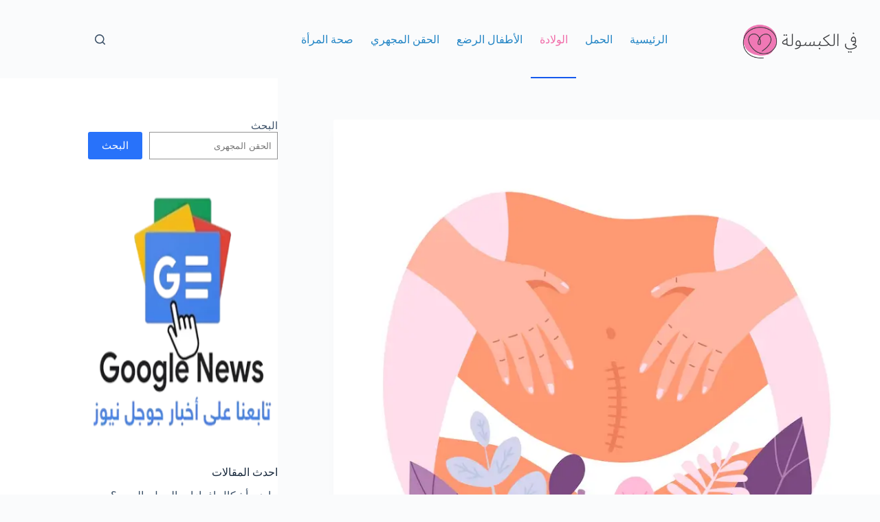

--- FILE ---
content_type: text/html; charset=UTF-8
request_url: https://fe-elcapsula.com/%D8%B7%D8%B1%D9%8A%D9%82%D8%A9-%D8%A7%D9%84%D9%86%D9%88%D9%85-%D8%A7%D9%84%D8%B5%D8%AD%D9%8A%D8%AD%D8%A9-%D8%A8%D8%B9%D8%AF-%D8%A7%D9%84%D9%88%D9%84%D8%A7%D8%AF%D8%A9-%D8%A7%D9%84%D9%82%D9%8A%D8%B5/
body_size: 71113
content:
<!doctype html><html dir="rtl" lang="ar" prefix="og: https://ogp.me/ns#"><head><script data-no-optimize="1">var litespeed_docref=sessionStorage.getItem("litespeed_docref");litespeed_docref&&(Object.defineProperty(document,"referrer",{get:function(){return litespeed_docref}}),sessionStorage.removeItem("litespeed_docref"));</script> <meta charset="UTF-8"><meta name="viewport" content="width=device-width, initial-scale=1, maximum-scale=5, viewport-fit=cover"><link rel="profile" href="https://gmpg.org/xfn/11"><style>#wpadminbar #wp-admin-bar-wccp_free_top_button .ab-icon:before {
	content: "\f160";
	color: #02CA02;
	top: 3px;
}
#wpadminbar #wp-admin-bar-wccp_free_top_button .ab-icon {
	transform: rotate(45deg);
}</style><title>طريقة النوم الصحيحة بعد الولادة القيصرية.. إليك أبرز 3 نقاط - فى الكبسولة</title><meta name="description" content="نتحدث في مقالنا اليوم عن طريقة النوم الصحيحة بعد الولادة القيصرية، لمساعدة شق الجراحة على الالتئام بشكل صحيح بعد الولادة القيصرية، تحتاج الحامل لتوخي الحذر بشأ"/><meta name="robots" content="follow, index, max-snippet:-1, max-video-preview:-1, max-image-preview:large"/><link rel="canonical" href="https://fe-elcapsula.com/%d8%b7%d8%b1%d9%8a%d9%82%d8%a9-%d8%a7%d9%84%d9%86%d9%88%d9%85-%d8%a7%d9%84%d8%b5%d8%ad%d9%8a%d8%ad%d8%a9-%d8%a8%d8%b9%d8%af-%d8%a7%d9%84%d9%88%d9%84%d8%a7%d8%af%d8%a9-%d8%a7%d9%84%d9%82%d9%8a%d8%b5/" /><meta property="og:locale" content="ar_AR" /><meta property="og:type" content="article" /><meta property="og:title" content="طريقة النوم الصحيحة بعد الولادة القيصرية.. إليك أبرز 3 نقاط - فى الكبسولة" /><meta property="og:description" content="نتحدث في مقالنا اليوم عن طريقة النوم الصحيحة بعد الولادة القيصرية، لمساعدة شق الجراحة على الالتئام بشكل صحيح بعد الولادة القيصرية، تحتاج الحامل لتوخي الحذر بشأ" /><meta property="og:url" content="https://fe-elcapsula.com/%d8%b7%d8%b1%d9%8a%d9%82%d8%a9-%d8%a7%d9%84%d9%86%d9%88%d9%85-%d8%a7%d9%84%d8%b5%d8%ad%d9%8a%d8%ad%d8%a9-%d8%a8%d8%b9%d8%af-%d8%a7%d9%84%d9%88%d9%84%d8%a7%d8%af%d8%a9-%d8%a7%d9%84%d9%82%d9%8a%d8%b5/" /><meta property="og:site_name" content="فى الكبسولة" /><meta property="article:tag" content="المهبل والولادة الطبيعية" /><meta property="article:tag" content="الولادة الطبيعية" /><meta property="article:tag" content="الولادة القيصرية" /><meta property="article:tag" content="عيوب الولادة القيصرية" /><meta property="article:section" content="الولادة" /><meta property="og:image" content="https://fe-elcapsula.com/wp-content/uploads/2022/10/طريقة-النوم-الصحيحة-بعد-الولادة-القيصرية-1.webp" /><meta property="og:image:secure_url" content="https://fe-elcapsula.com/wp-content/uploads/2022/10/طريقة-النوم-الصحيحة-بعد-الولادة-القيصرية-1.webp" /><meta property="og:image:width" content="740" /><meta property="og:image:height" content="740" /><meta property="og:image:alt" content="طريقة النوم الصحيحة بعد الولادة القيصرية" /><meta property="og:image:type" content="image/webp" /><meta property="article:published_time" content="2022-10-21T13:00:00+00:00" /><meta property="og:video" content="https://www.youtube.com/embed/MBm_NwcS5lg" /><meta property="video:duration" content="207" /><meta property="ya:ovs:upload_date" content="2022-08-19" /><meta property="ya:ovs:allow_embed" content="true" /><meta name="twitter:card" content="summary_large_image" /><meta name="twitter:title" content="طريقة النوم الصحيحة بعد الولادة القيصرية.. إليك أبرز 3 نقاط - فى الكبسولة" /><meta name="twitter:description" content="نتحدث في مقالنا اليوم عن طريقة النوم الصحيحة بعد الولادة القيصرية، لمساعدة شق الجراحة على الالتئام بشكل صحيح بعد الولادة القيصرية، تحتاج الحامل لتوخي الحذر بشأ" /><meta name="twitter:image" content="https://fe-elcapsula.com/wp-content/uploads/2022/10/طريقة-النوم-الصحيحة-بعد-الولادة-القيصرية-1.webp" /><meta name="twitter:label1" content="كُتب بواسطة" /><meta name="twitter:data1" content="feelcaps" /><meta name="twitter:label2" content="مدة القراءة" /><meta name="twitter:data2" content="5 دقائق" /> <script type="application/ld+json" class="rank-math-schema-pro">{"@context":"https://schema.org","@graph":[{"@type":["Organization","Person"],"@id":"https://fe-elcapsula.com/#person","name":"Heart To Heart","url":"https://fe-elcapsula.com","logo":{"@type":"ImageObject","@id":"https://fe-elcapsula.com/#logo","url":"https://fe-elcapsula.com/wp-content/uploads/2024/05/fe-elcapsula-logo-2-150x150.webp","contentUrl":"https://fe-elcapsula.com/wp-content/uploads/2024/05/fe-elcapsula-logo-2-150x150.webp","caption":"Heart To Heart","inLanguage":"ar"},"image":{"@id":"https://fe-elcapsula.com/#logo"}},{"@type":"WebSite","@id":"https://fe-elcapsula.com/#website","url":"https://fe-elcapsula.com","name":"Heart To Heart","publisher":{"@id":"https://fe-elcapsula.com/#person"},"inLanguage":"ar"},{"@type":"ImageObject","@id":"https://fe-elcapsula.com/wp-content/uploads/2022/10/\u0637\u0631\u064a\u0642\u0629-\u0627\u0644\u0646\u0648\u0645-\u0627\u0644\u0635\u062d\u064a\u062d\u0629-\u0628\u0639\u062f-\u0627\u0644\u0648\u0644\u0627\u062f\u0629-\u0627\u0644\u0642\u064a\u0635\u0631\u064a\u0629-1.webp","url":"https://fe-elcapsula.com/wp-content/uploads/2022/10/\u0637\u0631\u064a\u0642\u0629-\u0627\u0644\u0646\u0648\u0645-\u0627\u0644\u0635\u062d\u064a\u062d\u0629-\u0628\u0639\u062f-\u0627\u0644\u0648\u0644\u0627\u062f\u0629-\u0627\u0644\u0642\u064a\u0635\u0631\u064a\u0629-1.webp","width":"740","height":"740","caption":"\u0637\u0631\u064a\u0642\u0629 \u0627\u0644\u0646\u0648\u0645 \u0627\u0644\u0635\u062d\u064a\u062d\u0629 \u0628\u0639\u062f \u0627\u0644\u0648\u0644\u0627\u062f\u0629 \u0627\u0644\u0642\u064a\u0635\u0631\u064a\u0629","inLanguage":"ar"},{"@type":"BreadcrumbList","@id":"https://fe-elcapsula.com/%d8%b7%d8%b1%d9%8a%d9%82%d8%a9-%d8%a7%d9%84%d9%86%d9%88%d9%85-%d8%a7%d9%84%d8%b5%d8%ad%d9%8a%d8%ad%d8%a9-%d8%a8%d8%b9%d8%af-%d8%a7%d9%84%d9%88%d9%84%d8%a7%d8%af%d8%a9-%d8%a7%d9%84%d9%82%d9%8a%d8%b5/#breadcrumb","itemListElement":[{"@type":"ListItem","position":"1","item":{"@id":"https://fe-elcapsula.com","name":"Home"}},{"@type":"ListItem","position":"2","item":{"@id":"https://fe-elcapsula.com/category/%d8%a7%d9%84%d9%88%d9%84%d8%a7%d8%af%d8%a9/","name":"\u0627\u0644\u0648\u0644\u0627\u062f\u0629"}},{"@type":"ListItem","position":"3","item":{"@id":"https://fe-elcapsula.com/%d8%b7%d8%b1%d9%8a%d9%82%d8%a9-%d8%a7%d9%84%d9%86%d9%88%d9%85-%d8%a7%d9%84%d8%b5%d8%ad%d9%8a%d8%ad%d8%a9-%d8%a8%d8%b9%d8%af-%d8%a7%d9%84%d9%88%d9%84%d8%a7%d8%af%d8%a9-%d8%a7%d9%84%d9%82%d9%8a%d8%b5/","name":"\u0637\u0631\u064a\u0642\u0629 \u0627\u0644\u0646\u0648\u0645 \u0627\u0644\u0635\u062d\u064a\u062d\u0629 \u0628\u0639\u062f \u0627\u0644\u0648\u0644\u0627\u062f\u0629 \u0627\u0644\u0642\u064a\u0635\u0631\u064a\u0629.. \u0625\u0644\u064a\u0643 \u0623\u0628\u0631\u0632 3 \u0646\u0642\u0627\u0637"}}]},{"@type":"WebPage","@id":"https://fe-elcapsula.com/%d8%b7%d8%b1%d9%8a%d9%82%d8%a9-%d8%a7%d9%84%d9%86%d9%88%d9%85-%d8%a7%d9%84%d8%b5%d8%ad%d9%8a%d8%ad%d8%a9-%d8%a8%d8%b9%d8%af-%d8%a7%d9%84%d9%88%d9%84%d8%a7%d8%af%d8%a9-%d8%a7%d9%84%d9%82%d9%8a%d8%b5/#webpage","url":"https://fe-elcapsula.com/%d8%b7%d8%b1%d9%8a%d9%82%d8%a9-%d8%a7%d9%84%d9%86%d9%88%d9%85-%d8%a7%d9%84%d8%b5%d8%ad%d9%8a%d8%ad%d8%a9-%d8%a8%d8%b9%d8%af-%d8%a7%d9%84%d9%88%d9%84%d8%a7%d8%af%d8%a9-%d8%a7%d9%84%d9%82%d9%8a%d8%b5/","name":"\u0637\u0631\u064a\u0642\u0629 \u0627\u0644\u0646\u0648\u0645 \u0627\u0644\u0635\u062d\u064a\u062d\u0629 \u0628\u0639\u062f \u0627\u0644\u0648\u0644\u0627\u062f\u0629 \u0627\u0644\u0642\u064a\u0635\u0631\u064a\u0629.. \u0625\u0644\u064a\u0643 \u0623\u0628\u0631\u0632 3 \u0646\u0642\u0627\u0637 - \u0641\u0649 \u0627\u0644\u0643\u0628\u0633\u0648\u0644\u0629","datePublished":"2022-10-21T13:00:00+00:00","dateModified":"2022-10-21T13:00:00+00:00","isPartOf":{"@id":"https://fe-elcapsula.com/#website"},"primaryImageOfPage":{"@id":"https://fe-elcapsula.com/wp-content/uploads/2022/10/\u0637\u0631\u064a\u0642\u0629-\u0627\u0644\u0646\u0648\u0645-\u0627\u0644\u0635\u062d\u064a\u062d\u0629-\u0628\u0639\u062f-\u0627\u0644\u0648\u0644\u0627\u062f\u0629-\u0627\u0644\u0642\u064a\u0635\u0631\u064a\u0629-1.webp"},"inLanguage":"ar","breadcrumb":{"@id":"https://fe-elcapsula.com/%d8%b7%d8%b1%d9%8a%d9%82%d8%a9-%d8%a7%d9%84%d9%86%d9%88%d9%85-%d8%a7%d9%84%d8%b5%d8%ad%d9%8a%d8%ad%d8%a9-%d8%a8%d8%b9%d8%af-%d8%a7%d9%84%d9%88%d9%84%d8%a7%d8%af%d8%a9-%d8%a7%d9%84%d9%82%d9%8a%d8%b5/#breadcrumb"}},{"@type":"Person","@id":"https://fe-elcapsula.com/%d8%b7%d8%b1%d9%8a%d9%82%d8%a9-%d8%a7%d9%84%d9%86%d9%88%d9%85-%d8%a7%d9%84%d8%b5%d8%ad%d9%8a%d8%ad%d8%a9-%d8%a8%d8%b9%d8%af-%d8%a7%d9%84%d9%88%d9%84%d8%a7%d8%af%d8%a9-%d8%a7%d9%84%d9%82%d9%8a%d8%b5/#author","name":"feelcaps","image":{"@type":"ImageObject","@id":"https://fe-elcapsula.com/wp-content/litespeed/avatar/f354720ed4cd56452b1e7ad5c026d443.jpg?ver=1768192217","url":"https://fe-elcapsula.com/wp-content/litespeed/avatar/f354720ed4cd56452b1e7ad5c026d443.jpg?ver=1768192217","caption":"feelcaps","inLanguage":"ar"},"sameAs":["https://fe-elcapsula.com"]},{"headline":"\u0637\u0631\u064a\u0642\u0629 \u0627\u0644\u0646\u0648\u0645 \u0627\u0644\u0635\u062d\u064a\u062d\u0629 \u0628\u0639\u062f \u0627\u0644\u0648\u0644\u0627\u062f\u0629 \u0627\u0644\u0642\u064a\u0635\u0631\u064a\u0629.. \u0625\u0644\u064a\u0643 \u0623\u0628\u0631\u0632 3 \u0646\u0642\u0627\u0637 - \u0641\u0649 \u0627\u0644\u0643\u0628\u0633\u0648\u0644\u0629","description":"\u0646\u062a\u062d\u062f\u062b \u0641\u064a \u0645\u0642\u0627\u0644\u0646\u0627 \u0627\u0644\u064a\u0648\u0645 \u0639\u0646 \u0637\u0631\u064a\u0642\u0629 \u0627\u0644\u0646\u0648\u0645 \u0627\u0644\u0635\u062d\u064a\u062d\u0629 \u0628\u0639\u062f \u0627\u0644\u0648\u0644\u0627\u062f\u0629 \u0627\u0644\u0642\u064a\u0635\u0631\u064a\u0629\u060c \u0644\u0645\u0633\u0627\u0639\u062f\u0629 \u0634\u0642 \u0627\u0644\u062c\u0631\u0627\u062d\u0629 \u0639\u0644\u0649 \u0627\u0644\u0627\u0644\u062a\u0626\u0627\u0645 \u0628\u0634\u0643\u0644 \u0635\u062d\u064a\u062d \u0628\u0639\u062f \u0627\u0644\u0648\u0644\u0627\u062f\u0629 \u0627\u0644\u0642\u064a\u0635\u0631\u064a\u0629\u060c \u062a\u062d\u062a\u0627\u062c \u0627\u0644\u062d\u0627\u0645\u0644 \u0644\u062a\u0648\u062e\u064a \u0627\u0644\u062d\u0630\u0631 \u0628\u0634\u0623","datePublished":"2022-10-21T13:00:00+00:00","dateModified":"2022-10-21T13:00:00+00:00","image":{"@id":"https://fe-elcapsula.com/wp-content/uploads/2022/10/\u0637\u0631\u064a\u0642\u0629-\u0627\u0644\u0646\u0648\u0645-\u0627\u0644\u0635\u062d\u064a\u062d\u0629-\u0628\u0639\u062f-\u0627\u0644\u0648\u0644\u0627\u062f\u0629-\u0627\u0644\u0642\u064a\u0635\u0631\u064a\u0629-1.webp"},"author":{"@id":"https://fe-elcapsula.com/%d8%b7%d8%b1%d9%8a%d9%82%d8%a9-%d8%a7%d9%84%d9%86%d9%88%d9%85-%d8%a7%d9%84%d8%b5%d8%ad%d9%8a%d8%ad%d8%a9-%d8%a8%d8%b9%d8%af-%d8%a7%d9%84%d9%88%d9%84%d8%a7%d8%af%d8%a9-%d8%a7%d9%84%d9%82%d9%8a%d8%b5/#author","name":"feelcaps"},"@type":"NewsArticle","copyrightYear":"2022","name":"\u0637\u0631\u064a\u0642\u0629 \u0627\u0644\u0646\u0648\u0645 \u0627\u0644\u0635\u062d\u064a\u062d\u0629 \u0628\u0639\u062f \u0627\u0644\u0648\u0644\u0627\u062f\u0629 \u0627\u0644\u0642\u064a\u0635\u0631\u064a\u0629.. \u0625\u0644\u064a\u0643 \u0623\u0628\u0631\u0632 3 \u0646\u0642\u0627\u0637 - \u0641\u0649 \u0627\u0644\u0643\u0628\u0633\u0648\u0644\u0629","articleSection":"\u0627\u0644\u0648\u0644\u0627\u062f\u0629","subjectOf":[{"@type":"FAQPage","mainEntity":[{"@type":"Question","url":"https://fe-elcapsula.com/%d8%b7%d8%b1%d9%8a%d9%82%d8%a9-%d8%a7%d9%84%d9%86%d9%88%d9%85-%d8%a7%d9%84%d8%b5%d8%ad%d9%8a%d8%ad%d8%a9-%d8%a8%d8%b9%d8%af-%d8%a7%d9%84%d9%88%d9%84%d8%a7%d8%af%d8%a9-%d8%a7%d9%84%d9%82%d9%8a%d8%b5/#faq-question-1666046548141","name":"\u0645\u062a\u0649 \u0627\u0633\u062a\u0637\u064a\u0639 \u0627\u0644\u0646\u0648\u0645 \u0639\u0644\u0649 \u0627\u0644\u062c\u0646\u0628 \u0628\u0639\u062f \u0627\u0644\u0642\u064a\u0635\u0631\u064a\u0647\u061f","acceptedAnswer":{"@type":"Answer","text":"\u062a\u0637\u0631\u062d \u0627\u0644\u0639\u062f\u064a\u062f \u0645\u0646 \u0627\u0644\u0623\u0645\u0647\u0627\u062a \u0627\u0644\u062c\u062f\u062f \u0627\u0644\u0633\u0624\u0627\u0644 \u0627\u0644\u062a\u0627\u0644\u064a: \u0645\u062a\u0649 \u064a\u062c\u0628 \u0623\u0646 \u0623\u0646\u0627\u0645 \u0639\u0644\u0649 \u062c\u0627\u0646\u0628\u064a \u0628\u0639\u062f \u0627\u0644\u0648\u0644\u0627\u062f\u0629 \u0627\u0644\u0642\u064a\u0635\u0631\u064a\u0629\u061f \u0644\u0643\u0646 \u0641\u064a \u0627\u0644\u062d\u0642\u064a\u0642\u0629 \u060c \u0627\u0644\u0646\u0648\u0645 \u0639\u0644\u0649 \u0627\u0644\u062c\u0646\u0628 \u0645\u0646 \u0623\u0641\u0636\u0644 \u0648\u0636\u0639\u064a\u0627\u062a \u0627\u0644\u0646\u0648\u0645 \u0644\u0644\u0633\u064a\u062f\u0627\u062a \u0627\u0644\u0644\u0627\u062a\u064a \u062e\u0636\u0639\u0646 \u0644\u0639\u0645\u0644\u064a\u0629 \u0642\u064a\u0635\u0631\u064a\u0629 \u060c \u0643\u0645\u0627 \u0623\u0646\u0647 \u0645\u0646 \u0627\u0644\u0645\u0645\u0643\u0646 \u0623\u0646 \u062a\u0646\u0627\u0645 \u0639\u0644\u0649 \u0627\u0644\u062c\u0646\u0628 \u0645\u0628\u0627\u0634\u0631\u0629 \u0628\u0639\u062f \u0627\u0644\u062c\u0631\u0627\u062d\u0629.\u00a0"}},{"@type":"Question","url":"https://fe-elcapsula.com/%d8%b7%d8%b1%d9%8a%d9%82%d8%a9-%d8%a7%d9%84%d9%86%d9%88%d9%85-%d8%a7%d9%84%d8%b5%d8%ad%d9%8a%d8%ad%d8%a9-%d8%a8%d8%b9%d8%af-%d8%a7%d9%84%d9%88%d9%84%d8%a7%d8%af%d8%a9-%d8%a7%d9%84%d9%82%d9%8a%d8%b5/#faq-question-1666046644471","name":"\u0643\u064a\u0641 \u0627\u0639\u0631\u0641 \u0627\u0646 \u0627\u0644\u0639\u0645\u0644\u064a\u0629 \u0627\u0644\u0642\u064a\u0635\u0631\u064a\u0629 \u0634\u0641\u064a\u062a\u061f","acceptedAnswer":{"@type":"Answer","text":"\u0625\u0630\u0627 \u0638\u0647\u0631 \u0639\u0644\u0649 \u062c\u0648\u0627\u0646\u0628 \u0627\u0644\u062c\u0631\u062d \u0627\u062d\u0645\u0631\u0627\u0631 \u0628\u0633\u064a\u0637 \u0641\u064a \u0627\u0644\u0628\u0634\u0631\u0629 \u0641\u0647\u0630\u0647 \u0639\u0644\u0627\u0645\u0629 \u0637\u0628\u064a\u0639\u064a\u0629 \u0639\u0644\u0649\u00a0<strong>\u0627\u0644\u062a\u0626\u0627\u0645</strong>\u00a0\u0627\u0644\u062c\u0631\u062d \u0623\u0645\u0627 \u0625\u0630\u0627 \u0643\u0627\u0646 \u0627\u0644\u0627\u062d\u0645\u0631\u0627\u0631 \u0641\u064a \u0645\u0646\u0637\u0642\u0629 \u0645\u0646\u062a\u0634\u0631\u0629 \u0641\u0647\u0630\u0627 \u062f\u0644\u064a\u0644 \u0639\u0644\u0649 \u0639\u062f\u0645 \u0633\u0644\u0627\u0645\u0629 \u0627\u0644\u062c\u0631\u062d."}},{"@type":"Question","url":"https://fe-elcapsula.com/%d8%b7%d8%b1%d9%8a%d9%82%d8%a9-%d8%a7%d9%84%d9%86%d9%88%d9%85-%d8%a7%d9%84%d8%b5%d8%ad%d9%8a%d8%ad%d8%a9-%d8%a8%d8%b9%d8%af-%d8%a7%d9%84%d9%88%d9%84%d8%a7%d8%af%d8%a9-%d8%a7%d9%84%d9%82%d9%8a%d8%b5/#faq-question-1666046699172","name":"\u0647\u0644 \u0627\u0644\u0628\u0631\u062f \u064a\u0624\u062b\u0631 \u0639\u0644\u0649 \u0627\u0644\u0639\u0645\u0644\u064a\u0629 \u0627\u0644\u0642\u064a\u0635\u0631\u064a\u0629\u061f","acceptedAnswer":{"@type":"Answer","text":"\u0627\u0644\u0627\u0628\u062a\u0639\u0627\u062f \u0639\u0646 \u0627\u0644\u0623\u0637\u0639\u0645\u0629 \u0627\u0644\u0628\u0627\u0631\u062f\u0629 \u0623\u0648 \u063a\u064a\u0631 \u0627\u0644\u0635\u062d\u064a\u0629 \u0628\u0639\u062f \u0639\u0645\u0644\u064a\u0629 \u0642\u064a\u0635\u0631\u064a\u0629 \u0644\u062a\u062c\u0646\u0628 \u0627\u0644\u0633\u0639\u0627\u0644 \u0623\u0648 \u0646\u0632\u0644\u0627\u062a \u0627\u0644\u0628\u0631\u062f \u060c \u062d\u064a\u062b \u0623\u0646 \u0644\u0647\u0627 \u062a\u0623\u062b\u064a\u0631 \u0645\u0628\u0627\u0634\u0631 \u0639\u0644\u0649 \u062c\u0631\u062d \u0627\u0644\u0628\u0637\u0646 \u0627\u0644\u0633\u0641\u0644\u064a.\u00a0"}},{"@type":"Question","url":"https://fe-elcapsula.com/%d8%b7%d8%b1%d9%8a%d9%82%d8%a9-%d8%a7%d9%84%d9%86%d9%88%d9%85-%d8%a7%d9%84%d8%b5%d8%ad%d9%8a%d8%ad%d8%a9-%d8%a8%d8%b9%d8%af-%d8%a7%d9%84%d9%88%d9%84%d8%a7%d8%af%d8%a9-%d8%a7%d9%84%d9%82%d9%8a%d8%b5/#faq-question-1666046747597","name":"\u0643\u0645 \u0639\u062f\u062f \u063a\u0631\u0632 \u0627\u0644\u0639\u0645\u0644\u064a\u0629 \u0627\u0644\u0642\u064a\u0635\u0631\u064a\u0629\u061f","acceptedAnswer":{"@type":"Answer","text":"\u0623\u062b\u0646\u0627\u0621 \u0627\u0644\u0639\u0645\u0644\u064a\u0629 \u0627\u0644\u0642\u064a\u0635\u0631\u064a\u0629 \u060c \u0648\u0645\u0646 \u0623\u062c\u0644 \u0627\u0633\u062a\u0626\u0635\u0627\u0644 \u0627\u0644\u062c\u0646\u064a\u0646 \u060c \u064a\u062d\u062a\u0627\u062c \u0627\u0644\u0637\u0628\u064a\u0628 \u0644\u0639\u0645\u0644 \u0634\u0642\u064a\u0646 \u0644\u0644\u0639\u0645\u0644\u064a\u0629 \u0627\u0644\u0642\u064a\u0635\u0631\u064a\u0629 \u060c \u0648\u0647\u0645\u0627: \u0627\u0644\u0635\u062f\u0645\u0629 \u0627\u0644\u062f\u0627\u062e\u0644\u064a\u0629: \u0627\u0644\u062c\u0632\u0621 \u0627\u0644\u062b\u0627\u0646\u064a \u0645\u0646 \u062c\u062f\u0627\u0631 \u0627\u0644\u0631\u062d\u0645.\u00a0"}},{"@type":"Question","url":"https://fe-elcapsula.com/%d8%b7%d8%b1%d9%8a%d9%82%d8%a9-%d8%a7%d9%84%d9%86%d9%88%d9%85-%d8%a7%d9%84%d8%b5%d8%ad%d9%8a%d8%ad%d8%a9-%d8%a8%d8%b9%d8%af-%d8%a7%d9%84%d9%88%d9%84%d8%a7%d8%af%d8%a9-%d8%a7%d9%84%d9%82%d9%8a%d8%b5/#faq-question-1666047381687","name":"\u0647\u0644 \u0643\u062b\u0631\u0629 \u0627\u0644\u062c\u0644\u0648\u0633 \u062a\u0624\u062b\u0631 \u0639\u0644\u0649 \u0627\u0644\u0639\u0645\u0644\u064a\u0629 \u0627\u0644\u0642\u064a\u0635\u0631\u064a\u0629\u061f","acceptedAnswer":{"@type":"Answer","text":"\u064a\u062c\u0628 \u0639\u0644\u0649 \u0627\u0644\u0646\u0633\u0627\u0621 \u062a\u0648\u062e\u064a \u0627\u0644\u062d\u0630\u0631 \u0639\u0646\u062f \u0627\u0644\u062c\u0644\u0648\u0633 \u0648\u0627\u0633\u062a\u062e\u062f\u0627\u0645 \u0648\u0633\u0627\u062f\u0629 \u0643\u0639\u0643\u0629 \u0625\u0630\u0627 \u0643\u0627\u0646 \u0627\u0644\u062c\u0644\u0648\u0633 \u0645\u0624\u0644\u0645\u064b\u0627.\u00a0"}}]}],"@id":"https://fe-elcapsula.com/%d8%b7%d8%b1%d9%8a%d9%82%d8%a9-%d8%a7%d9%84%d9%86%d9%88%d9%85-%d8%a7%d9%84%d8%b5%d8%ad%d9%8a%d8%ad%d8%a9-%d8%a8%d8%b9%d8%af-%d8%a7%d9%84%d9%88%d9%84%d8%a7%d8%af%d8%a9-%d8%a7%d9%84%d9%82%d9%8a%d8%b5/#schema-6643","isPartOf":{"@id":"https://fe-elcapsula.com/%d8%b7%d8%b1%d9%8a%d9%82%d8%a9-%d8%a7%d9%84%d9%86%d9%88%d9%85-%d8%a7%d9%84%d8%b5%d8%ad%d9%8a%d8%ad%d8%a9-%d8%a8%d8%b9%d8%af-%d8%a7%d9%84%d9%88%d9%84%d8%a7%d8%af%d8%a9-%d8%a7%d9%84%d9%82%d9%8a%d8%b5/#webpage"},"publisher":{"@id":"https://fe-elcapsula.com/#person"},"inLanguage":"ar","mainEntityOfPage":{"@id":"https://fe-elcapsula.com/%d8%b7%d8%b1%d9%8a%d9%82%d8%a9-%d8%a7%d9%84%d9%86%d9%88%d9%85-%d8%a7%d9%84%d8%b5%d8%ad%d9%8a%d8%ad%d8%a9-%d8%a8%d8%b9%d8%af-%d8%a7%d9%84%d9%88%d9%84%d8%a7%d8%af%d8%a9-%d8%a7%d9%84%d9%82%d9%8a%d8%b5/#webpage"}},{"@type":"VideoObject","name":"\u0637\u0631\u064a\u0642\u0629 \u0627\u0644\u0646\u0648\u0645 \u0627\u0644\u0635\u062d\u064a\u062d\u0629 \u0628\u0639\u062f \u0627\u0644\u0648\u0644\u0627\u062f\u0629 \u0627\u0644\u0642\u064a\u0635\u0631\u064a\u0629","description":"\u0637\u0631\u064a\u0642\u0629 \u0627\u0644\u0646\u0648\u0645 \u0627\u0644\u0635\u062d\u064a\u062d\u0629 \u0628\u0639\u062f \u0627\u0644\u0648\u0644\u0627\u062f\u0629 \u0627\u0644\u0642\u064a\u0635\u0631\u064a\u0629 \u0645\u0646 \u0623\u0647\u0645 \u0627\u0644\u0623\u0645\u0648\u0631 \u0627\u0644\u062a\u064a \u062a\u0634\u063a\u0644 \u0628\u0627\u0644 \u0627\u0644\u0623\u0645 \u0641\u0648\u0631 \u0648\u0644\u0627\u062f\u062a\u0647\u0627\u060c \u062d\u064a\u062b \u062a\u062a\u0639\u0631\u0636 \u0627\u0644\u0623\u0645\u0647\u0627\u062a \u0644\u0644\u062a\u0639\u0628 \u0627\u0644\u0634\u062f\u064a\u062f \u0628\u0639\u062f \u0627\u0644\u0648\u0644\u0627\u062f\u0629  , \u0648\u062a\u0633\u0627\u0639\u062f \u0637\u0631\u064a\u0642\u0629 \u0627\u0644\u0646\u0648\u0645 \u0627\u0644\u0635\u062d\u064a...","uploadDate":"2022-08-19","thumbnailUrl":"https://fe-elcapsula.com/wp-content/uploads/2022/10/\u0637\u0631\u064a\u0642\u0629-\u0627\u0644\u0646\u0648\u0645-\u0627\u0644\u0635\u062d\u064a\u062d\u0629-\u0628\u0639\u062f-\u0627\u0644\u0648\u0644\u0627\u062f\u0629-\u0627\u0644\u0642\u064a\u0635\u0631\u064a\u0629-1.webp","embedUrl":"https://www.youtube.com/embed/MBm_NwcS5lg","duration":"PT3M27S","width":"960","height":"720","isFamilyFriendly":"True","@id":"https://fe-elcapsula.com/%d8%b7%d8%b1%d9%8a%d9%82%d8%a9-%d8%a7%d9%84%d9%86%d9%88%d9%85-%d8%a7%d9%84%d8%b5%d8%ad%d9%8a%d8%ad%d8%a9-%d8%a8%d8%b9%d8%af-%d8%a7%d9%84%d9%88%d9%84%d8%a7%d8%af%d8%a9-%d8%a7%d9%84%d9%82%d9%8a%d8%b5/#schema-6644","isPartOf":{"@id":"https://fe-elcapsula.com/%d8%b7%d8%b1%d9%8a%d9%82%d8%a9-%d8%a7%d9%84%d9%86%d9%88%d9%85-%d8%a7%d9%84%d8%b5%d8%ad%d9%8a%d8%ad%d8%a9-%d8%a8%d8%b9%d8%af-%d8%a7%d9%84%d9%88%d9%84%d8%a7%d8%af%d8%a9-%d8%a7%d9%84%d9%82%d9%8a%d8%b5/#webpage"},"publisher":{"@id":"https://fe-elcapsula.com/#person"},"inLanguage":"ar","mainEntityOfPage":{"@id":"https://fe-elcapsula.com/%d8%b7%d8%b1%d9%8a%d9%82%d8%a9-%d8%a7%d9%84%d9%86%d9%88%d9%85-%d8%a7%d9%84%d8%b5%d8%ad%d9%8a%d8%ad%d8%a9-%d8%a8%d8%b9%d8%af-%d8%a7%d9%84%d9%88%d9%84%d8%a7%d8%af%d8%a9-%d8%a7%d9%84%d9%82%d9%8a%d8%b5/#webpage"}}]}</script> <link rel='dns-prefetch' href='//fonts.googleapis.com' /><link rel="alternate" type="application/rss+xml" title="فى الكبسولة &laquo; الخلاصة" href="https://fe-elcapsula.com/feed/" /><link rel="alternate" type="application/rss+xml" title="فى الكبسولة &laquo; خلاصة التعليقات" href="https://fe-elcapsula.com/comments/feed/" /><link rel="alternate" type="application/rss+xml" title="فى الكبسولة &laquo; طريقة النوم الصحيحة بعد الولادة القيصرية.. إليك أبرز 3 نقاط خلاصة التعليقات" href="https://fe-elcapsula.com/%d8%b7%d8%b1%d9%8a%d9%82%d8%a9-%d8%a7%d9%84%d9%86%d9%88%d9%85-%d8%a7%d9%84%d8%b5%d8%ad%d9%8a%d8%ad%d8%a9-%d8%a8%d8%b9%d8%af-%d8%a7%d9%84%d9%88%d9%84%d8%a7%d8%af%d8%a9-%d8%a7%d9%84%d9%82%d9%8a%d8%b5/feed/" /><link rel="alternate" title="oEmbed (JSON)" type="application/json+oembed" href="https://fe-elcapsula.com/wp-json/oembed/1.0/embed?url=https%3A%2F%2Ffe-elcapsula.com%2F%25d8%25b7%25d8%25b1%25d9%258a%25d9%2582%25d8%25a9-%25d8%25a7%25d9%2584%25d9%2586%25d9%2588%25d9%2585-%25d8%25a7%25d9%2584%25d8%25b5%25d8%25ad%25d9%258a%25d8%25ad%25d8%25a9-%25d8%25a8%25d8%25b9%25d8%25af-%25d8%25a7%25d9%2584%25d9%2588%25d9%2584%25d8%25a7%25d8%25af%25d8%25a9-%25d8%25a7%25d9%2584%25d9%2582%25d9%258a%25d8%25b5%2F" /><link rel="alternate" title="oEmbed (XML)" type="text/xml+oembed" href="https://fe-elcapsula.com/wp-json/oembed/1.0/embed?url=https%3A%2F%2Ffe-elcapsula.com%2F%25d8%25b7%25d8%25b1%25d9%258a%25d9%2582%25d8%25a9-%25d8%25a7%25d9%2584%25d9%2586%25d9%2588%25d9%2585-%25d8%25a7%25d9%2584%25d8%25b5%25d8%25ad%25d9%258a%25d8%25ad%25d8%25a9-%25d8%25a8%25d8%25b9%25d8%25af-%25d8%25a7%25d9%2584%25d9%2588%25d9%2584%25d8%25a7%25d8%25af%25d8%25a9-%25d8%25a7%25d9%2584%25d9%2582%25d9%258a%25d8%25b5%2F&#038;format=xml" />
<script id="elcap-ready" type="litespeed/javascript">window.advanced_ads_ready=function(e,a){a=a||"complete";var d=function(e){return"interactive"===a?"loading"!==e:"complete"===e};d(document.readyState)?e():document.addEventListener("readystatechange",(function(a){d(a.target.readyState)&&e()}),{once:"interactive"===a})},window.advanced_ads_ready_queue=window.advanced_ads_ready_queue||[]</script> <style id='wp-img-auto-sizes-contain-inline-css'>img:is([sizes=auto i],[sizes^="auto," i]){contain-intrinsic-size:3000px 1500px}
/*# sourceURL=wp-img-auto-sizes-contain-inline-css */</style><style id="litespeed-ucss">[data-header*=type-1] .ct-header [data-id=logo] .site-logo-container{--logo-max-height:114px}[data-header*=type-1] .ct-header [data-id=menu]>ul>li>a{--theme-font-weight:700;--theme-text-transform:uppercase;--theme-font-size:15px;--theme-line-height:1.3;--theme-link-initial-color:var(--color)}[data-header*=type-1] .ct-header [data-row*=middle]{--height:60px;background-color:var(--paletteColor8);background-image:none;--theme-border-top:none;--theme-border-bottom:none;--theme-box-shadow:none}[data-header*=type-1] .ct-header [data-row*=middle]>div{--theme-border-top:none;--theme-border-bottom:none}[data-header*=type-1] [data-id=mobile-menu]{--theme-font-weight:700;--theme-font-size:20px;--theme-link-initial-color:#ffffff;--mobile-menu-divider:none}[data-header*=type-1] #offcanvas{--theme-box-shadow:0px 0px 70px rgba(0, 0, 0, 0.35);--side-panel-width:500px;--panel-content-height:100%}[data-header*=type-1] #offcanvas .ct-panel-inner,[data-header*=type-1] #search-modal{background-color:rgb(18 21 25/.98)}[data-header*=type-1] #search-modal .ct-search-form{--theme-link-initial-color:#ffffff;--theme-form-text-initial-color:#ffffff;--theme-form-text-focus-color:#ffffff;--theme-form-field-border-initial-color:rgba(255, 255, 255, 0.2)}[data-header*=type-1] [data-id=trigger]{--theme-icon-size:18px}[data-header*=type-1]{--header-height:60px}[data-header*=type-1] .ct-header{background-image:none}[data-footer*=type-1] .ct-footer [data-row*=bottom]>div{--container-spacing:25px;--theme-border:none;--theme-border-top:none;--theme-border-bottom:none;--grid-template-columns:1fr 2fr 1fr}[data-footer*=type-1] .ct-footer [data-row*=bottom]{--theme-border-top:none;--theme-border-bottom:none;background-color:#fff0}[data-footer*=type-1] [data-id=copyright]{--theme-font-weight:400;--theme-font-size:15px;--theme-line-height:1.3}[data-footer*=type-1] [data-column=copyright]{--horizontal-alignment:left;--vertical-alignment:center}[data-footer*=type-1] .ct-footer [data-column=menu]{--horizontal-alignment:center}[data-footer*=type-1] .ct-footer [data-id=menu] ul{--theme-font-weight:700;--theme-text-transform:uppercase;--theme-font-size:12px;--theme-line-height:1.3}[data-footer*=type-1] .ct-footer [data-id=menu]>ul>li>a{--theme-link-initial-color:var(--theme-text-color)}[data-footer*=type-1] [data-id=socials].ct-footer-socials{--theme-icon-size:16px;--items-spacing:9px}[data-footer*=type-1] [data-column=socials]{--horizontal-alignment:center;--vertical-alignment:center}[data-footer*=type-1] [data-id=socials].ct-footer-socials [data-color=custom]{--theme-icon-color:#EB5875;--theme-icon-hover-color:#EB5875;--background-color:rgba(218, 222, 228, 0.3);--background-hover-color:var(--theme-palette-color-1)}[data-footer*=type-1] .ct-footer{background-color:var(--theme-palette-color-6)}:root{--theme-font-family:Almarai, Sans-Serif;--theme-font-weight:400;--theme-text-transform:none;--theme-text-decoration:none;--theme-font-size:16px;--theme-line-height:1.65;--theme-letter-spacing:0em;--theme-button-font-weight:500;--theme-button-font-size:15px;--has-classic-forms:var(--false);--has-modern-forms:var(--true);--theme-form-font-size:18;--theme-form-field-border-initial-color:var(--theme-border-color);--theme-form-field-border-focus-color:var(--theme-palette-color-1);--theme-form-field-border-width:0 0 1px 0;--form-selection-control-border-width:1px;--theme-form-selection-field-initial-color:var(--theme-border-color);--theme-form-selection-field-active-color:var(--theme-palette-color-1);--e-global-color-blocksy_palette_1:var(--theme-palette-color-1);--e-global-color-blocksy_palette_2:var(--theme-palette-color-2);--e-global-color-blocksy_palette_3:var(--theme-palette-color-3);--e-global-color-blocksy_palette_4:var(--theme-palette-color-4);--e-global-color-blocksy_palette_5:var(--theme-palette-color-5);--e-global-color-blocksy_palette_6:var(--theme-palette-color-6);--e-global-color-blocksy_palette_7:var(--theme-palette-color-7);--e-global-color-blocksy_palette_8:var(--theme-palette-color-8);--theme-palette-color-1:#2872fa;--theme-palette-color-2:#1559ed;--theme-palette-color-3:#3A4F66;--theme-palette-color-4:#192a3d;--theme-palette-color-5:#e1e8ed;--theme-palette-color-6:#f2f5f7;--theme-palette-color-7:#FAFBFC;--theme-palette-color-8:#ffffff;--theme-text-color:var(--theme-palette-color-3);--theme-link-initial-color:#2385C5;--theme-link-hover-color:#F16EAA;--theme-selection-text-color:#ffffff;--theme-selection-background-color:#2385C5;--theme-border-color:var(--theme-palette-color-5);--theme-headings-color:var(--theme-palette-color-4);--theme-heading-2-color:var(--theme-palette-color-4);--theme-heading-3-color:var(--theme-palette-color-4);--theme-heading-4-color:var(--theme-palette-color-4);--theme-heading-5-color:var(--theme-palette-color-4);--theme-heading-6-color:var(--theme-palette-color-4);--theme-content-spacing:1.5em;--theme-button-min-height:40px;--theme-button-shadow:none;--theme-button-transform:none;--theme-button-text-initial-color:#ffffff;--theme-button-text-hover-color:#ffffff;--theme-button-background-initial-color:var(--theme-palette-color-1);--theme-button-background-hover-color:var(--theme-palette-color-2);--theme-button-border:none;--theme-button-padding:5px 20px;--theme-normal-container-max-width:1290px;--theme-content-vertical-spacing:60px;--theme-container-edge-spacing:90vw;--theme-narrow-container-max-width:750px;--theme-wide-offset:130px}h1,h2{--theme-font-weight:700;--theme-line-height:1.5}h1{--theme-font-size:40px}h2{--theme-font-size:35px}h3,h4,h5{--theme-font-weight:700;--theme-line-height:1.5}h4{--theme-font-size:25px}h5{--theme-font-size:20px}figcaption{--theme-font-size:14px}body{background-color:var(--theme-palette-color-7);background-image:none;overflow-x:hidden;overflow-wrap:break-word;-moz-osx-font-smoothing:grayscale;-webkit-font-smoothing:antialiased}[data-prefix=single_blog_post] .entry-header .page-title,h3{--theme-font-size:30px}[data-prefix=single_blog_post] .entry-header .entry-meta{--theme-font-weight:600;--theme-text-transform:uppercase;--theme-font-size:12px;--theme-line-height:1.3}form textarea{--theme-form-field-height:170px}[data-sidebar]{--sidebar-offset:50px}.ct-sidebar,[data-prefix=single_blog_post] .post-navigation{--theme-link-initial-color:var(--theme-text-color)}.ct-back-to-top{--theme-icon-color:#ffffff;--theme-icon-hover-color:#ffffff;--top-button-background-color:var(--theme-palette-color-2);--theme-border-radius:5px}[data-prefix=single_blog_post] .ct-share-box .ct-module-title{--theme-font-weight:600;--theme-font-size:14px}[data-prefix=single_blog_post] .ct-share-box[data-type=type-2]{--horizontal-alignment:center;--theme-icon-color:#ffffff;--theme-icon-hover-color:#ffffff;--background-color:#F16EAA;--background-hover-color:rgba(242, 111, 170, 0.49)}[data-prefix=single_blog_post] .entry-tags .ct-module-title{--theme-font-weight:600;--theme-font-size:14px}[data-prefix=single_blog_post] .ct-related-posts .ct-module-title{--horizontal-alignment:center}[data-prefix=single_blog_post] .ct-related-posts-container{background-color:var(--theme-palette-color-6)}[data-prefix=single_blog_post] .ct-related-posts .related-entry-title{--theme-font-size:16px;--card-element-spacing:5px}[data-prefix=single_blog_post] .ct-related-posts .entry-meta{--theme-font-size:14px}[data-prefix=single_blog_post] .ct-related-posts{--grid-template-columns:repeat(4, minmax(0, 1fr))}[data-prefix=single_blog_post] [class*=ct-container]>article[class*=post]{--has-boxed:var(--true);--has-wide:var(--false);background-color:var(--has-background,var(--theme-palette-color-8));--theme-boxed-content-border-radius:3px;--theme-boxed-content-spacing:40px;--theme-boxed-content-box-shadow:0px 12px 18px -6px rgba(34, 56, 101, 0.04)}.ct-trending-block-item{--trending-block-image-width:60px;--vertical-alignment:center}.ct-trending-block .ct-module-title{--theme-font-size:15px}.ct-trending-block-item .ct-post-title{--theme-font-weight:500;--theme-font-size:15px;--theme-link-initial-color:var(--theme-text-color)}.ct-trending-block{background-color:var(--theme-palette-color-5)}@media (max-width:999.98px){[data-header*=type-1] .ct-header [data-row*=middle]{--height:70px}[data-header*=type-1] #offcanvas{--side-panel-width:65vw}[data-header*=type-1]{--header-height:70px}[data-footer*=type-1] .ct-footer [data-row*=bottom]>div{--grid-template-columns:initial}[data-footer*=type-1] [data-column=copyright]{--horizontal-alignment:center}[data-prefix=single_blog_post] .ct-related-posts{--grid-template-columns:repeat(2, minmax(0, 1fr))}[data-prefix=single_blog_post] [class*=ct-container]>article[class*=post]{--theme-boxed-content-spacing:35px}}@media (max-width:689.98px){[data-header*=type-1] .ct-header [data-id=logo] .site-logo-container{--logo-max-height:102px}[data-header*=type-1] #offcanvas{--side-panel-width:90vw}[data-footer*=type-1] .ct-footer [data-row*=bottom]>div{--container-spacing:15px;--grid-template-columns:initial}:root{--theme-content-vertical-spacing:50px;--theme-container-edge-spacing:88vw}[data-prefix=single_blog_post] .ct-related-posts{--grid-template-columns:repeat(1, minmax(0, 1fr))}[data-prefix=single_blog_post] [class*=ct-container]>article[class*=post]{--theme-boxed-content-spacing:20px}}.wp-block-categories,.wp-block-columns{box-sizing:border-box}.wp-block-columns{align-items:normal!important;display:flex;flex-wrap:wrap!important}@media (min-width:782px){.wp-block-columns{flex-wrap:nowrap!important}}@media (max-width:781px){.wp-block-columns:not(.is-not-stacked-on-mobile)>.wp-block-column{flex-basis:100%!important}}@media (min-width:782px){.wp-block-columns:not(.is-not-stacked-on-mobile)>.wp-block-column{flex-basis:0;flex-grow:1}.wp-block-columns:not(.is-not-stacked-on-mobile)>.wp-block-column[style*=flex-basis]{flex-grow:0}}:where(.wp-block-columns){margin-bottom:1.75em}.wp-block-column{flex-grow:1;min-width:0;word-break:break-word}.wp-block-column,.wp-block-embed{overflow-wrap:break-word}.wp-block-embed :where(figcaption){margin-bottom:1em;margin-top:.5em}.wp-block-embed iframe,iframe{max-width:100%}.wp-block-embed__wrapper{position:relative}.wp-embed-responsive .wp-has-aspect-ratio .wp-block-embed__wrapper:before{content:"";display:block;padding-top:50%}.wp-embed-responsive .wp-has-aspect-ratio iframe{bottom:0;height:100%;left:0;position:absolute;right:0;top:0;width:100%}.wp-embed-responsive .wp-embed-aspect-4-3 .wp-block-embed__wrapper:before{padding-top:75%}.wp-block-group{box-sizing:border-box}:where(.wp-block-group.wp-block-group-is-layout-constrained){position:relative}.entry-meta li,.wp-block-image a{display:inline-block}.wp-block-image img{box-sizing:border-box;height:auto;max-width:100%;vertical-align:bottom}.wp-block-image.aligncenter{text-align:center;display:table}.wp-block-image.aligncenter>figcaption{caption-side:bottom;display:table-caption}.wp-block-image :where(figcaption){margin-bottom:1em;margin-top:.5em}.wp-block-latest-posts,ol,ul{box-sizing:border-box}.wp-block-latest-posts.wp-block-latest-posts__list{list-style:none}.wp-block-latest-posts.wp-block-latest-posts__list li{clear:both;overflow-wrap:break-word}:root :where(.wp-block-latest-posts.wp-block-latest-posts__list){padding-right:0}.wp-block-quote{box-sizing:border-box;overflow-wrap:break-word}.wp-block-search__button{margin-right:10px;word-break:normal}:where(.wp-block-search__button){border:1px solid #ccc;padding:6px 10px}.wp-block-search__inside-wrapper{display:flex;flex:auto;flex-wrap:nowrap;max-width:100%}.wp-block-search__label{width:100%}.wp-block-search__input{appearance:none;border:1px solid #949494;flex-grow:1;margin-left:0;margin-right:0;min-width:3rem;padding:8px;text-decoration:unset!important}:where(.wp-block-search__input){font-family:inherit;font-size:inherit;font-style:inherit;font-weight:inherit;letter-spacing:inherit;line-height:inherit;text-transform:inherit}.entry-content{counter-reset:footnotes}:root{--wp--preset--font-size--normal:16px;--wp--preset--font-size--huge:42px}.screen-reader-text:focus{font-size:1em;right:5px}html :where([style*=border-top-color]){border-top-style:solid}html :where([style*=border-width]){border-style:solid}html :where(img[class*=wp-image-]){height:auto;max-width:100%}:where(figure){margin:0 0 1em}@supports not (aspect-ratio:auto){.ct-media-container img{position:absolute;width:100%;height:100%}.ct-media-container:before{display:block;content:"";width:100%;padding-bottom:100%}}html{-webkit-text-size-adjust:100%;-webkit-tap-highlight-color:#fff0;scroll-behavior:smooth}*,::after,::before{box-sizing:border-box}blockquote,body,button,figure,form,h1,h2,h3,h4,h5,ins,li,ol,p,ul{margin:0;padding:0;border:0;font:inherit}label{padding:0;border:0;font:inherit}input,textarea{margin:0}b,strong{font-weight:700}ins{color:inherit;text-decoration:none;background:#fff0}a{transition:var(--theme-transition);color:var(--theme-link-initial-color);-webkit-text-decoration:var(--has-link-decoration,var(--theme-text-decoration,none));text-decoration:var(--has-link-decoration,var(--theme-text-decoration,none))}a:focus,button:focus{transition:none;outline-width:0}a:focus-visible,button:focus-visible{outline-width:2px;outline-offset:var(--outline-offset,3px);outline-color:var(--theme-palette-color-2)}img{height:auto;max-width:100%;vertical-align:middle}figure,textarea{display:block}svg>*{transition:none}body{color:var(--theme-text-color)}body ::selection{color:var(--theme-selection-text-color);background-color:var(--theme-selection-background-color)}h1{color:var(--theme-heading-color,var(--theme-heading-1-color,var(--theme-headings-color)))}h2{color:var(--theme-heading-color,var(--theme-heading-2-color,var(--theme-headings-color)))}h3{color:var(--theme-heading-color,var(--theme-heading-3-color,var(--theme-headings-color)))}h4{color:var(--theme-heading-color,var(--theme-heading-4-color,var(--theme-headings-color)))}h5{color:var(--theme-heading-color,var(--theme-heading-5-color,var(--theme-headings-color)))}.ct-module-title:is(p,span){color:var(--theme-heading-color)}@media (max-width:689.98px){.ct-hidden-sm{display:none!important}}@media (min-width:690px) and (max-width:999.98px){.ct-hidden-md{display:none!important}}@media (min-width:1000px){.ct-hidden-lg{display:none!important}}.aligncenter{clear:both;display:block;text-align:center}.screen-reader-text{background:#fff0}.author-box-bio,.author-box-name,.comment-reply-title,.ct-footer-copyright,.ct-label,.ct-module-title:is(p,span),.ct-post-title,.ct-widget>*,.entry-meta,.menu .ct-menu-link,.mobile-menu a,.wp-block-quote,body,figcaption,h1,h2,h3,h4,h5,label{font-family:var(--theme-font-family);font-size:var(--theme-font-size);font-weight:var(--theme-font-weight);font-style:var(--theme-font-style,inherit);line-height:var(--theme-line-height);letter-spacing:var(--theme-letter-spacing);text-transform:var(--theme-text-transform);-webkit-text-decoration:var(--theme-text-decoration);text-decoration:var(--theme-text-decoration)}.screen-reader-text{position:absolute!important;word-wrap:normal!important;overflow-wrap:normal!important;width:1px;height:1px;border:0;padding:0;margin:-1px;overflow:hidden;-webkit-clip-path:inset(50%);clip-path:inset(50%);clip:rect(1px,1px,1px,1px)}.screen-reader-text:focus{z-index:100000;display:block;top:5px;left:5px;width:auto;height:auto;font-size:.875rem;font-weight:700;line-height:normal;text-decoration:none;color:#21759b;padding:15px 23px 14px;-webkit-clip-path:none;clip-path:none;clip:auto!important;border-radius:3px;background-color:#f1f1f1;box-shadow:0 0 2px 2px rgb(0 0 0/.6)}ol,p,ul{margin-block-end:var(--theme-content-spacing)}ol,ul{padding-inline-start:var(--theme-list-indent)}h1,h2,h3,h4,h5{margin-block-end:calc(var(--has-theme-content-spacing, 1)*(.3em + 10px))}h2:where(:last-child){margin-block-end:0}:is(.is-layout-flow,.is-layout-constrained)>:where(:not(h1,h2,h3,h4,h5,h6)){margin-block-start:0;margin-block-end:var(--theme-content-spacing)}:is(.is-layout-flow,.is-layout-constrained) :where(h1,h2,h3,h4,h5){margin-block-end:calc(var(--has-theme-content-spacing, 1)*(.3em + 10px))}.ct-widget ul,.entry-meta,.menu-container ul{list-style-type:none;margin-bottom:0;padding-inline-start:0}.wp-block-columns:last-child,label:last-child,ol li:last-child,ul li:last-child,ul:last-child{margin-bottom:0}.ct-icon,.ct-icon-container svg{width:var(--theme-icon-size,15px);height:var(--theme-icon-size,15px);fill:var(--theme-icon-color,var(--theme-text-color));transition:var(--theme-icon-transition,fill 0.12s cubic-bezier(.455,.03,.515,.955))}.ct-icon,.ct-icon-container{position:relative}.ct-icon-container{display:flex;align-items:center;justify-content:center}[data-icons-type*=":"] .ct-icon-container{width:calc(var(--theme-icon-size, 15px)*2.5);height:calc(var(--theme-icon-size, 15px)*2.5);transition:background .12s cubic-bezier(.455,.03,.515,.955),border-color .12s cubic-bezier(.455,.03,.515,.955)}[data-icons-type*=rounded] .ct-icon-container{border-radius:100%}[data-icons-type]>*{transition:none}.ct-header-search:hover svg,.ct-header-trigger:hover svg,.ct-social-box a:hover svg,[data-icons-type]>:hover svg{fill:var(--theme-icon-hover-color,var(--theme-palette-color-2))}[data-icons-type*=solid] .ct-icon-container{background-color:var(--background-color)}[data-icons-type*=solid]>:hover .ct-icon-container{background-color:var(--background-hover-color)}[class*=ct-media-container]{display:inline-flex;overflow:hidden;isolation:isolate;vertical-align:middle}.ct-media-container{position:relative;width:100%}.ct-media-container img{width:inherit;border-radius:inherit;object-fit:var(--theme-object-fit,cover)}.ct-media-container-static img{aspect-ratio:1/1}a:hover,nav[class*=menu] li:hover>.ct-menu-link{color:var(--theme-link-hover-color)}[data-link=type-2] .entry-content p>a{--theme-text-decoration:underline}.ct-ajax-loader{position:absolute;inset:0;z-index:0;margin:auto;display:flex;border-radius:100%;width:var(--loader-size,20px);height:var(--loader-size,20px);color:var(--loader-color,#c5cbd0)}[data-label=left] .ct-label{margin-inline-end:.7em}input:is([type=url],[type=text],[type=email],[type=search]),textarea{font-family:var(--theme-form-font-family);font-size:var(--theme-form-font-size,16px);font-weight:var(--theme-form-font-weight);font-style:var(--theme-form-font-style,inherit);line-height:var(--theme-form-line-height);letter-spacing:var(--theme-form-letter-spacing);text-transform:var(--theme-form-text-transform);-webkit-text-decoration:var(--theme-form-text-decoration);text-decoration:var(--theme-form-text-decoration);-webkit-appearance:none;appearance:none;width:var(--has-width,var(--theme-form-field-width,100%));height:var(--has-height,var(--theme-form-field-height,40px));color:var(--theme-form-text-initial-color,var(--theme-text-color));padding:var(--has-classic-forms,var(--theme-form-field-padding,0 15px));border-width:var(--theme-form-field-border-width,1px);border-style:var(--theme-form-field-border-style,solid);border-color:var(--theme-form-field-border-initial-color);border-radius:var(--has-classic-forms,var(--theme-form-field-border-radius,3px));background-color:var(--has-classic-forms,var(--theme-form-field-background-initial-color));transition:color .12s cubic-bezier(.455,.03,.515,.955),border-color .12s cubic-bezier(.455,.03,.515,.955),background-color .12s cubic-bezier(.455,.03,.515,.955)}input:is([type=url],[type=text],[type=email],[type=search]):focus,textarea:focus{outline:0;color:var(--theme-form-text-focus-color,var(--theme-text-color));border-color:var(--theme-form-field-border-focus-color);background-color:var(--has-classic-forms,var(--theme-form-field-background-focus-color))}input:is([type=url],[type=text],[type=email],[type=search])::placeholder,textarea::placeholder{opacity:.6;color:inherit}textarea{line-height:1.5;resize:vertical;--theme-form-field-padding:12px 15px}.comment-form input[type=checkbox],.ct-checkbox{display:inline-block;vertical-align:baseline;position:relative;top:var(--top,3px);min-width:16px;width:16px;height:16px;min-height:initial;padding:0!important;margin:0;margin-inline-end:.7em;border-width:var(--form-selection-control-border-width,var(--theme-form-field-border-width,1px));border-style:solid;cursor:pointer;-webkit-appearance:none;background:#fff0;border-color:var(--theme-form-selection-field-initial-color);border-radius:var(--theme-form-checkbox-border-radius,3px)}.comment-form input[type=checkbox]:before,.ct-checkbox:before{position:absolute;content:"";z-index:2;inset:0;opacity:0;margin:auto;top:-2px;width:8px;height:5px;border:2px solid #fff;border-top:none;border-right:none;transform:rotate(-45deg)}.comment-form input[type=checkbox]:checked,.ct-checkbox:checked{border-color:var(--theme-form-selection-field-active-color);background:var(--theme-form-selection-field-active-color)}.comment-form input[type=checkbox]:checked:before,.ct-checkbox:checked:before{opacity:1}.comment-form input[type=checkbox]:focus-visible,.ct-checkbox:focus-visible{outline:0;border-color:var(--theme-form-selection-field-active-color)}label{font-size:15px;line-height:inherit;cursor:pointer;margin:0 0 .5em}:is(.gdpr-confirm-policy,.comment-form-cookies-consent) label{font-size:13px}:is(.gdpr-confirm-policy,.comment-form-cookies-consent) label a{text-decoration:underline}.entry-meta{color:var(--theme-text-color);--theme-link-initial-color:var(--theme-text-color)}.entry-meta li:not(:last-of-type){margin-inline-end:9px}.entry-meta li [class*=ct-media-container],.entry-meta li:after{position:relative;top:-.1em;vertical-align:var(--vertical-align,middle)}.entry-meta li:after{margin-inline-start:9px}.entry-meta li [class*=ct-media-container]{border-radius:100%;margin-inline-end:.5em}.entry-meta[data-type*=slash] li:not(:last-of-type):after{content:"/";--vertical-align:baseline}.entry-tags{display:flex;flex-direction:column;align-items:var(--horizontal-alignment);margin-top:40px}.entry-tags-items{display:flex;flex-wrap:wrap;gap:10px}.entry-tags-items a{font-size:14px;font-weight:500;padding:.3em .85em;border-radius:var(--theme-border-radius);--theme-button-text-initial-color:var(--theme-text-color);--theme-button-background-initial-color:transparent}.entry-tags-items a:not(:hover){box-shadow:inset 0 0 0 1px var(--theme-border-color)}@font-face{font-display:swap;font-family:"star";src:url(/wp-content/themes/blocksy/static/fonts/stars.woff2)format("woff2");font-weight:400;font-style:normal;font-display:swap}:target{scroll-margin-top:calc(var(--admin-bar, 0px) + var(--theme-frame-size, 0px) + var(--scroll-margin-top, 0px) + var(--scroll-margin-top-offset, 0px))}.wp-element-button,[type=submit]{display:inline-flex;align-items:center;justify-content:center;min-height:var(--theme-button-min-height);padding:var(--theme-button-padding);border:0;-webkit-appearance:none;appearance:none;cursor:pointer;-webkit-user-select:none;user-select:none;text-align:center;border-radius:var(--theme-button-border-radius,3px);transition:all .12s cubic-bezier(.455,.03,.515,.955);--has-link-decoration:var(--false)}.wp-element-button:disabled,[type=submit]:disabled{opacity:.5;cursor:not-allowed;--theme-button-shadow:none;--theme-button-transform:none}@media (max-width:479.98px){.wp-element-button,[type=submit]{--padding:5px 15px}}.entry-tags a,.wp-element-button,[type=submit]{position:relative;color:var(--theme-button-text-initial-color);border:var(--theme-button-border);background-color:var(--theme-button-background-initial-color)}.entry-tags a:hover,.wp-element-button:hover,[type=submit]:hover{color:var(--theme-button-text-hover-color);border-color:var(--theme-button-border-hover-color);background-color:var(--theme-button-background-hover-color)}@media (hover:hover){@supports (filter:blur()){.entry-tags a:before,.wp-element-button:before,[type=submit]:before{display:var(--theme-button-shadow,block);position:absolute;z-index:-1;content:"";inset-inline:10px;inset-block:12px 0;opacity:0;border-radius:inherit;background:inherit;transition:opacity .2s ease;filter:blur(11px)}@media (hover:hover) and (prefers-reduced-motion:no-preference){.entry-tags a:hover,.wp-element-button:hover,[type=submit]:hover{transform:var(--theme-button-transform,translate3d(0,-3px,0))}.entry-tags a:hover:before,.wp-element-button:hover:before,[type=submit]:hover:before{opacity:.8}}}}.wp-element-button,[type=submit]{font-family:var(--theme-button-font-family,var(--theme-font-family));font-size:var(--theme-button-font-size);font-weight:var(--theme-button-font-weight);font-style:var(--theme-button-font-style);line-height:var(--theme-button-line-height);letter-spacing:var(--theme-button-letter-spacing);text-transform:var(--theme-button-text-transform);-webkit-text-decoration:var(--theme-button-text-decoration);text-decoration:var(--theme-button-text-decoration)}[class*=ct-toggle]{display:flex;align-items:center;justify-content:center;position:var(--toggle-button-position,relative);z-index:var(--toggle-button-z-index,initial);cursor:pointer;-webkit-appearance:none;appearance:none;width:var(--toggle-button-size);height:var(--toggle-button-size);flex:0 0 var(--toggle-button-size);margin-inline-start:var(--toggle-button-margin-start,auto);margin-inline-end:var(--toggle-button-margin-end,initial);transition:border-color .12s cubic-bezier(.455,.03,.515,.955),background .12s cubic-bezier(.455,.03,.515,.955);padding:var(--toggle-button-padding,0)!important;box-shadow:var(--toggle-button-shadow,none)!important;border-radius:var(--toggle-button-radius,0)!important;border-width:var(--toggle-button-border-width,0)!important;border-style:var(--toggle-button-border-style,solid)!important;border-color:var(--toggle-button-border-color,transparent)!important;background:var(--toggle-button-background,transparent)!important}[class*=ct-toggle] svg{transform:var(--toggle-icon-transform);--theme-icon-transition:transform 0.15s ease-out, fill 0.12s cubic-bezier(0.455, 0.03, 0.515, 0.955)}[class*=ct-toggle-close]{top:var(--toggle-button-top,initial);inset-inline-end:var(--toggle-button-inset-end,0);--theme-icon-size:12px;--theme-icon-color:rgba(255, 255, 255, 0.7)}[class*=ct-toggle-close]:hover{--toggle-icon-transform:rotate(90deg)}[class*=ct-toggle-close][data-type=type-1]{--outline-offset:5px}.ct-module-title:is(p,span):not(:empty){display:flex;margin-bottom:15px}.ct-related-posts-container{padding:var(--padding,50px)0}.ct-related-posts .ct-module-title{text-align:var(--horizontal-alignment)}.ct-related-posts .post>:not(:last-child){margin-block:0 var(--card-element-spacing,20px)}.ct-related-posts .ct-media-container{border-radius:var(--theme-border-radius,5px)}.ct-related-posts .entry-meta{color:var(--theme-text-color)}.ct-related-posts :is(.entry-meta,.related-entry-title){--theme-link-initial-color:initial}.ct-featured-image{margin-left:auto;margin-right:auto}.ct-featured-image .ct-media-container{border-radius:var(--theme-border-radius)}.ct-featured-image:not(.alignfull){width:var(--theme-block-width)}.ct-featured-image:not(.alignwide):not(.alignfull){max-width:var(--theme-block-max-width)}@media (max-width:999.98px){.ct-featured-image{padding-bottom:30px}}@media (min-width:1000px){.ct-featured-image{padding-bottom:50px}}.ct-featured-image figcaption{font-size:14px;text-align:center;margin-top:5px}nav[class*=menu] .ct-menu-link{color:var(--theme-link-initial-color);--theme-icon-color:var(--theme-link-initial-color)}nav[class*=menu] li[class*=current-menu-]>.ct-menu-link{color:var(--theme-link-active-color,var(--theme-link-hover-color))}.menu{display:flex;gap:var(--menu-items-gap,0)}.ct-menu-link,.ct-social-box a,.menu li.menu-item,.menu li.page_item{display:flex;align-items:center}.menu>li>.ct-menu-link{height:var(--menu-item-height,100%);justify-content:var(--menu-item-alignment,center);--menu-item-padding:0 calc(var(--menu-items-spacing, 25px) / 2)}.ct-menu-link{position:relative;width:100%;border-radius:var(--menu-item-radius,inherit)}.ct-menu-link:not(:empty){padding:var(--menu-item-padding,0)}[data-stretch]{width:100%}[data-stretch]>.menu{width:inherit;justify-content:space-between}[data-menu]>ul>li>a:after,[data-menu]>ul>li>a:before{position:absolute;left:var(--menu-indicator-left,0);right:var(--menu-indicator-right,0);margin:var(--menu-indicator-margin,0);height:var(--menu-indicator-height,2px);opacity:var(--menu-indicator-opacity,0);background-color:var(--menu-indicator-hover-color,var(--theme-palette-color-2));transition:opacity .12s cubic-bezier(.455,.03,.515,.955),width .12s cubic-bezier(.455,.03,.515,.955),height .12s cubic-bezier(.455,.03,.515,.955),top .12s cubic-bezier(.455,.03,.515,.955),bottom .12s cubic-bezier(.455,.03,.515,.955)}[data-menu]>ul>li>a:before{top:var(--menu-indicator-y-position,0)}[data-menu]>ul>li>a:after{bottom:var(--menu-indicator-y-position,0)}[data-menu]>ul>li[class*=current-menu-]>a:after,[data-menu]>ul>li[class*=current-menu-]>a:before{background-color:var(--menu-indicator-active-color,var(--menu-indicator-hover-color,var(--theme-palette-color-2)))}[data-menu*=type-2]>ul>li>a:after{content:"";width:var(--menu-indicator-width,100%)}[data-menu*=type-2]>ul>li:hover>a,[data-menu*=type-2]>ul>li[class*=current-menu-]>a{--menu-indicator-opacity:1}[data-responsive=no]{overflow:hidden}.mobile-menu{width:100%}.mobile-menu li{display:flex;flex-direction:column;align-items:var(--horizontal-alignment)}.mobile-menu .ct-menu-link{text-align:var(--text-horizontal-alignment);justify-content:var(--horizontal-alignment);--menu-item-padding:var(--items-vertical-spacing, 5px) 0}.footer-menu-inline ul{flex-wrap:wrap;justify-content:var(--horizontal-alignment);row-gap:calc(var(--menu-items-spacing, 25px)/2);margin:0 calc(var(--menu-items-spacing, 25px)/2*-1)}.footer-menu-inline{--menu-item-alignment:var(--horizontal-alignment)}.footer-menu-inline li{width:var(--menu-item-width)}#header{position:relative;z-index:50}@media (max-width:999.98px){#header [data-device=desktop]{display:none}}@media (min-width:1000px){#header [data-device=mobile]{display:none}}#header [data-row],#header [data-row]>div{border-top:var(--theme-border-top);border-bottom:var(--theme-border-bottom)}#header [data-row]{position:var(--position,relative);box-shadow:var(--theme-box-shadow);-webkit-backdrop-filter:blur(var(--theme-backdrop-blur));backdrop-filter:blur(var(--theme-backdrop-blur))}#header [data-row]>div{min-height:var(--shrink-height,var(--height))}#header [data-row*=middle],.ct-search-form input{z-index:2}#header [data-column]{min-height:inherit}#header [data-column=middle]{display:flex}#header [data-column=end],#header [data-column=start]{min-width:0}#header [data-items]{width:100%;display:flex;align-items:center;min-width:0}#header [data-column-set="2"]>div{display:grid;grid-template-columns:auto auto}#header [data-column-set="3"]>div{display:grid;grid-template-columns:1fr var(--middle-column-width,auto) 1fr}[data-placements]{display:grid}[data-column=middle]>[data-items]{justify-content:center}[data-column=end]>[data-items=primary]{justify-content:flex-end}#header [data-items]>*{margin:var(--margin,0 10px)}[data-column=start] [data-items=primary]>:first-child{--margin:0 10px 0 0}[data-column=end] [data-items=primary]>:last-child{--margin:0 0 0 10px}.ct-header-search,.ct-header-trigger,.ct-social-box{--theme-link-initial-color:var(--theme-text-color)}.ct-header-search .ct-label,.ct-header-trigger .ct-label{transition:inherit;color:var(--theme-link-initial-color)}.ct-header-search:hover .ct-label,.ct-header-trigger:hover .ct-label{color:var(--theme-link-hover-color)}[class*=header-menu]{display:flex;align-items:center;height:100%;min-width:0}[class*=header-menu] .menu{height:inherit}[class*=header-menu] .menu>li>.ct-menu-link{white-space:nowrap}#search-modal{--vertical-alignment:initial}#search-modal input{--has-classic-forms:var(--false);--theme-form-field-border-width:0 0 1px 0;--search-input-additional-padding:10px}@media (max-width:689.98px){#search-modal input{--theme-form-font-size:22px;--theme-form-field-height:70px;--theme-form-field-padding:0px;margin-bottom:25px}}@media (min-width:690px){#search-modal input{--theme-form-font-size:35px;--theme-form-field-height:90px;--theme-form-field-padding:0 50px 0 0;margin-bottom:35px}}#search-modal form{display:block;margin:auto;width:100%;max-width:var(--max-width,800px)}@media (max-width:999.98px){#search-modal form{--max-width:90%;--search-button-size:40px}}@media (min-width:690px){#search-modal form{--search-button-size:48px}}#search-modal form .ct-search-form-controls{position:absolute;inset-inline-end:0}@media (max-width:689.98px){#search-modal form .ct-search-form-controls{top:15px}}@media (min-width:690px){#search-modal form .ct-search-form-controls{top:21px}}#search-modal form .ct-search-form-controls button{--theme-button-border-radius:100%;--theme-icon-size:calc(100% / 3)}.ct-header-trigger .ct-icon{transition:none}.ct-header-trigger .ct-icon rect{transform-origin:50% 50%;transition:all .12s cubic-bezier(.455,.03,.515,.955)}.site-branding{display:flex;text-align:var(--horizontal-alignment)}.site-branding:not([data-logo=top]){align-items:center}.site-logo-container{position:relative;line-height:0;height:var(--logo-shrink-height,var(--logo-max-height,50px));transition:none}.site-logo-container img{width:auto;max-width:initial;object-fit:contain;height:inherit;vertical-align:initial}#offcanvas .ct-panel-content-inner{--margin:0 0 20px 0}#offcanvas .ct-panel-content-inner>*,.ct-footer [data-column]>[data-id]{margin:var(--margin)}#offcanvas .ct-panel-content-inner>:first-child{margin-top:0}#offcanvas .ct-panel-content-inner>:last-child{margin-bottom:0}@media (max-width:999.98px){#offcanvas [data-device=desktop]{display:none}}@media (min-width:1000px){#offcanvas [data-device=mobile]{display:none}}[data-sticky]{transition:box-shadow var(--header-sticky-animation-speed,0.2s) cubic-bezier(.455,.03,.515,.955),background-color var(--header-sticky-animation-speed,0.2s) cubic-bezier(.455,.03,.515,.955),-webkit-backdrop-filter var(--header-sticky-animation-speed,0.2s) cubic-bezier(.455,.03,.515,.955);transition:box-shadow var(--header-sticky-animation-speed,0.2s) cubic-bezier(.455,.03,.515,.955),backdrop-filter var(--header-sticky-animation-speed,0.2s) cubic-bezier(.455,.03,.515,.955),background-color var(--header-sticky-animation-speed,0.2s) cubic-bezier(.455,.03,.515,.955);transition:box-shadow var(--header-sticky-animation-speed,0.2s) cubic-bezier(.455,.03,.515,.955),backdrop-filter var(--header-sticky-animation-speed,0.2s) cubic-bezier(.455,.03,.515,.955),background-color var(--header-sticky-animation-speed,0.2s) cubic-bezier(.455,.03,.515,.955),-webkit-backdrop-filter var(--header-sticky-animation-speed,0.2s) cubic-bezier(.455,.03,.515,.955)}.ct-footer{padding:var(--footer-container-padding)}.ct-footer [data-row]>div{display:grid;grid-template-columns:var(--grid-template-columns);grid-column-gap:var(--columns-gap,50px);grid-row-gap:var(--columns-gap,50px);padding-block:var(--container-spacing)}.ct-footer [data-column]{display:flex;flex-direction:column;align-items:var(--horizontal-alignment);justify-content:var(--vertical-alignment,flex-start);min-width:0}.ct-footer [data-row],.ct-footer [data-row]>div{border-top:var(--theme-border-top);border-bottom:var(--theme-border-bottom)}@media (min-width:1000px){.ct-footer [data-column]{position:relative}.ct-footer [data-column]:not(:last-child):after{position:absolute;content:"";top:calc(var(--container-spacing)*-1);inset-inline-end:calc(var(--columns-gap, 50px)/2*-1);height:calc(100% + var(--container-spacing)*2);border-inline-end:var(--theme-border)}}[data-column*=copyright]{display:flex;flex-direction:column;justify-content:var(--vertical-alignment);text-align:var(--horizontal-alignment)}.ct-footer-copyright{color:var(--theme-text-color);--theme-content-spacing:0;--theme-link-initial-color:var(--theme-text-color)}.ct-footer-copyright>:not(:first-child){margin-top:.5em}.ct-footer-socials .ct-social-box{justify-content:var(--horizontal-alignment)}.ct-search-form{position:relative;display:flex;isolation:isolate;--theme-link-initial-color:var(--theme-text-color)}.ct-search-form input::-webkit-search-cancel-button{-webkit-appearance:none}.ct-search-form .ct-search-form-controls{display:flex;z-index:2}.ct-search-form .wp-element-button{white-space:nowrap;--theme-button-min-height:var(--search-button-size, var(--theme-form-field-height, 40px))}.ct-search-form .wp-element-button[data-button*=icon]{padding:initial;width:var(--search-button-size,var(--theme-form-field-height,40px));--theme-icon-color:currentColor}.ct-search-form .ct-ajax-loader{opacity:0;--loader-size:18px}[data-behaviour*=side] .ct-panel-inner{position:absolute;inset-block:0;height:calc(100% - var(--side-panel-offset, 0px)*2);width:calc(100% - var(--side-panel-offset, 0px)*2);max-width:var(--side-panel-width,500px);margin:var(--side-panel-offset,0);box-shadow:var(--theme-box-shadow);border-radius:var(--side-panel-border-radius,0);transition:transform .25s ease-in-out}[data-behaviour*=right-side] .ct-panel-inner{align-self:flex-end;transform:translate3d(var(--theme-panel-reveal-right,20%),0,0)}.ct-panel{position:fixed;z-index:999999;inset:var(--admin-bar,0)0 0 0;opacity:0;visibility:hidden;pointer-events:none;transition:opacity .25s ease-in-out,visibility .25s ease-in-out}#main-container,.ct-panel,.ct-panel .ct-panel-inner{display:flex;flex-direction:column}@media (max-width:689.98px){.ct-panel .ct-panel-inner{--panel-padding:25px}}.ct-panel-actions{display:flex;align-items:center;padding-inline:var(--panel-padding,35px)}@media (max-width:689.98px){.ct-panel-actions{padding-top:20px}}@media (min-width:690px){.ct-panel-actions{padding-top:30px}}.ct-panel-content{flex:1;min-height:0;display:flex;flex-direction:column;justify-content:var(--vertical-alignment,flex-start)}.ct-panel-content-inner{display:flex;flex-direction:column;align-items:var(--horizontal-alignment,flex-start);height:var(--panel-content-height,auto);overflow-y:auto;padding:var(--panel-padding,35px)}.ct-social-box{display:flex;flex-direction:var(--items-direction,row);flex-wrap:var(--wrap,wrap);gap:var(--items-spacing,15px)}.ct-drawer-canvas[data-location=end],.ct-drawer-canvas[data-location=end] .ct-drawer-inner{height:calc(var(--shortcuts-bar-parent-height, var(--shortcuts-bar-height, 0px)) + var(--floating-bar-parent-height, var(--floating-bar-height, 0px)) + var(--compare-bar-height, 0px))}.ct-drawer-canvas[data-location=end] .ct-drawer-inner{position:fixed;z-index:100;inset-inline:var(--theme-frame-size,0) calc(var(--theme-frame-size, 0px) + var(--scrollbar-width, 0px));bottom:var(--theme-frame-size,0);transition:transform .2s ease}#main-container{position:relative;min-height:calc(100vh - var(--admin-bar, 0px) - var(--theme-frame-size, 0px)*2);overflow:hidden;overflow:clip}#main-container .site-main{flex-grow:1}[class*=ct-container]{margin-inline:auto}.ct-container,.ct-container-narrow{width:var(--theme-container-width)}.ct-container{max-width:var(--theme-normal-container-max-width)}.ct-container-narrow{max-width:var(--theme-narrow-container-max-width)}.is-layout-constrained>:where(:not(.alignleft):not(.alignright):not(.alignfull)){width:var(--theme-block-width)}.is-width-constrained{margin-inline:auto;width:var(--theme-container-width);max-width:var(--theme-block-max-width)}[data-vertical-spacing*=top]{padding-top:var(--theme-content-vertical-spacing)}[data-vertical-spacing*=bottom]{padding-bottom:var(--theme-content-vertical-spacing)}[data-layout*=grid]{display:grid;grid-template-columns:var(--grid-template-columns);grid-column-gap:var(--grid-columns-gap,30px);grid-row-gap:var(--grid-columns-gap,30px)}@media (max-width:689.98px){.ct-comments-container>div{padding-top:40px;padding-bottom:60px}}@media (min-width:690px){.ct-comments-container>div{padding-top:60px;padding-bottom:100px}}.author-box-socials{--theme-icon-size:12px;--theme-icon-color:#fff}.author-box-socials span{display:inline-flex;flex-wrap:wrap;gap:10px}.author-box-socials span a{display:inline-flex;align-items:center;justify-content:center;width:30px;height:30px;border-radius:100%;background:var(--background-color,var(--theme-palette-color-1))}.author-box-socials span a:hover{background:var(--background-hover-color,var(--theme-palette-color-2))}.author-box-socials span a:hover .ct-icon{fill:var(--theme-icon-hover-color,#fff)}[class*=ct-container]>article{--has-background:var(--has-boxed);--has-boxed-structure:var(--has-boxed);--wp--style--global--content-size:var(--theme-block-max-width);--wp--style--global--wide-size:var(--theme-block-wide-max-width);border:var(--has-boxed,var(--theme-boxed-content-border));padding:var(--has-boxed,var(--theme-boxed-content-spacing));box-shadow:var(--has-boxed,var(--theme-boxed-content-box-shadow));border-radius:var(--has-boxed,var(--theme-boxed-content-border-radius));margin-inline:var(--has-boxed-structure,auto);width:var(--has-boxed-structure,var(--theme-container-width));max-width:var(--has-boxed-structure,var(--theme-boxed-content-max-width))}.aligncenter{margin-left:auto;margin-right:auto}.entry-content:after{display:table;clear:both;content:""}.wp-block-image:last-child,blockquote p:last-child{margin-bottom:0}.entry-content figcaption{text-align:center;margin-block:.5em 0}.wp-block-search .wp-element-button{min-height:var(--theme-form-field-height,40px)}.wp-block-search.wp-block-search__text-button .wp-element-button{padding:5px 20px}blockquote:where(:not(.is-style-plain)):where(:not(.has-text-align-center):not(.has-text-align-right)){border-inline-start:4px solid var(--theme-palette-color-1)}blockquote:where(:not(.is-style-plain):not(.has-text-align-center):not(.has-text-align-right)){padding-inline-start:1.5em}.hero-section[data-type=type-1]{text-align:var(--alignment);margin-bottom:var(--margin-bottom,40px)}.entry-header>:not(:first-child){margin-top:var(--itemSpacing,20px)}.entry-header .page-title{margin-bottom:0}:root{--theme-border:none;--theme-transition:all 0.12s cubic-bezier(0.455, 0.03, 0.515, 0.955);--theme-list-indent:2.5em;--true:initial;--false:"";--has-link-decoration:var(--true);--has-transparent-header:0;--theme-container-width:min(100%, var(--theme-container-width-base));--theme-container-width-base:calc(var(--theme-container-edge-spacing, 90vw) - var(--theme-frame-size, 0px) * 2);--theme-font-stack-default:-apple-system, BlinkMacSystemFont, "Segoe UI", Roboto, Helvetica, Arial, sans-serif, "Apple Color Emoji", "Segoe UI Emoji", "Segoe UI Symbol"}.rtl [data-behaviour*=right-side] .ct-panel-inner{--theme-panel-reveal-right:-20%}.rtl .post-navigation .nav-item-next svg,.rtl .post-navigation .nav-item-prev svg{transform:rotate(-180deg)}[data-sidebar]{display:grid;grid-template-columns:var(--grid-template-columns,100%);grid-column-gap:var(--sidebar-gap,4%);grid-row-gap:50px}[data-sidebar]>aside{order:var(--sidebar-order)}@media (min-width:1000px){[data-sidebar=right]{--grid-template-columns:minmax(100px, 1fr) var(--sidebar-width, 27%)}}[data-prefix] div[data-sidebar]>article{--has-wide:var(--false);--has-boxed-structure:var(--false)}.ct-sidebar{position:relative;z-index:1}.ct-sidebar .ct-widget{color:var(--theme-text-color)}.ct-sidebar .ct-widget:not(:last-child){margin-bottom:var(--sidebar-widgets-spacing,40px)}@media (min-width:1000px){.ct-sidebar[data-sticky=sidebar]{position:sticky;top:calc(var(--sidebar-offset, 50px) + var(--admin-bar, 0px) + var(--theme-frame-size, 0px) + var(--header-sticky-height, 0px)*var(--sticky-shrink, 100)/100)}}@media (max-width:999.98px){aside[data-type=type-4] .ct-sidebar{padding:var(--sidebar-inner-spacing,35px);background:var(--sidebar-background-color,var(--theme-palette-color-8))}}@media (min-width:1000px){aside[data-type=type-4]{position:relative}aside[data-type=type-4]:after{position:absolute;content:"";top:var(--sidebar-helper-top,0);height:var(--sidebar-helper-height,100%);background:var(--sidebar-background-color,var(--theme-palette-color-8));width:calc(100% + 30vw)}[data-sidebar=right]>[data-type=type-4]{padding-inline-start:var(--sidebar-inner-spacing,35px)}[data-sidebar=right]>[data-type=type-4]:after{inset-inline-start:0}[data-vertical-spacing="top:bottom"]{--sidebar-helper-top:calc(var(--theme-content-vertical-spacing) * -1);--sidebar-helper-height:calc(100% + var(--theme-content-vertical-spacing) * 2)}}.ct-share-box{display:flex;flex-direction:column;align-items:var(--horizontal-alignment)}.ct-share-box[data-location=top]{margin-bottom:var(--margin,50px)}.ct-share-box[data-location=bottom],.hero-section[data-type=type-1]+.ct-share-box[data-location=top]{margin-top:var(--margin,50px)}.ct-share-box[data-location=bottom]:not(:last-child){margin-bottom:var(--margin,50px)}.ct-share-box a{display:flex;justify-content:center}.ct-share-box:is([data-type=type-2])>div{display:inline-flex;flex-wrap:wrap;gap:var(--items-spacing,15px)}.ct-share-box[data-type=type-2] .ct-icon-container{width:initial;height:initial;padding:10px 25px;border-radius:3px}.ct-comments{color:var(--theme-text-color)}#reply-title{display:flex;align-items:center;justify-content:space-between;margin-bottom:10px;font-size:16px}#cancel-comment-reply-link{padding:.5em .9em;font-size:11px;font-weight:500;text-transform:uppercase;border-radius:3px;color:var(--theme-button-text-initial-color,#fff);background:var(--theme-button-background-initial-color)}#cancel-comment-reply-link:hover{color:var(--theme-button-text-hover-color,#fff);background:var(--theme-button-background-hover-color)}.comment-form{display:grid;grid-column-gap:20px;grid-row-gap:1.5em;--theme-content-spacing:0;--theme-link-initial-color:var(--theme-text-color)}@media (min-width:690px){.comment-form{grid-template-columns:repeat(2,1fr)}.comment-form.has-website-field{grid-template-columns:repeat(3,1fr)}.comment-form>*{grid-column:var(--grid-column,1/-1)}.comment-form [class*=comment-form-field-input]{--grid-column:span 1}}.comment-form .comment-notes{font-size:13px}.comment-form .required{color:#c00}[class*=comment-form-field] label{display:flex;color:var(--theme-form-text-initial-color);margin-bottom:var(--has-classic-forms,.5em)}.has-labels-inside [class*=comment-form-field]{position:relative}.has-labels-inside [class*=comment-form-field] label{position:absolute;align-items:center;cursor:text;margin-bottom:0;inset-inline-start:0;height:var(--has-classic-forms,var(--theme-form-field-height,40px));padding:var(--has-classic-forms,var(--theme-form-field-padding,0 15px));transition:opacity .15s cubic-bezier(.455,.03,.515,.955),visibility .15s cubic-bezier(.455,.03,.515,.955),inset-inline-start .15s cubic-bezier(.455,.03,.515,.955)}.has-labels-inside [class*=comment-form-field][class*=textarea] label{height:40px;top:var(--has-classic-forms,5px)}.has-labels-inside [class*=comment-form-field]:focus-within label{opacity:0;visibility:hidden;inset-inline-start:20px}.comment-form-cookies-consent+.gdpr-confirm-policy{margin-top:-1em}.author-box{display:flex;padding:var(--spacing,40px)}@media (max-width:689.98px){.author-box{flex-direction:column;align-items:center;text-align:center}}.author-box .ct-media-container{flex:0 0 60px;width:60px;height:60px;border-radius:100%}.author-box .ct-media-container:is(a) svg,.author-box .ct-media-container:is(a):before{position:absolute;inset:0;z-index:2;opacity:0;transition:opacity .15s cubic-bezier(.455,.03,.515,.955),transform .15s cubic-bezier(.455,.03,.515,.955)}.author-box .ct-media-container:is(a):before{content:"";background:var(--theme-palette-color-1)}.author-box .ct-media-container:is(a) svg{margin:auto;fill:#fff;transform:translateX(-10px)}.author-box .ct-media-container:is(a):hover:before{opacity:.85}.author-box .ct-media-container:is(a):hover svg{opacity:1;transform:translateX(0)}.author-box[data-type=type-2]{flex-direction:column;align-items:center;text-align:center;position:relative;padding-top:50px;margin-top:90px;border-bottom:1px solid var(--theme-border-color,#e8ebf0)}.author-box[data-type=type-2]:not(:last-child){margin-bottom:60px}.author-box[data-type=type-2] .ct-media-container{position:absolute;top:-33px}.author-box[data-type=type-2]:after,.author-box[data-type=type-2]:before{position:absolute;content:"";top:-1px;width:calc(50% - 50px);height:1px;background:var(--theme-border-color,#e8ebf0)}.author-box[data-type=type-2]:before{left:0}.author-box[data-type=type-2]:after{right:0}.author-box .author-box-bio{color:var(--theme-text-color)}.author-box .author-box-socials:not(:last-child){margin-bottom:15px}.author-box .ct-author-box-more{font-size:11px;font-weight:500;text-transform:uppercase;display:inline-flex}.post-navigation{display:grid;grid-template-columns:repeat(2,1fr);grid-column-gap:8%;position:relative;margin-top:var(--margin,50px)}.post-navigation figure{flex:0 0 var(--thumb-width,70px);max-width:var(--thumb-width,70px);align-items:center;justify-content:center;position:relative;border-radius:var(--theme-border-radius,100%)}@media (max-width:689.98px){.post-navigation figure{--thumb-width:45px;--thumb-margin:15px}}.post-navigation figure svg,.post-navigation figure:after{position:absolute;opacity:0;transition:all .12s cubic-bezier(.455,.03,.515,.955)}.post-navigation figure svg{z-index:3}.post-navigation figure:after{content:"";z-index:2;inset:0;background:var(--image-overlay-color,var(--theme-palette-color-1))}.post-navigation [class*=nav-item]{display:flex;align-items:center}.post-navigation [class*=nav-item]:hover figure:after{opacity:.85}.post-navigation [class*=nav-item]:hover svg{opacity:1;transform:translateX(0)}.post-navigation .nav-item-prev figure{margin-inline-end:var(--thumb-margin,25px)}.post-navigation .nav-item-prev svg{transform:translateX(10px)}.post-navigation .nav-item-next{text-align:end;justify-content:flex-end}.post-navigation .nav-item-next figure{margin-inline-start:var(--thumb-margin,25px)}.post-navigation .nav-item-next svg{transform:translateX(-10px)}.post-navigation .item-label{font-size:12px;font-weight:600;text-transform:uppercase;opacity:.9}@media (max-width:689.98px){.post-navigation .item-label span{display:none}}.post-navigation .item-title{display:block;margin-top:5px;font-size:14px;font-weight:700;word-break:break-word}.post-navigation:after{position:absolute;content:"";top:25%;left:50%;width:1px;height:50%;background:var(--theme-border-color)}.wpra-plugin-container{opacity:0}.wpra-reactions-container{display:flex;flex-direction:column;align-items:center}.wpra-call-to-action,.wpra-reaction::before{font-weight:700;max-width:100%;text-decoration:none;-webkit-user-select:none}.wpra-call-to-action{font-size:18px;color:#000;text-align:center;line-height:1.2;margin-bottom:35px}.wpra-plugin-container .wpra-reactions-container .wpra-reactions{background:#fff;display:flex;border:1px solid rgb(0 0 0/.1);border-radius:50px;-webkit-box-shadow:5px 5px 20px rgb(0 0 0/.45);box-shadow:5px 5px 20px rgb(0 0 0/.45)}.wpra-plugin-container .wpra-reactions>.wpra-reaction{display:inline-block;margin:0;cursor:pointer;position:relative;padding:2px}.size-medium .wpra-reaction{width:60px;height:60px}.size-medium .wpra-reaction>.wpra-arrow-badge{top:-13px}.wpra-reaction .wpra-arrow-badge.hide-count{display:none}.wpra-reactions-wrap{display:flex;clear:both;padding-top:30px;padding-bottom:30px}.wpra-reactions-wrap *{box-sizing:border-box;word-break:normal;word-wrap:normal}.wpra-reaction::before{font-family:Arial,Helvetica,sans-serif;font-size:11px;color:#fff;background:rgb(0 0 0/.75);display:inline-block;padding:0 6px;border-radius:10px;box-sizing:border-box;position:absolute;line-height:18px;overflow:hidden;top:-10px;left:50%;opacity:0;-webkit-transform:translateX(-50%);transform:translateX(-50%);-webkit-transition:opacity 50ms ease;transition:opacity 50ms ease;text-overflow:ellipsis}.wpra-reaction:active,.wpra-reaction:hover{-webkit-transform:scale(1.15) translate(0,-4px);transform:scale(1.15) translate(0,-4px);transition:.5s all;-webkit-transition:.5s all}.wpra-reaction:hover::before{opacity:1}.wpra-plugin-container .wpra-share-wrap a.share-btn{text-decoration:none!important;text-align:center;display:flex;align-items:center;flex-direction:row;font-family:Arial,Helvetica,sans-serif;margin:0 5px;padding:4px 13px;border-radius:30px;color:#fff;background-color:#fff;cursor:pointer;font-weight:700;font-size:14px;line-height:10px;transition:box-shadow .3s}.wpra-plugin-container .wpra-share-wrap{background:#fff0;margin-top:20px;justify-content:center;display:none;flex-wrap:nowrap}.wpra-plugin-container .wpra-share-wrap a.share-btn .share-btn-icon{margin-right:7px;display:inline-block;width:23px;height:23px}.wpra-plugin-container .wpra-share-wrap a.share-btn-facebook{border:2px solid #3b5998}.wpra-plugin-container .wpra-share-wrap a.share-btn-twitter{border:2px solid #00acee}.wpra-plugin-container .wpra-share-wrap a.share-btn-email{border:2px solid #424242}.wpra-plugin-container .wpra-share-buttons-bordered a.share-btn{background-color:#fff}.wpra-plugin-container .wpra-share-buttons-bordered a.share-btn-facebook{color:#3b5998}.wpra-plugin-container .wpra-share-buttons-bordered a.share-btn-twitter{color:#00acee}.wpra-plugin-container .wpra-share-buttons-bordered a.share-btn-email{color:#424242}.wpra-arrow-badge,.wpra-arrow-badge>.tail{position:absolute;left:50%;transform:translateX(-50%)}.wpra-arrow-badge{text-align:center;min-width:27px;height:16px;background-color:#dc3545;border-radius:3px;color:#fff;font-size:12px;line-height:16px;font-weight:500;font-family:monospace,sans-serif;padding:0 2px;z-index:2;white-space:nowrap}.wpra-arrow-badge>.tail{content:"";display:block;border-width:20px 20px 0;border-style:solid;bottom:-4px;width:0;height:0;border-left:5px solid #fff0;border-right:5px solid #fff0;border-top:5px solid #dc3545}.wpra-plus-one{visibility:hidden;opacity:0;position:absolute;color:#000;z-index:9999;padding:2px 7px;border-radius:50%;font-size:16px;font-weight:500;top:10px;right:0}@media only screen and (max-width:768px){.wpra-reactions-container{width:100%}.wpra-share-wrap .share-btn{position:relative;text-align:center;margin:0 3px;padding:10px 14px;flex-basis:0;flex-grow:1}.share-btn span{display:none}.wpra-plugin-container .wpra-share-wrap{justify-content:flex-start}.wpra-plugin-container .wpra-share-wrap a.share-btn{border-radius:5px!important;padding:4px;width:calc(33.333% - .5rem);flex-basis:calc(33.333% - .5rem);flex-grow:unset}.wpra-plugin-container .wpra-share-wrap a.share-btn .share-btn-icon{margin-right:0}}.ct-trending-block{padding:var(--padding,30px)0}.ct-trending-block>div{display:grid;grid-template-columns:var(--grid-template-columns);grid-column-gap:30px;grid-row-gap:20px}@media (min-width:690px) and (max-width:999.98px){.ct-trending-block>div{--grid-template-columns:repeat(2, 1fr)}}@media (min-width:1000px){.ct-trending-block>div{--grid-template-columns:repeat(4, 1fr)}}.ct-trending-block .ct-module-title{grid-column:1/-1;display:flex;align-items:center;margin-bottom:10px}.ct-trending-block .ct-module-title>svg{margin-inline-start:10px}.ct-trending-block-item{display:flex;align-items:var(--vertical-alignment,center);transition:opacity .3s ease,transform .3s ease}.ct-trending-block-item .ct-media-container{flex:0 0 var(--trending-block-image-width,60px);border-radius:var(--trending-block-image-radius,100px);margin-inline-end:20px}.ct-trending-block-item .ct-post-title{word-break:break-word}.ct-trending-block-item-content{display:flex;flex-direction:column}.lwptoc{margin:32px 0}.lwptoc_i{padding:14px 18px 18px;text-align:left}.lwptoc_header{margin-bottom:6px}.rtl .lwptoc_header{text-align:right}.lwptoc_toggle{white-space:nowrap;margin-left:4px;font-size:80%}.rtl .lwptoc_toggle{margin-left:0;margin-right:4px}.lwptoc_toggle:before{content:"["}.lwptoc_toggle:after{content:"]"}.lwptoc_toggle_label{margin:0 1px}.lwptoc_item{margin-top:2px}.rtl .lwptoc_item{text-align:right}.lwptoc_item:first-child{margin-top:0}.lwptoc_item_number{margin-right:2px}.rtl .lwptoc_item_number{margin-right:0;margin-left:2px}.lwptoc_itemWrap .lwptoc_itemWrap{margin:2px 0 0 14px}.rtl .lwptoc_itemWrap .lwptoc_itemWrap{margin-left:0;margin-right:14px}.lwptoc-autoWidth .lwptoc_i{display:inline-block}.lwptoc-baseItems .lwptoc_items{font-size:90%}.lwptoc-light .lwptoc_i{color:#333;background:#fafafa}.lwptoc-light .lwptoc_i A:active,.lwptoc-light .lwptoc_i A:focus,.lwptoc-light .lwptoc_i A:hover{color:#3175e4;border-color:#3175e4}.lwptoc-light .lwptoc_items A:visited{color:#000394}</style><style id='global-styles-inline-css'>:root{--wp--preset--aspect-ratio--square: 1;--wp--preset--aspect-ratio--4-3: 4/3;--wp--preset--aspect-ratio--3-4: 3/4;--wp--preset--aspect-ratio--3-2: 3/2;--wp--preset--aspect-ratio--2-3: 2/3;--wp--preset--aspect-ratio--16-9: 16/9;--wp--preset--aspect-ratio--9-16: 9/16;--wp--preset--color--black: #000000;--wp--preset--color--cyan-bluish-gray: #abb8c3;--wp--preset--color--white: #ffffff;--wp--preset--color--pale-pink: #f78da7;--wp--preset--color--vivid-red: #cf2e2e;--wp--preset--color--luminous-vivid-orange: #ff6900;--wp--preset--color--luminous-vivid-amber: #fcb900;--wp--preset--color--light-green-cyan: #7bdcb5;--wp--preset--color--vivid-green-cyan: #00d084;--wp--preset--color--pale-cyan-blue: #8ed1fc;--wp--preset--color--vivid-cyan-blue: #0693e3;--wp--preset--color--vivid-purple: #9b51e0;--wp--preset--color--palette-color-1: var(--theme-palette-color-1, #2872fa);--wp--preset--color--palette-color-2: var(--theme-palette-color-2, #1559ed);--wp--preset--color--palette-color-3: var(--theme-palette-color-3, #3A4F66);--wp--preset--color--palette-color-4: var(--theme-palette-color-4, #192a3d);--wp--preset--color--palette-color-5: var(--theme-palette-color-5, #e1e8ed);--wp--preset--color--palette-color-6: var(--theme-palette-color-6, #f2f5f7);--wp--preset--color--palette-color-7: var(--theme-palette-color-7, #FAFBFC);--wp--preset--color--palette-color-8: var(--theme-palette-color-8, #ffffff);--wp--preset--gradient--vivid-cyan-blue-to-vivid-purple: linear-gradient(135deg,rgb(6,147,227) 0%,rgb(155,81,224) 100%);--wp--preset--gradient--light-green-cyan-to-vivid-green-cyan: linear-gradient(135deg,rgb(122,220,180) 0%,rgb(0,208,130) 100%);--wp--preset--gradient--luminous-vivid-amber-to-luminous-vivid-orange: linear-gradient(135deg,rgb(252,185,0) 0%,rgb(255,105,0) 100%);--wp--preset--gradient--luminous-vivid-orange-to-vivid-red: linear-gradient(135deg,rgb(255,105,0) 0%,rgb(207,46,46) 100%);--wp--preset--gradient--very-light-gray-to-cyan-bluish-gray: linear-gradient(135deg,rgb(238,238,238) 0%,rgb(169,184,195) 100%);--wp--preset--gradient--cool-to-warm-spectrum: linear-gradient(135deg,rgb(74,234,220) 0%,rgb(151,120,209) 20%,rgb(207,42,186) 40%,rgb(238,44,130) 60%,rgb(251,105,98) 80%,rgb(254,248,76) 100%);--wp--preset--gradient--blush-light-purple: linear-gradient(135deg,rgb(255,206,236) 0%,rgb(152,150,240) 100%);--wp--preset--gradient--blush-bordeaux: linear-gradient(135deg,rgb(254,205,165) 0%,rgb(254,45,45) 50%,rgb(107,0,62) 100%);--wp--preset--gradient--luminous-dusk: linear-gradient(135deg,rgb(255,203,112) 0%,rgb(199,81,192) 50%,rgb(65,88,208) 100%);--wp--preset--gradient--pale-ocean: linear-gradient(135deg,rgb(255,245,203) 0%,rgb(182,227,212) 50%,rgb(51,167,181) 100%);--wp--preset--gradient--electric-grass: linear-gradient(135deg,rgb(202,248,128) 0%,rgb(113,206,126) 100%);--wp--preset--gradient--midnight: linear-gradient(135deg,rgb(2,3,129) 0%,rgb(40,116,252) 100%);--wp--preset--gradient--juicy-peach: linear-gradient(to right, #ffecd2 0%, #fcb69f 100%);--wp--preset--gradient--young-passion: linear-gradient(to right, #ff8177 0%, #ff867a 0%, #ff8c7f 21%, #f99185 52%, #cf556c 78%, #b12a5b 100%);--wp--preset--gradient--true-sunset: linear-gradient(to right, #fa709a 0%, #fee140 100%);--wp--preset--gradient--morpheus-den: linear-gradient(to top, #30cfd0 0%, #330867 100%);--wp--preset--gradient--plum-plate: linear-gradient(135deg, #667eea 0%, #764ba2 100%);--wp--preset--gradient--aqua-splash: linear-gradient(15deg, #13547a 0%, #80d0c7 100%);--wp--preset--gradient--love-kiss: linear-gradient(to top, #ff0844 0%, #ffb199 100%);--wp--preset--gradient--new-retrowave: linear-gradient(to top, #3b41c5 0%, #a981bb 49%, #ffc8a9 100%);--wp--preset--gradient--plum-bath: linear-gradient(to top, #cc208e 0%, #6713d2 100%);--wp--preset--gradient--high-flight: linear-gradient(to right, #0acffe 0%, #495aff 100%);--wp--preset--gradient--teen-party: linear-gradient(-225deg, #FF057C 0%, #8D0B93 50%, #321575 100%);--wp--preset--gradient--fabled-sunset: linear-gradient(-225deg, #231557 0%, #44107A 29%, #FF1361 67%, #FFF800 100%);--wp--preset--gradient--arielle-smile: radial-gradient(circle 248px at center, #16d9e3 0%, #30c7ec 47%, #46aef7 100%);--wp--preset--gradient--itmeo-branding: linear-gradient(180deg, #2af598 0%, #009efd 100%);--wp--preset--gradient--deep-blue: linear-gradient(to right, #6a11cb 0%, #2575fc 100%);--wp--preset--gradient--strong-bliss: linear-gradient(to right, #f78ca0 0%, #f9748f 19%, #fd868c 60%, #fe9a8b 100%);--wp--preset--gradient--sweet-period: linear-gradient(to top, #3f51b1 0%, #5a55ae 13%, #7b5fac 25%, #8f6aae 38%, #a86aa4 50%, #cc6b8e 62%, #f18271 75%, #f3a469 87%, #f7c978 100%);--wp--preset--gradient--purple-division: linear-gradient(to top, #7028e4 0%, #e5b2ca 100%);--wp--preset--gradient--cold-evening: linear-gradient(to top, #0c3483 0%, #a2b6df 100%, #6b8cce 100%, #a2b6df 100%);--wp--preset--gradient--mountain-rock: linear-gradient(to right, #868f96 0%, #596164 100%);--wp--preset--gradient--desert-hump: linear-gradient(to top, #c79081 0%, #dfa579 100%);--wp--preset--gradient--ethernal-constance: linear-gradient(to top, #09203f 0%, #537895 100%);--wp--preset--gradient--happy-memories: linear-gradient(-60deg, #ff5858 0%, #f09819 100%);--wp--preset--gradient--grown-early: linear-gradient(to top, #0ba360 0%, #3cba92 100%);--wp--preset--gradient--morning-salad: linear-gradient(-225deg, #B7F8DB 0%, #50A7C2 100%);--wp--preset--gradient--night-call: linear-gradient(-225deg, #AC32E4 0%, #7918F2 48%, #4801FF 100%);--wp--preset--gradient--mind-crawl: linear-gradient(-225deg, #473B7B 0%, #3584A7 51%, #30D2BE 100%);--wp--preset--gradient--angel-care: linear-gradient(-225deg, #FFE29F 0%, #FFA99F 48%, #FF719A 100%);--wp--preset--gradient--juicy-cake: linear-gradient(to top, #e14fad 0%, #f9d423 100%);--wp--preset--gradient--rich-metal: linear-gradient(to right, #d7d2cc 0%, #304352 100%);--wp--preset--gradient--mole-hall: linear-gradient(-20deg, #616161 0%, #9bc5c3 100%);--wp--preset--gradient--cloudy-knoxville: linear-gradient(120deg, #fdfbfb 0%, #ebedee 100%);--wp--preset--gradient--soft-grass: linear-gradient(to top, #c1dfc4 0%, #deecdd 100%);--wp--preset--gradient--saint-petersburg: linear-gradient(135deg, #f5f7fa 0%, #c3cfe2 100%);--wp--preset--gradient--everlasting-sky: linear-gradient(135deg, #fdfcfb 0%, #e2d1c3 100%);--wp--preset--gradient--kind-steel: linear-gradient(-20deg, #e9defa 0%, #fbfcdb 100%);--wp--preset--gradient--over-sun: linear-gradient(60deg, #abecd6 0%, #fbed96 100%);--wp--preset--gradient--premium-white: linear-gradient(to top, #d5d4d0 0%, #d5d4d0 1%, #eeeeec 31%, #efeeec 75%, #e9e9e7 100%);--wp--preset--gradient--clean-mirror: linear-gradient(45deg, #93a5cf 0%, #e4efe9 100%);--wp--preset--gradient--wild-apple: linear-gradient(to top, #d299c2 0%, #fef9d7 100%);--wp--preset--gradient--snow-again: linear-gradient(to top, #e6e9f0 0%, #eef1f5 100%);--wp--preset--gradient--confident-cloud: linear-gradient(to top, #dad4ec 0%, #dad4ec 1%, #f3e7e9 100%);--wp--preset--gradient--glass-water: linear-gradient(to top, #dfe9f3 0%, white 100%);--wp--preset--gradient--perfect-white: linear-gradient(-225deg, #E3FDF5 0%, #FFE6FA 100%);--wp--preset--font-size--small: 13px;--wp--preset--font-size--medium: 20px;--wp--preset--font-size--large: clamp(22px, 1.375rem + ((1vw - 3.2px) * 0.625), 30px);--wp--preset--font-size--x-large: clamp(30px, 1.875rem + ((1vw - 3.2px) * 1.563), 50px);--wp--preset--font-size--xx-large: clamp(45px, 2.813rem + ((1vw - 3.2px) * 2.734), 80px);--wp--preset--spacing--20: 0.44rem;--wp--preset--spacing--30: 0.67rem;--wp--preset--spacing--40: 1rem;--wp--preset--spacing--50: 1.5rem;--wp--preset--spacing--60: 2.25rem;--wp--preset--spacing--70: 3.38rem;--wp--preset--spacing--80: 5.06rem;--wp--preset--shadow--natural: 6px 6px 9px rgba(0, 0, 0, 0.2);--wp--preset--shadow--deep: 12px 12px 50px rgba(0, 0, 0, 0.4);--wp--preset--shadow--sharp: 6px 6px 0px rgba(0, 0, 0, 0.2);--wp--preset--shadow--outlined: 6px 6px 0px -3px rgb(255, 255, 255), 6px 6px rgb(0, 0, 0);--wp--preset--shadow--crisp: 6px 6px 0px rgb(0, 0, 0);}:root { --wp--style--global--content-size: var(--theme-block-max-width);--wp--style--global--wide-size: var(--theme-block-wide-max-width); }:where(body) { margin: 0; }.wp-site-blocks > .alignleft { float: left; margin-right: 2em; }.wp-site-blocks > .alignright { float: right; margin-left: 2em; }.wp-site-blocks > .aligncenter { justify-content: center; margin-left: auto; margin-right: auto; }:where(.wp-site-blocks) > * { margin-block-start: var(--theme-content-spacing); margin-block-end: 0; }:where(.wp-site-blocks) > :first-child { margin-block-start: 0; }:where(.wp-site-blocks) > :last-child { margin-block-end: 0; }:root { --wp--style--block-gap: var(--theme-content-spacing); }:root :where(.is-layout-flow) > :first-child{margin-block-start: 0;}:root :where(.is-layout-flow) > :last-child{margin-block-end: 0;}:root :where(.is-layout-flow) > *{margin-block-start: var(--theme-content-spacing);margin-block-end: 0;}:root :where(.is-layout-constrained) > :first-child{margin-block-start: 0;}:root :where(.is-layout-constrained) > :last-child{margin-block-end: 0;}:root :where(.is-layout-constrained) > *{margin-block-start: var(--theme-content-spacing);margin-block-end: 0;}:root :where(.is-layout-flex){gap: var(--theme-content-spacing);}:root :where(.is-layout-grid){gap: var(--theme-content-spacing);}.is-layout-flow > .alignleft{float: left;margin-inline-start: 0;margin-inline-end: 2em;}.is-layout-flow > .alignright{float: right;margin-inline-start: 2em;margin-inline-end: 0;}.is-layout-flow > .aligncenter{margin-left: auto !important;margin-right: auto !important;}.is-layout-constrained > .alignleft{float: left;margin-inline-start: 0;margin-inline-end: 2em;}.is-layout-constrained > .alignright{float: right;margin-inline-start: 2em;margin-inline-end: 0;}.is-layout-constrained > .aligncenter{margin-left: auto !important;margin-right: auto !important;}.is-layout-constrained > :where(:not(.alignleft):not(.alignright):not(.alignfull)){max-width: var(--wp--style--global--content-size);margin-left: auto !important;margin-right: auto !important;}.is-layout-constrained > .alignwide{max-width: var(--wp--style--global--wide-size);}body .is-layout-flex{display: flex;}.is-layout-flex{flex-wrap: wrap;align-items: center;}.is-layout-flex > :is(*, div){margin: 0;}body .is-layout-grid{display: grid;}.is-layout-grid > :is(*, div){margin: 0;}body{padding-top: 0px;padding-right: 0px;padding-bottom: 0px;padding-left: 0px;}:root :where(.wp-element-button, .wp-block-button__link){font-style: inherit;font-weight: inherit;letter-spacing: inherit;text-transform: inherit;}.has-black-color{color: var(--wp--preset--color--black) !important;}.has-cyan-bluish-gray-color{color: var(--wp--preset--color--cyan-bluish-gray) !important;}.has-white-color{color: var(--wp--preset--color--white) !important;}.has-pale-pink-color{color: var(--wp--preset--color--pale-pink) !important;}.has-vivid-red-color{color: var(--wp--preset--color--vivid-red) !important;}.has-luminous-vivid-orange-color{color: var(--wp--preset--color--luminous-vivid-orange) !important;}.has-luminous-vivid-amber-color{color: var(--wp--preset--color--luminous-vivid-amber) !important;}.has-light-green-cyan-color{color: var(--wp--preset--color--light-green-cyan) !important;}.has-vivid-green-cyan-color{color: var(--wp--preset--color--vivid-green-cyan) !important;}.has-pale-cyan-blue-color{color: var(--wp--preset--color--pale-cyan-blue) !important;}.has-vivid-cyan-blue-color{color: var(--wp--preset--color--vivid-cyan-blue) !important;}.has-vivid-purple-color{color: var(--wp--preset--color--vivid-purple) !important;}.has-palette-color-1-color{color: var(--wp--preset--color--palette-color-1) !important;}.has-palette-color-2-color{color: var(--wp--preset--color--palette-color-2) !important;}.has-palette-color-3-color{color: var(--wp--preset--color--palette-color-3) !important;}.has-palette-color-4-color{color: var(--wp--preset--color--palette-color-4) !important;}.has-palette-color-5-color{color: var(--wp--preset--color--palette-color-5) !important;}.has-palette-color-6-color{color: var(--wp--preset--color--palette-color-6) !important;}.has-palette-color-7-color{color: var(--wp--preset--color--palette-color-7) !important;}.has-palette-color-8-color{color: var(--wp--preset--color--palette-color-8) !important;}.has-black-background-color{background-color: var(--wp--preset--color--black) !important;}.has-cyan-bluish-gray-background-color{background-color: var(--wp--preset--color--cyan-bluish-gray) !important;}.has-white-background-color{background-color: var(--wp--preset--color--white) !important;}.has-pale-pink-background-color{background-color: var(--wp--preset--color--pale-pink) !important;}.has-vivid-red-background-color{background-color: var(--wp--preset--color--vivid-red) !important;}.has-luminous-vivid-orange-background-color{background-color: var(--wp--preset--color--luminous-vivid-orange) !important;}.has-luminous-vivid-amber-background-color{background-color: var(--wp--preset--color--luminous-vivid-amber) !important;}.has-light-green-cyan-background-color{background-color: var(--wp--preset--color--light-green-cyan) !important;}.has-vivid-green-cyan-background-color{background-color: var(--wp--preset--color--vivid-green-cyan) !important;}.has-pale-cyan-blue-background-color{background-color: var(--wp--preset--color--pale-cyan-blue) !important;}.has-vivid-cyan-blue-background-color{background-color: var(--wp--preset--color--vivid-cyan-blue) !important;}.has-vivid-purple-background-color{background-color: var(--wp--preset--color--vivid-purple) !important;}.has-palette-color-1-background-color{background-color: var(--wp--preset--color--palette-color-1) !important;}.has-palette-color-2-background-color{background-color: var(--wp--preset--color--palette-color-2) !important;}.has-palette-color-3-background-color{background-color: var(--wp--preset--color--palette-color-3) !important;}.has-palette-color-4-background-color{background-color: var(--wp--preset--color--palette-color-4) !important;}.has-palette-color-5-background-color{background-color: var(--wp--preset--color--palette-color-5) !important;}.has-palette-color-6-background-color{background-color: var(--wp--preset--color--palette-color-6) !important;}.has-palette-color-7-background-color{background-color: var(--wp--preset--color--palette-color-7) !important;}.has-palette-color-8-background-color{background-color: var(--wp--preset--color--palette-color-8) !important;}.has-black-border-color{border-color: var(--wp--preset--color--black) !important;}.has-cyan-bluish-gray-border-color{border-color: var(--wp--preset--color--cyan-bluish-gray) !important;}.has-white-border-color{border-color: var(--wp--preset--color--white) !important;}.has-pale-pink-border-color{border-color: var(--wp--preset--color--pale-pink) !important;}.has-vivid-red-border-color{border-color: var(--wp--preset--color--vivid-red) !important;}.has-luminous-vivid-orange-border-color{border-color: var(--wp--preset--color--luminous-vivid-orange) !important;}.has-luminous-vivid-amber-border-color{border-color: var(--wp--preset--color--luminous-vivid-amber) !important;}.has-light-green-cyan-border-color{border-color: var(--wp--preset--color--light-green-cyan) !important;}.has-vivid-green-cyan-border-color{border-color: var(--wp--preset--color--vivid-green-cyan) !important;}.has-pale-cyan-blue-border-color{border-color: var(--wp--preset--color--pale-cyan-blue) !important;}.has-vivid-cyan-blue-border-color{border-color: var(--wp--preset--color--vivid-cyan-blue) !important;}.has-vivid-purple-border-color{border-color: var(--wp--preset--color--vivid-purple) !important;}.has-palette-color-1-border-color{border-color: var(--wp--preset--color--palette-color-1) !important;}.has-palette-color-2-border-color{border-color: var(--wp--preset--color--palette-color-2) !important;}.has-palette-color-3-border-color{border-color: var(--wp--preset--color--palette-color-3) !important;}.has-palette-color-4-border-color{border-color: var(--wp--preset--color--palette-color-4) !important;}.has-palette-color-5-border-color{border-color: var(--wp--preset--color--palette-color-5) !important;}.has-palette-color-6-border-color{border-color: var(--wp--preset--color--palette-color-6) !important;}.has-palette-color-7-border-color{border-color: var(--wp--preset--color--palette-color-7) !important;}.has-palette-color-8-border-color{border-color: var(--wp--preset--color--palette-color-8) !important;}.has-vivid-cyan-blue-to-vivid-purple-gradient-background{background: var(--wp--preset--gradient--vivid-cyan-blue-to-vivid-purple) !important;}.has-light-green-cyan-to-vivid-green-cyan-gradient-background{background: var(--wp--preset--gradient--light-green-cyan-to-vivid-green-cyan) !important;}.has-luminous-vivid-amber-to-luminous-vivid-orange-gradient-background{background: var(--wp--preset--gradient--luminous-vivid-amber-to-luminous-vivid-orange) !important;}.has-luminous-vivid-orange-to-vivid-red-gradient-background{background: var(--wp--preset--gradient--luminous-vivid-orange-to-vivid-red) !important;}.has-very-light-gray-to-cyan-bluish-gray-gradient-background{background: var(--wp--preset--gradient--very-light-gray-to-cyan-bluish-gray) !important;}.has-cool-to-warm-spectrum-gradient-background{background: var(--wp--preset--gradient--cool-to-warm-spectrum) !important;}.has-blush-light-purple-gradient-background{background: var(--wp--preset--gradient--blush-light-purple) !important;}.has-blush-bordeaux-gradient-background{background: var(--wp--preset--gradient--blush-bordeaux) !important;}.has-luminous-dusk-gradient-background{background: var(--wp--preset--gradient--luminous-dusk) !important;}.has-pale-ocean-gradient-background{background: var(--wp--preset--gradient--pale-ocean) !important;}.has-electric-grass-gradient-background{background: var(--wp--preset--gradient--electric-grass) !important;}.has-midnight-gradient-background{background: var(--wp--preset--gradient--midnight) !important;}.has-juicy-peach-gradient-background{background: var(--wp--preset--gradient--juicy-peach) !important;}.has-young-passion-gradient-background{background: var(--wp--preset--gradient--young-passion) !important;}.has-true-sunset-gradient-background{background: var(--wp--preset--gradient--true-sunset) !important;}.has-morpheus-den-gradient-background{background: var(--wp--preset--gradient--morpheus-den) !important;}.has-plum-plate-gradient-background{background: var(--wp--preset--gradient--plum-plate) !important;}.has-aqua-splash-gradient-background{background: var(--wp--preset--gradient--aqua-splash) !important;}.has-love-kiss-gradient-background{background: var(--wp--preset--gradient--love-kiss) !important;}.has-new-retrowave-gradient-background{background: var(--wp--preset--gradient--new-retrowave) !important;}.has-plum-bath-gradient-background{background: var(--wp--preset--gradient--plum-bath) !important;}.has-high-flight-gradient-background{background: var(--wp--preset--gradient--high-flight) !important;}.has-teen-party-gradient-background{background: var(--wp--preset--gradient--teen-party) !important;}.has-fabled-sunset-gradient-background{background: var(--wp--preset--gradient--fabled-sunset) !important;}.has-arielle-smile-gradient-background{background: var(--wp--preset--gradient--arielle-smile) !important;}.has-itmeo-branding-gradient-background{background: var(--wp--preset--gradient--itmeo-branding) !important;}.has-deep-blue-gradient-background{background: var(--wp--preset--gradient--deep-blue) !important;}.has-strong-bliss-gradient-background{background: var(--wp--preset--gradient--strong-bliss) !important;}.has-sweet-period-gradient-background{background: var(--wp--preset--gradient--sweet-period) !important;}.has-purple-division-gradient-background{background: var(--wp--preset--gradient--purple-division) !important;}.has-cold-evening-gradient-background{background: var(--wp--preset--gradient--cold-evening) !important;}.has-mountain-rock-gradient-background{background: var(--wp--preset--gradient--mountain-rock) !important;}.has-desert-hump-gradient-background{background: var(--wp--preset--gradient--desert-hump) !important;}.has-ethernal-constance-gradient-background{background: var(--wp--preset--gradient--ethernal-constance) !important;}.has-happy-memories-gradient-background{background: var(--wp--preset--gradient--happy-memories) !important;}.has-grown-early-gradient-background{background: var(--wp--preset--gradient--grown-early) !important;}.has-morning-salad-gradient-background{background: var(--wp--preset--gradient--morning-salad) !important;}.has-night-call-gradient-background{background: var(--wp--preset--gradient--night-call) !important;}.has-mind-crawl-gradient-background{background: var(--wp--preset--gradient--mind-crawl) !important;}.has-angel-care-gradient-background{background: var(--wp--preset--gradient--angel-care) !important;}.has-juicy-cake-gradient-background{background: var(--wp--preset--gradient--juicy-cake) !important;}.has-rich-metal-gradient-background{background: var(--wp--preset--gradient--rich-metal) !important;}.has-mole-hall-gradient-background{background: var(--wp--preset--gradient--mole-hall) !important;}.has-cloudy-knoxville-gradient-background{background: var(--wp--preset--gradient--cloudy-knoxville) !important;}.has-soft-grass-gradient-background{background: var(--wp--preset--gradient--soft-grass) !important;}.has-saint-petersburg-gradient-background{background: var(--wp--preset--gradient--saint-petersburg) !important;}.has-everlasting-sky-gradient-background{background: var(--wp--preset--gradient--everlasting-sky) !important;}.has-kind-steel-gradient-background{background: var(--wp--preset--gradient--kind-steel) !important;}.has-over-sun-gradient-background{background: var(--wp--preset--gradient--over-sun) !important;}.has-premium-white-gradient-background{background: var(--wp--preset--gradient--premium-white) !important;}.has-clean-mirror-gradient-background{background: var(--wp--preset--gradient--clean-mirror) !important;}.has-wild-apple-gradient-background{background: var(--wp--preset--gradient--wild-apple) !important;}.has-snow-again-gradient-background{background: var(--wp--preset--gradient--snow-again) !important;}.has-confident-cloud-gradient-background{background: var(--wp--preset--gradient--confident-cloud) !important;}.has-glass-water-gradient-background{background: var(--wp--preset--gradient--glass-water) !important;}.has-perfect-white-gradient-background{background: var(--wp--preset--gradient--perfect-white) !important;}.has-small-font-size{font-size: var(--wp--preset--font-size--small) !important;}.has-medium-font-size{font-size: var(--wp--preset--font-size--medium) !important;}.has-large-font-size{font-size: var(--wp--preset--font-size--large) !important;}.has-x-large-font-size{font-size: var(--wp--preset--font-size--x-large) !important;}.has-xx-large-font-size{font-size: var(--wp--preset--font-size--xx-large) !important;}
:root :where(.wp-block-pullquote){font-size: clamp(0.984em, 0.984rem + ((1vw - 0.2em) * 0.645), 1.5em);line-height: 1.6;}
/*# sourceURL=global-styles-inline-css */</style> <script type="litespeed/javascript" data-src="https://fe-elcapsula.com/wp-includes/js/jquery/jquery.min.js?ver=3.7.1" id="jquery-core-js"></script> <link rel="https://api.w.org/" href="https://fe-elcapsula.com/wp-json/" /><link rel="alternate" title="JSON" type="application/json" href="https://fe-elcapsula.com/wp-json/wp/v2/posts/1861" /><link rel="EditURI" type="application/rsd+xml" title="RSD" href="https://fe-elcapsula.com/xmlrpc.php?rsd" /><meta name="generator" content="WordPress 6.9" /><link rel='shortlink' href='https://fe-elcapsula.com/?p=1861' /><style>.unselectable
{
-moz-user-select:none;
-webkit-user-select:none;
cursor: default;
}
html
{
-webkit-touch-callout: none;
-webkit-user-select: none;
-khtml-user-select: none;
-moz-user-select: none;
-ms-user-select: none;
user-select: none;
-webkit-tap-highlight-color: rgba(0,0,0,0);
}</style> <script id="wpcp_css_disable_selection" type="litespeed/javascript">var e=document.getElementsByTagName('body')[0];if(e){e.setAttribute('unselectable',"on")}</script> <noscript><link rel='stylesheet' href='https://fe-elcapsula.com/wp-content/themes/blocksy/static/bundle/no-scripts.min.css' type='text/css'></noscript><meta name="generator" content="Elementor 3.34.1; features: additional_custom_breakpoints; settings: css_print_method-external, google_font-enabled, font_display-auto"><style>.e-con.e-parent:nth-of-type(n+4):not(.e-lazyloaded):not(.e-no-lazyload),
				.e-con.e-parent:nth-of-type(n+4):not(.e-lazyloaded):not(.e-no-lazyload) * {
					background-image: none !important;
				}
				@media screen and (max-height: 1024px) {
					.e-con.e-parent:nth-of-type(n+3):not(.e-lazyloaded):not(.e-no-lazyload),
					.e-con.e-parent:nth-of-type(n+3):not(.e-lazyloaded):not(.e-no-lazyload) * {
						background-image: none !important;
					}
				}
				@media screen and (max-height: 640px) {
					.e-con.e-parent:nth-of-type(n+2):not(.e-lazyloaded):not(.e-no-lazyload),
					.e-con.e-parent:nth-of-type(n+2):not(.e-lazyloaded):not(.e-no-lazyload) * {
						background-image: none !important;
					}
				}</style><meta name="p:domain_verify" content="e5c2d4cb67f8cc42f0342682aac5bb9a"/><script  type="litespeed/javascript" data-src="https://pagead2.googlesyndication.com/pagead/js/adsbygoogle.js?client=ca-pub-8926539717473148" crossorigin="anonymous"></script><link rel="icon" href="https://fe-elcapsula.com/wp-content/uploads/2024/05/cropped-fe-elcapsula-favicon-32x32.webp" sizes="32x32" /><link rel="icon" href="https://fe-elcapsula.com/wp-content/uploads/2024/05/cropped-fe-elcapsula-favicon-192x192.webp" sizes="192x192" /><link rel="apple-touch-icon" href="https://fe-elcapsula.com/wp-content/uploads/2024/05/cropped-fe-elcapsula-favicon-180x180.webp" /><meta name="msapplication-TileImage" content="https://fe-elcapsula.com/wp-content/uploads/2024/05/cropped-fe-elcapsula-favicon-270x270.webp" /><style id="wp-custom-css">.lwptoc_i {
    border-radius: 9px;
}</style></head><body class="rtl wp-singular post-template-default single single-post postid-1861 single-format-standard wp-custom-logo wp-embed-responsive wp-theme-blocksy unselectable elementor-default elementor-kit-6 aa-prefix-elcap- ct-elementor-default-template" data-link="type-2" data-prefix="single_blog_post" data-header="type-1" data-footer="type-1" itemscope="itemscope" itemtype="https://schema.org/Blog"><a class="skip-link screen-reader-text" href="#main">التجاوز إلى المحتوى</a><div class="ct-drawer-canvas" data-location="start"><div id="search-modal" class="ct-panel" data-behaviour="modal" role="dialog" aria-label="نافذة البحث" inert><div class="ct-panel-actions">
<button class="ct-toggle-close" data-type="type-1" aria-label="Close search modal">
<svg class="ct-icon" width="12" height="12" viewBox="0 0 15 15"><path d="M1 15a1 1 0 01-.71-.29 1 1 0 010-1.41l5.8-5.8-5.8-5.8A1 1 0 011.7.29l5.8 5.8 5.8-5.8a1 1 0 011.41 1.41l-5.8 5.8 5.8 5.8a1 1 0 01-1.41 1.41l-5.8-5.8-5.8 5.8A1 1 0 011 15z"/></svg>				</button></div><div class="ct-panel-content"><form role="search" method="get" class="ct-search-form"  action="https://fe-elcapsula.com/" aria-haspopup="listbox" data-live-results="thumbs:product_price"><input
type="search" class="modal-field"		placeholder="بحث"
value=""
name="s"
autocomplete="off"
title="البحث عن ..."
aria-label="البحث عن ..."
><div class="ct-search-form-controls">
<button type="submit" class="wp-element-button" data-button="icon" aria-label="زر البحث">
<svg class="ct-icon ct-search-button-content" aria-hidden="true" width="15" height="15" viewBox="0 0 15 15"><path d="M14.8,13.7L12,11c0.9-1.2,1.5-2.6,1.5-4.2c0-3.7-3-6.8-6.8-6.8S0,3,0,6.8s3,6.8,6.8,6.8c1.6,0,3.1-0.6,4.2-1.5l2.8,2.8c0.1,0.1,0.3,0.2,0.5,0.2s0.4-0.1,0.5-0.2C15.1,14.5,15.1,14,14.8,13.7z M1.5,6.8c0-2.9,2.4-5.2,5.2-5.2S12,3.9,12,6.8S9.6,12,6.8,12S1.5,9.6,1.5,6.8z"/></svg>
<span class="ct-ajax-loader">
<svg viewBox="0 0 24 24">
<circle cx="12" cy="12" r="10" opacity="0.2" fill="none" stroke="currentColor" stroke-miterlimit="10" stroke-width="2"/><path d="m12,2c5.52,0,10,4.48,10,10" fill="none" stroke="currentColor" stroke-linecap="round" stroke-miterlimit="10" stroke-width="2">
<animateTransform
attributeName="transform"
attributeType="XML"
type="rotate"
dur="0.6s"
from="0 12 12"
to="360 12 12"
repeatCount="indefinite"
/>
</path>
</svg>
</span>
</button>
<input type="hidden" name="ct_post_type" value="post:page"></div><div class="screen-reader-text" aria-live="polite" role="status">
لا توجد نتائج</div></form></div></div><div id="offcanvas" class="ct-panel ct-header" data-behaviour="right-side" role="dialog" aria-label="Offcanvas modal" inert=""><div class="ct-panel-inner"><div class="ct-panel-actions">
<button class="ct-toggle-close" data-type="type-1" aria-label="Close drawer">
<svg class="ct-icon" width="12" height="12" viewBox="0 0 15 15"><path d="M1 15a1 1 0 01-.71-.29 1 1 0 010-1.41l5.8-5.8-5.8-5.8A1 1 0 011.7.29l5.8 5.8 5.8-5.8a1 1 0 011.41 1.41l-5.8 5.8 5.8 5.8a1 1 0 01-1.41 1.41l-5.8-5.8-5.8 5.8A1 1 0 011 15z"/></svg>
</button></div><div class="ct-panel-content" data-device="desktop"><div class="ct-panel-content-inner"></div></div><div class="ct-panel-content" data-device="mobile"><div class="ct-panel-content-inner"><nav
class="mobile-menu menu-container"
data-id="mobile-menu" data-interaction="click" data-toggle-type="type-1" data-submenu-dots="yes"	aria-label="Mobile Menu"><ul id="menu-mobile-menu" class=""><li id="menu-item-4968" class="menu-item menu-item-type-taxonomy menu-item-object-category menu-item-4968"><a href="https://fe-elcapsula.com/category/%d8%a7%d9%84%d8%ad%d9%85%d9%84/" class="ct-menu-link">الحمل</a></li><li id="menu-item-4969" class="menu-item menu-item-type-taxonomy menu-item-object-category current-post-ancestor current-menu-parent current-post-parent menu-item-4969"><a href="https://fe-elcapsula.com/category/%d8%a7%d9%84%d9%88%d9%84%d8%a7%d8%af%d8%a9/" class="ct-menu-link">الولادة</a></li><li id="menu-item-4967" class="menu-item menu-item-type-taxonomy menu-item-object-category menu-item-4967"><a href="https://fe-elcapsula.com/category/%d8%a7%d9%84%d8%ad%d9%82%d9%86-%d8%a7%d9%84%d9%85%d8%ac%d9%87%d8%b1%d9%8a/" class="ct-menu-link">الحقن المجهري</a></li><li id="menu-item-4966" class="menu-item menu-item-type-taxonomy menu-item-object-category menu-item-4966"><a href="https://fe-elcapsula.com/category/%d8%a7%d9%84%d8%a3%d8%b7%d9%81%d8%a7%d9%84-%d8%a7%d9%84%d8%b1%d8%b6%d8%b9/" class="ct-menu-link">الأطفال الرضع</a></li><li id="menu-item-4970" class="menu-item menu-item-type-taxonomy menu-item-object-category menu-item-4970"><a href="https://fe-elcapsula.com/category/%d8%b5%d8%ad%d8%a9/" class="ct-menu-link">صحة</a></li></ul></nav></div></div></div></div></div><div id="main-container"><header id="header" class="ct-header" data-id="type-1" itemscope="" itemtype="https://schema.org/WPHeader"><div data-device="desktop"><div data-row="middle" data-column-set="3"><div class="ct-container"><div data-column="start" data-placements="1"><div data-items="primary"><div	class="site-branding"
data-id="logo"		itemscope="itemscope" itemtype="https://schema.org/Organization"><a href="https://fe-elcapsula.com/" class="site-logo-container" rel="home" itemprop="url" ><img data-lazyloaded="1" src="[data-uri]" loading="lazy" width="1489" height="768" data-src="https://fe-elcapsula.com/wp-content/uploads/2024/05/fe-elcapsula-logo-2.webp" class="default-logo" alt="fe-elcapsula-logo" decoding="async" data-srcset="https://fe-elcapsula.com/wp-content/uploads/2024/05/fe-elcapsula-logo-2.webp 1489w, https://fe-elcapsula.com/wp-content/uploads/2024/05/fe-elcapsula-logo-2-300x155.webp 300w, https://fe-elcapsula.com/wp-content/uploads/2024/05/fe-elcapsula-logo-2-1024x528.webp 1024w, https://fe-elcapsula.com/wp-content/uploads/2024/05/fe-elcapsula-logo-2-768x396.webp 768w" data-sizes="(max-width: 1489px) 100vw, 1489px" /></a></div></div></div><div data-column="middle"><div data-items=""><nav
id="header-menu-1"
class="header-menu-1 menu-container"
data-id="menu" data-interaction="hover"	data-menu="type-2:default"
data-dropdown="type-3:solid"	data-stretch	data-responsive="no"	itemscope="" itemtype="https://schema.org/SiteNavigationElement"	aria-label="centered-menu"><ul id="menu-centered-menu" class="menu"><li id="menu-item-303" class="menu-item menu-item-type-custom menu-item-object-custom menu-item-home menu-item-303"><a href="https://fe-elcapsula.com/" class="ct-menu-link">الرئيسية</a></li><li id="menu-item-332" class="menu-item menu-item-type-taxonomy menu-item-object-category menu-item-332"><a href="https://fe-elcapsula.com/category/%d8%a7%d9%84%d8%ad%d9%85%d9%84/" class="ct-menu-link">الحمل</a></li><li id="menu-item-331" class="menu-item menu-item-type-taxonomy menu-item-object-category current-post-ancestor current-menu-parent current-post-parent menu-item-331"><a href="https://fe-elcapsula.com/category/%d8%a7%d9%84%d9%88%d9%84%d8%a7%d8%af%d8%a9/" class="ct-menu-link">الولادة</a></li><li id="menu-item-330" class="menu-item menu-item-type-taxonomy menu-item-object-category menu-item-330"><a href="https://fe-elcapsula.com/category/%d8%a7%d9%84%d8%a3%d8%b7%d9%81%d8%a7%d9%84-%d8%a7%d9%84%d8%b1%d8%b6%d8%b9/" class="ct-menu-link">الأطفال الرضع</a></li><li id="menu-item-2270" class="menu-item menu-item-type-taxonomy menu-item-object-category menu-item-2270"><a href="https://fe-elcapsula.com/category/%d8%a7%d9%84%d8%ad%d9%82%d9%86-%d8%a7%d9%84%d9%85%d8%ac%d9%87%d8%b1%d9%8a/" class="ct-menu-link">الحقن المجهري</a></li><li id="menu-item-333" class="menu-item menu-item-type-taxonomy menu-item-object-category menu-item-333"><a href="https://fe-elcapsula.com/category/%d8%b5%d8%ad%d8%a9/" class="ct-menu-link">صحة المرأة</a></li></ul></nav></div></div><div data-column="end" data-placements="1"><div data-items="primary">
<button
class="ct-header-search ct-toggle "
data-toggle-panel="#search-modal"
aria-controls="search-modal"
aria-label="بحث"
data-label="left"
data-id="search"><span class="ct-label ct-hidden-sm ct-hidden-md ct-hidden-lg" aria-hidden="true">بحث</span><svg class="ct-icon" aria-hidden="true" width="15" height="15" viewBox="0 0 15 15"><path d="M14.8,13.7L12,11c0.9-1.2,1.5-2.6,1.5-4.2c0-3.7-3-6.8-6.8-6.8S0,3,0,6.8s3,6.8,6.8,6.8c1.6,0,3.1-0.6,4.2-1.5l2.8,2.8c0.1,0.1,0.3,0.2,0.5,0.2s0.4-0.1,0.5-0.2C15.1,14.5,15.1,14,14.8,13.7z M1.5,6.8c0-2.9,2.4-5.2,5.2-5.2S12,3.9,12,6.8S9.6,12,6.8,12S1.5,9.6,1.5,6.8z"/></svg></button></div></div></div></div></div><div data-device="mobile"><div data-row="middle" data-column-set="2"><div class="ct-container"><div data-column="start" data-placements="1"><div data-items="primary"><div	class="site-branding"
data-id="logo"		><a href="https://fe-elcapsula.com/" class="site-logo-container" rel="home" itemprop="url" ><img data-lazyloaded="1" src="[data-uri]" loading="lazy" width="1489" height="768" data-src="https://fe-elcapsula.com/wp-content/uploads/2024/05/fe-elcapsula-logo-2.webp" class="default-logo" alt="fe-elcapsula-logo" decoding="async" data-srcset="https://fe-elcapsula.com/wp-content/uploads/2024/05/fe-elcapsula-logo-2.webp 1489w, https://fe-elcapsula.com/wp-content/uploads/2024/05/fe-elcapsula-logo-2-300x155.webp 300w, https://fe-elcapsula.com/wp-content/uploads/2024/05/fe-elcapsula-logo-2-1024x528.webp 1024w, https://fe-elcapsula.com/wp-content/uploads/2024/05/fe-elcapsula-logo-2-768x396.webp 768w" data-sizes="(max-width: 1489px) 100vw, 1489px" /></a></div></div></div><div data-column="end" data-placements="1"><div data-items="primary">
<button
class="ct-header-trigger ct-toggle "
data-toggle-panel="#offcanvas"
aria-controls="offcanvas"
data-design="simple"
data-label="left"
aria-label="القائمة"
data-id="trigger"><span class="ct-label ct-hidden-sm ct-hidden-md ct-hidden-lg" aria-hidden="true">القائمة</span><svg class="ct-icon" width="18" height="14" viewBox="0 0 18 14" data-type="type-1" aria-hidden="true">
<rect y="0.00" width="18" height="1.7" rx="1"/>
<rect y="6.15" width="18" height="1.7" rx="1"/>
<rect y="12.3" width="18" height="1.7" rx="1"/>
</svg></button></div></div></div></div></div></header><main id="main" class="site-main hfeed" itemscope="itemscope" itemtype="https://schema.org/CreativeWork"><div
class="ct-container"
data-sidebar="right"				data-vertical-spacing="top:bottom"><article
id="post-1861"
class="post-1861 post type-post status-publish format-standard has-post-thumbnail hentry category-38 tag-167 tag-328 tag-157 tag-195"><figure class="ct-featured-image "><div class="ct-media-container"><img data-lazyloaded="1" src="[data-uri]" loading="lazy" width="740" height="740" data-src="https://fe-elcapsula.com/wp-content/uploads/2022/10/طريقة-النوم-الصحيحة-بعد-الولادة-القيصرية-1.webp" class="attachment-full size-full wp-post-image" alt="طريقة النوم الصحيحة بعد الولادة القيصرية" loading="lazy" decoding="async" data-srcset="https://fe-elcapsula.com/wp-content/uploads/2022/10/طريقة-النوم-الصحيحة-بعد-الولادة-القيصرية-1.webp 740w, https://fe-elcapsula.com/wp-content/uploads/2022/10/طريقة-النوم-الصحيحة-بعد-الولادة-القيصرية-1-300x300.webp 300w, https://fe-elcapsula.com/wp-content/uploads/2022/10/طريقة-النوم-الصحيحة-بعد-الولادة-القيصرية-1-150x150.webp 150w" data-sizes="auto, (max-width: 740px) 100vw, 740px" itemprop="image" style="aspect-ratio: 1/1;" title="طريقة النوم الصحيحة بعد الولادة القيصرية.. إليك أبرز 3 نقاط 1"></div><figcaption>طريقة النوم الصحيحة بعد الولادة القيصرية</figcaption></figure><div class="hero-section is-width-constrained" data-type="type-1"><header class="entry-header"><h1 class="page-title" itemprop="headline">طريقة النوم الصحيحة بعد الولادة القيصرية.. إليك أبرز 3 نقاط</h1><ul class="entry-meta" data-type="simple:slash" ><li class="meta-author" itemprop="author" itemscope="" itemtype="https://schema.org/Person"><a href="https://fe-elcapsula.com/author/feelcaps/" tabindex="-1" class="ct-media-container-static"><img data-lazyloaded="1" src="[data-uri]" loading="lazy" data-src="https://fe-elcapsula.com/wp-content/litespeed/avatar/4d2eb8fd7b9166e0df82a24521f9af55.jpg?ver=1768192217" width="25" height="25" style="height:25px" alt="feelcaps"></a><a class="ct-meta-element-author" href="https://fe-elcapsula.com/author/feelcaps/" title="مقالات بواسطة feelcaps" rel="author" itemprop="url"><span itemprop="name">feelcaps</span></a></li><li class="meta-date" itemprop="datePublished"><time class="ct-meta-element-date" datetime="2022-10-21T13:00:00+00:00">أكتوبر 21, 2022</time></li><li class="meta-categories" data-type="simple"><a href="https://fe-elcapsula.com/category/%d8%a7%d9%84%d9%88%d9%84%d8%a7%d8%af%d8%a9/" rel="tag" class="ct-term-38">الولادة</a></li></ul></header></div><div class="ct-share-box is-width-constrained ct-hidden-sm" data-location="top" data-type="type-2" >
<span class="ct-module-title">ادعمنا بمشاركة المقال</span><div data-color="custom" data-icons-type="custom:solid">
<a href="https://www.facebook.com/sharer/sharer.php?u=https%3A%2F%2Ffe-elcapsula.com%2F%25d8%25b7%25d8%25b1%25d9%258a%25d9%2582%25d8%25a9-%25d8%25a7%25d9%2584%25d9%2586%25d9%2588%25d9%2585-%25d8%25a7%25d9%2584%25d8%25b5%25d8%25ad%25d9%258a%25d8%25ad%25d8%25a9-%25d8%25a8%25d8%25b9%25d8%25af-%25d8%25a7%25d9%2584%25d9%2588%25d9%2584%25d8%25a7%25d8%25af%25d8%25a9-%25d8%25a7%25d9%2584%25d9%2582%25d9%258a%25d8%25b5%2F" data-network="facebook" aria-label="Facebook" rel="noopener noreferrer nofollow">
<span class="ct-icon-container">
<svg
width="20px"
height="20px"
viewBox="0 0 20 20"
aria-hidden="true">
<path d="M20,10.1c0-5.5-4.5-10-10-10S0,4.5,0,10.1c0,5,3.7,9.1,8.4,9.9v-7H5.9v-2.9h2.5V7.9C8.4,5.4,9.9,4,12.2,4c1.1,0,2.2,0.2,2.2,0.2v2.5h-1.3c-1.2,0-1.6,0.8-1.6,1.6v1.9h2.8L13.9,13h-2.3v7C16.3,19.2,20,15.1,20,10.1z"/>
</svg>
</span>				</a>
<a href="https://twitter.com/intent/tweet?url=https%3A%2F%2Ffe-elcapsula.com%2F%25d8%25b7%25d8%25b1%25d9%258a%25d9%2582%25d8%25a9-%25d8%25a7%25d9%2584%25d9%2586%25d9%2588%25d9%2585-%25d8%25a7%25d9%2584%25d8%25b5%25d8%25ad%25d9%258a%25d8%25ad%25d8%25a9-%25d8%25a8%25d8%25b9%25d8%25af-%25d8%25a7%25d9%2584%25d9%2588%25d9%2584%25d8%25a7%25d8%25af%25d8%25a9-%25d8%25a7%25d9%2584%25d9%2582%25d9%258a%25d8%25b5%2F&amp;text=%D8%B7%D8%B1%D9%8A%D9%82%D8%A9%20%D8%A7%D9%84%D9%86%D9%88%D9%85%20%D8%A7%D9%84%D8%B5%D8%AD%D9%8A%D8%AD%D8%A9%20%D8%A8%D8%B9%D8%AF%20%D8%A7%D9%84%D9%88%D9%84%D8%A7%D8%AF%D8%A9%20%D8%A7%D9%84%D9%82%D9%8A%D8%B5%D8%B1%D9%8A%D8%A9..%20%D8%A5%D9%84%D9%8A%D9%83%20%D8%A3%D8%A8%D8%B1%D8%B2%203%20%D9%86%D9%82%D8%A7%D8%B7" data-network="twitter" aria-label="X (Twitter)" rel="noopener noreferrer nofollow">
<span class="ct-icon-container">
<svg
width="20px"
height="20px"
viewBox="0 0 20 20"
aria-hidden="true">
<path d="M2.9 0C1.3 0 0 1.3 0 2.9v14.3C0 18.7 1.3 20 2.9 20h14.3c1.6 0 2.9-1.3 2.9-2.9V2.9C20 1.3 18.7 0 17.1 0H2.9zm13.2 3.8L11.5 9l5.5 7.2h-4.3l-3.3-4.4-3.8 4.4H3.4l5-5.7-5.3-6.7h4.4l3 4 3.5-4h2.1zM14.4 15 6.8 5H5.6l7.7 10h1.1z"/>
</svg>
</span>				</a>
<a href="#" data-network="pinterest" aria-label="Pinterest" rel="noopener noreferrer nofollow">
<span class="ct-icon-container">
<svg
width="20px"
height="20px"
viewBox="0 0 20 20"
aria-hidden="true">
<path d="M10,0C4.5,0,0,4.5,0,10c0,4.1,2.5,7.6,6,9.2c0-0.7,0-1.5,0.2-2.3c0.2-0.8,1.3-5.4,1.3-5.4s-0.3-0.6-0.3-1.6c0-1.5,0.9-2.6,1.9-2.6c0.9,0,1.3,0.7,1.3,1.5c0,0.9-0.6,2.3-0.9,3.5c-0.3,1.1,0.5,1.9,1.6,1.9c1.9,0,3.2-2.4,3.2-5.3c0-2.2-1.5-3.8-4.2-3.8c-3,0-4.9,2.3-4.9,4.8c0,0.9,0.3,1.5,0.7,2C6,12,6.1,12.1,6,12.4c0,0.2-0.2,0.6-0.2,0.8c-0.1,0.3-0.3,0.3-0.5,0.3c-1.4-0.6-2-2.1-2-3.8c0-2.8,2.4-6.2,7.1-6.2c3.8,0,6.3,2.8,6.3,5.7c0,3.9-2.2,6.9-5.4,6.9c-1.1,0-2.1-0.6-2.4-1.2c0,0-0.6,2.3-0.7,2.7c-0.2,0.8-0.6,1.5-1,2.1C8.1,19.9,9,20,10,20c5.5,0,10-4.5,10-10C20,4.5,15.5,0,10,0z"/>
</svg>
</span>				</a>
<a href="https://www.linkedin.com/shareArticle?url=https%3A%2F%2Ffe-elcapsula.com%2F%25d8%25b7%25d8%25b1%25d9%258a%25d9%2582%25d8%25a9-%25d8%25a7%25d9%2584%25d9%2586%25d9%2588%25d9%2585-%25d8%25a7%25d9%2584%25d8%25b5%25d8%25ad%25d9%258a%25d8%25ad%25d8%25a9-%25d8%25a8%25d8%25b9%25d8%25af-%25d8%25a7%25d9%2584%25d9%2588%25d9%2584%25d8%25a7%25d8%25af%25d8%25a9-%25d8%25a7%25d9%2584%25d9%2582%25d9%258a%25d8%25b5%2F&amp;title=%D8%B7%D8%B1%D9%8A%D9%82%D8%A9%20%D8%A7%D9%84%D9%86%D9%88%D9%85%20%D8%A7%D9%84%D8%B5%D8%AD%D9%8A%D8%AD%D8%A9%20%D8%A8%D8%B9%D8%AF%20%D8%A7%D9%84%D9%88%D9%84%D8%A7%D8%AF%D8%A9%20%D8%A7%D9%84%D9%82%D9%8A%D8%B5%D8%B1%D9%8A%D8%A9..%20%D8%A5%D9%84%D9%8A%D9%83%20%D8%A3%D8%A8%D8%B1%D8%B2%203%20%D9%86%D9%82%D8%A7%D8%B7" data-network="linkedin" aria-label="LinkedIn" rel="noopener noreferrer nofollow">
<span class="ct-icon-container">
<svg
width="20px"
height="20px"
viewBox="0 0 20 20"
aria-hidden="true">
<path d="M18.6,0H1.4C0.6,0,0,0.6,0,1.4v17.1C0,19.4,0.6,20,1.4,20h17.1c0.8,0,1.4-0.6,1.4-1.4V1.4C20,0.6,19.4,0,18.6,0z M6,17.1h-3V7.6h3L6,17.1L6,17.1zM4.6,6.3c-1,0-1.7-0.8-1.7-1.7s0.8-1.7,1.7-1.7c0.9,0,1.7,0.8,1.7,1.7C6.3,5.5,5.5,6.3,4.6,6.3z M17.2,17.1h-3v-4.6c0-1.1,0-2.5-1.5-2.5c-1.5,0-1.8,1.2-1.8,2.5v4.7h-3V7.6h2.8v1.3h0c0.4-0.8,1.4-1.5,2.8-1.5c3,0,3.6,2,3.6,4.5V17.1z"/>
</svg>
</span>				</a>
<a href="http://vk.com/share.php?url=https%3A%2F%2Ffe-elcapsula.com%2F%25d8%25b7%25d8%25b1%25d9%258a%25d9%2582%25d8%25a9-%25d8%25a7%25d9%2584%25d9%2586%25d9%2588%25d9%2585-%25d8%25a7%25d9%2584%25d8%25b5%25d8%25ad%25d9%258a%25d8%25ad%25d8%25a9-%25d8%25a8%25d8%25b9%25d8%25af-%25d8%25a7%25d9%2584%25d9%2588%25d9%2584%25d8%25a7%25d8%25af%25d8%25a9-%25d8%25a7%25d9%2584%25d9%2582%25d9%258a%25d8%25b5%2F&amp;title=%D8%B7%D8%B1%D9%8A%D9%82%D8%A9%20%D8%A7%D9%84%D9%86%D9%88%D9%85%20%D8%A7%D9%84%D8%B5%D8%AD%D9%8A%D8%AD%D8%A9%20%D8%A8%D8%B9%D8%AF%20%D8%A7%D9%84%D9%88%D9%84%D8%A7%D8%AF%D8%A9%20%D8%A7%D9%84%D9%82%D9%8A%D8%B5%D8%B1%D9%8A%D8%A9..%20%D8%A5%D9%84%D9%8A%D9%83%20%D8%A3%D8%A8%D8%B1%D8%B2%203%20%D9%86%D9%82%D8%A7%D8%B7" data-network="vk" aria-label="VK" rel="noopener noreferrer nofollow">
<span class="ct-icon-container">
<svg
width="20px"
height="20px"
viewBox="0 0 20 20"
aria-hidden="true">
<path d="M19.2,4.8H16c-0.3,0-0.5,0.1-0.6,0.4c0,0-1.3,2.4-1.7,3.2c-1.1,2.2-1.8,1.5-1.8,0.5V5.4c0-0.6-0.5-1.1-1.1-1.1H8.2C7.6,4.3,6.9,4.6,6.5,5.1c0,0,1.2-0.2,1.2,1.5c0,0.4,0,1.6,0,2.6c0,0.4-0.3,0.7-0.7,0.7c-0.2,0-0.4-0.1-0.6-0.2c-1-1.4-1.8-2.9-2.5-4.5C4,5,3.7,4.8,3.5,4.8c-0.7,0-2.1,0-2.9,0C0.2,4.8,0,5,0,5.3c0,0.1,0,0.1,0,0.2C0.9,8,4.8,15.7,9.2,15.7H11c0.4,0,0.7-0.3,0.7-0.7v-1.1c0-0.4,0.3-0.7,0.7-0.7c0.2,0,0.4,0.1,0.5,0.2l2.2,2.1c0.2,0.2,0.5,0.3,0.7,0.3h2.9c1.4,0,1.4-1,0.6-1.7c-0.5-0.5-2.5-2.6-2.5-2.6c-0.3-0.4-0.4-0.9-0.1-1.3c0.6-0.8,1.7-2.2,2.1-2.8C19.6,6.5,20.7,4.8,19.2,4.8z"/>
</svg>
</span>				</a>
<a href="https://t.me/share/url?url=https%3A%2F%2Ffe-elcapsula.com%2F%25d8%25b7%25d8%25b1%25d9%258a%25d9%2582%25d8%25a9-%25d8%25a7%25d9%2584%25d9%2586%25d9%2588%25d9%2585-%25d8%25a7%25d9%2584%25d8%25b5%25d8%25ad%25d9%258a%25d8%25ad%25d8%25a9-%25d8%25a8%25d8%25b9%25d8%25af-%25d8%25a7%25d9%2584%25d9%2588%25d9%2584%25d8%25a7%25d8%25af%25d8%25a9-%25d8%25a7%25d9%2584%25d9%2582%25d9%258a%25d8%25b5%2F&amp;text=%D8%B7%D8%B1%D9%8A%D9%82%D8%A9%20%D8%A7%D9%84%D9%86%D9%88%D9%85%20%D8%A7%D9%84%D8%B5%D8%AD%D9%8A%D8%AD%D8%A9%20%D8%A8%D8%B9%D8%AF%20%D8%A7%D9%84%D9%88%D9%84%D8%A7%D8%AF%D8%A9%20%D8%A7%D9%84%D9%82%D9%8A%D8%B5%D8%B1%D9%8A%D8%A9..%20%D8%A5%D9%84%D9%8A%D9%83%20%D8%A3%D8%A8%D8%B1%D8%B2%203%20%D9%86%D9%82%D8%A7%D8%B7" data-network="telegram" aria-label="Telegram" rel="noopener noreferrer nofollow">
<span class="ct-icon-container">
<svg
width="20px"
height="20px"
viewBox="0 0 20 20"
aria-hidden="true">
<path d="M19.9,3.1l-3,14.2c-0.2,1-0.8,1.3-1.7,0.8l-4.6-3.4l-2.2,2.1c-0.2,0.2-0.5,0.5-0.9,0.5l0.3-4.7L16.4,5c0.4-0.3-0.1-0.5-0.6-0.2L5.3,11.4L0.7,10c-1-0.3-1-1,0.2-1.5l17.7-6.8C19.5,1.4,20.2,1.9,19.9,3.1z"/>
</svg>
</span>				</a>
<a href="whatsapp://send?text=https%3A%2F%2Ffe-elcapsula.com%2F%25d8%25b7%25d8%25b1%25d9%258a%25d9%2582%25d8%25a9-%25d8%25a7%25d9%2584%25d9%2586%25d9%2588%25d9%2585-%25d8%25a7%25d9%2584%25d8%25b5%25d8%25ad%25d9%258a%25d8%25ad%25d8%25a9-%25d8%25a8%25d8%25b9%25d8%25af-%25d8%25a7%25d9%2584%25d9%2588%25d9%2584%25d8%25a7%25d8%25af%25d8%25a9-%25d8%25a7%25d9%2584%25d9%2582%25d9%258a%25d8%25b5%2F" data-network="whatsapp" aria-label="WhatsApp" rel="noopener noreferrer nofollow">
<span class="ct-icon-container">
<svg
width="20px"
height="20px"
viewBox="0 0 20 20"
aria-hidden="true">
<path d="M10,0C4.5,0,0,4.5,0,10c0,1.9,0.5,3.6,1.4,5.1L0.1,20l5-1.3C6.5,19.5,8.2,20,10,20c5.5,0,10-4.5,10-10S15.5,0,10,0zM6.6,5.3c0.2,0,0.3,0,0.5,0c0.2,0,0.4,0,0.6,0.4c0.2,0.5,0.7,1.7,0.8,1.8c0.1,0.1,0.1,0.3,0,0.4C8.3,8.2,8.3,8.3,8.1,8.5C8,8.6,7.9,8.8,7.8,8.9C7.7,9,7.5,9.1,7.7,9.4c0.1,0.2,0.6,1.1,1.4,1.7c0.9,0.8,1.7,1.1,2,1.2c0.2,0.1,0.4,0.1,0.5-0.1c0.1-0.2,0.6-0.7,0.8-1c0.2-0.2,0.3-0.2,0.6-0.1c0.2,0.1,1.4,0.7,1.7,0.8s0.4,0.2,0.5,0.3c0.1,0.1,0.1,0.6-0.1,1.2c-0.2,0.6-1.2,1.1-1.7,1.2c-0.5,0-0.9,0.2-3-0.6c-2.5-1-4.1-3.6-4.2-3.7c-0.1-0.2-1-1.3-1-2.6c0-1.2,0.6-1.8,0.9-2.1C6.1,5.4,6.4,5.3,6.6,5.3z"/>
</svg>
</span>				</a>
<a href="mailto:?subject=%D8%B7%D8%B1%D9%8A%D9%82%D8%A9%20%D8%A7%D9%84%D9%86%D9%88%D9%85%20%D8%A7%D9%84%D8%B5%D8%AD%D9%8A%D8%AD%D8%A9%20%D8%A8%D8%B9%D8%AF%20%D8%A7%D9%84%D9%88%D9%84%D8%A7%D8%AF%D8%A9%20%D8%A7%D9%84%D9%82%D9%8A%D8%B5%D8%B1%D9%8A%D8%A9..%20%D8%A5%D9%84%D9%8A%D9%83%20%D8%A3%D8%A8%D8%B1%D8%B2%203%20%D9%86%D9%82%D8%A7%D8%B7&amp;body=https%3A%2F%2Ffe-elcapsula.com%2F%25d8%25b7%25d8%25b1%25d9%258a%25d9%2582%25d8%25a9-%25d8%25a7%25d9%2584%25d9%2586%25d9%2588%25d9%2585-%25d8%25a7%25d9%2584%25d8%25b5%25d8%25ad%25d9%258a%25d8%25ad%25d8%25a9-%25d8%25a8%25d8%25b9%25d8%25af-%25d8%25a7%25d9%2584%25d9%2588%25d9%2584%25d8%25a7%25d8%25af%25d8%25a9-%25d8%25a7%25d9%2584%25d9%2582%25d9%258a%25d8%25b5%2F" data-network="email" aria-label="البريد الإلكتروني" rel="noopener noreferrer nofollow">
<span class="ct-icon-container">
<svg
width="20"
height="20"
viewBox="0 0 20 20"
aria-hidden="true">
<path d="M10,10.1L0,4.7C0.1,3.2,1.4,2,3,2h14c1.6,0,2.9,1.2,3,2.8L10,10.1z M10,11.8c-0.1,0-0.2,0-0.4-0.1L0,6.4V15c0,1.7,1.3,3,3,3h4.9h4.3H17c1.7,0,3-1.3,3-3V6.4l-9.6,5.2C10.2,11.7,10.1,11.7,10,11.8z"/>
</svg>
</span>				</a></div></div><div class="entry-content is-layout-flow"><div class="elcap--" id="elcap-3996820985"><script type="litespeed/javascript" data-src="//pagead2.googlesyndication.com/pagead/js/adsbygoogle.js?client=ca-pub-8926539717473148" crossorigin="anonymous"></script><ins class="adsbygoogle" style="display:block;" data-ad-client="ca-pub-8926539717473148" data-ad-slot="" data-ad-format="auto"></ins> <script type="litespeed/javascript">(adsbygoogle=window.adsbygoogle||[]).push({})</script> </div><p>نتحدث في مقالنا اليوم عن <strong>طريقة النوم الصحيحة بعد الولادة القيصرية</strong>، لمساعدة شق الجراحة على الالتئام بشكل صحيح بعد الولادة القيصرية، تحتاج الحامل لتوخي الحذر بشأن جسمها بعد الولادة، ومن الأفضل أن تحصل على قسط كاف من النوم، وطريقة النوم الصحيحة بعد الولادة القيصرية ولذلك يساعد</p><p>النوم على بعد الولادة القيصرية، شيء ضروري لعودة الجسم إلى حالته الطبيعية ولنتعرف من خلال مقالنا عن <strong>طريقة النوم الصحيحة بعد الولادة القيصرية</strong>، وبالرغم من صعوبة الأمر مع وجود طفل حديث الولادة مما يجعل هناك صعوبة في طريقة النوم، ويجب الحرص على إختيار طريقة نوم هادئة ووضعية مريحة بعد الولادة القيصري.</p><div class="lwptoc lwptoc-autoWidth lwptoc-baseItems lwptoc-light lwptoc-notInherit" data-smooth-scroll="1" data-smooth-scroll-offset="24"><div class="lwptoc_i"><div class="lwptoc_header">
<b class="lwptoc_title">المحتويات</b>                    <span class="lwptoc_toggle">
<a href="#" class="lwptoc_toggle_label" data-label="عرض">إخفاء</a>            </span></div><div class="lwptoc_items lwptoc_items-visible"><div class="lwptoc_itemWrap"><div class="lwptoc_item">    <a href="#altryqt_alshyht_llnwm_bd_alwladt_alqysryt">
<span class="lwptoc_item_number">1</span>
<span class="lwptoc_item_label">الطريقة الصحيحة للنوم بعد الولادة القيصرية</span>
</a><div class="lwptoc_itemWrap"><div class="lwptoc_item">    <a href="#alnwm_ly_alzhr">
<span class="lwptoc_item_number">1.1</span>
<span class="lwptoc_item_label">النوم على الظهر</span>
</a></div><div class="lwptoc_item">    <a href="#alnwm_ly_ahd_aljanbyn">
<span class="lwptoc_item_number">1.2</span>
<span class="lwptoc_item_label">النوم على أحد الجانبين</span>
</a></div><div class="lwptoc_item">    <a href="#alnwm_bwdyt_aljlws">
<span class="lwptoc_item_number">1.3</span>
<span class="lwptoc_item_label">النوم بوضعية الجلوس</span>
</a></div><div class="lwptoc_item">    <a href="#alnwm_ly_alwsayd">
<span class="lwptoc_item_number">1.4</span>
<span class="lwptoc_item_label">النوم على الوسائد</span>
</a></div></div></div><div class="lwptoc_item">    <a href="#lm_qd_ykwn_alnwm_bd_alwladt_alqysryt_sbaa">
<span class="lwptoc_item_number">2</span>
<span class="lwptoc_item_label">لم قد يكون النوم بعد الولادة القيصرية صعباً؟</span>
</a></div><div class="lwptoc_item">    <a href="#ahmyt_akhtyar_tryqt_alnwm_alshyht">
<span class="lwptoc_item_number">3</span>
<span class="lwptoc_item_label">أهمية إختيار طريقة النوم الصحيحة</span>
</a></div><div class="lwptoc_item">    <a href="#nsayh_lthsyn_jwdt_alnwm_bd_alqysryt">
<span class="lwptoc_item_number">4</span>
<span class="lwptoc_item_label">نصائح لتحسين جودة النوم بعد القيصرية</span>
</a></div><div class="lwptoc_item">    <a href="#nsayh_ltryqt_alnwm_bd_alwladt_alqysryt">
<span class="lwptoc_item_number">5</span>
<span class="lwptoc_item_label">نصائح لطريقة النوم بعد الولادة القيصرية</span>
</a></div><div class="lwptoc_item">    <a href="#ashya_lyk_tjnbha_bd_alwladt_alqysryt">
<span class="lwptoc_item_number">6</span>
<span class="lwptoc_item_label">أشياء عليك تجنبها بعد الولادة القيصرية</span>
</a><div class="lwptoc_itemWrap"><div class="lwptoc_item">    <a href="#mty_astty_alnwm_ly_aljnb_bd_alqysryh">
<span class="lwptoc_item_number">6.1</span>
<span class="lwptoc_item_label">متى استطيع النوم على الجنب بعد القيصريه؟</span>
</a></div><div class="lwptoc_item">    <a href="#kyf_arf_an_almlyt_alqysryt_shfyt">
<span class="lwptoc_item_number">6.2</span>
<span class="lwptoc_item_label">كيف اعرف ان العملية القيصرية شفيت؟</span>
</a></div><div class="lwptoc_item">    <a href="#hl_albrd_ywthr_ly_almlyt_alqysryt">
<span class="lwptoc_item_number">6.3</span>
<span class="lwptoc_item_label">هل البرد يؤثر على العملية القيصرية؟</span>
</a></div><div class="lwptoc_item">    <a href="#km_dd_ghrz_almlyt_alqysryt">
<span class="lwptoc_item_number">6.4</span>
<span class="lwptoc_item_label">كم عدد غرز العملية القيصرية؟</span>
</a></div><div class="lwptoc_item">    <a href="#hl_kthrt_aljlws_twthr_ly_almlyt_alqysryt">
<span class="lwptoc_item_number">6.5</span>
<span class="lwptoc_item_label">هل كثرة الجلوس تؤثر على العملية القيصرية؟</span>
</a></div></div></div></div></div></div></div><h2 class="wp-block-heading"><span id="altryqt_alshyht_llnwm_bd_alwladt_alqysryt"><strong>الطريقة الصحيحة للنوم بعد الولادة القيصرية</strong></span></h2><p>مرحلة النوم بعد <a href="https://fe-elcapsula.com/%d8%ad%d9%84%d9%88%d9%84-%d9%84%d8%a2%d9%84%d8%a7%d9%85-%d8%a7%d9%84%d8%b8%d9%87%d8%b1-%d8%a8%d8%b9%d8%af-%d8%a7%d9%84%d9%88%d9%84%d8%a7%d8%af%d8%a9-%d9%88%d9%86%d8%b5%d8%a7%d8%a6%d8%ad-%d9%84%d9%85/">الولادة</a> مهمة وضرورية للأم وأخذ قسط من الراحة، ويساعد في الوقت نفسه من النهوض من السرير، واستعادة الجسم بشكل صحي ويساعد على التقليل من الضغط أو الإجهاد، ويقلل الضغط على عضلات البطن و الضغط على جرح الولادة القيصرية ومن وضعيات النوم الصحيحة ما يلي:</p><figure class="wp-block-embed is-type-video is-provider-youtube wp-block-embed-youtube wp-embed-aspect-4-3 wp-has-aspect-ratio"><div class="wp-block-embed__wrapper">
<iframe data-lazyloaded="1" src="about:blank" title="طريقة النوم الصحيحة بعد الولادة القيصرية" width="1290" height="968" data-litespeed-src="https://www.youtube.com/embed/MBm_NwcS5lg?feature=oembed" frameborder="0" allow="accelerometer; autoplay; clipboard-write; encrypted-media; gyroscope; picture-in-picture" allowfullscreen></iframe></div><figcaption><strong>طريقة النوم الصحيحة بعد الولادة القيصرية</strong></figcaption></figure><h3 class="wp-block-heading"><span id="alnwm_ly_alzhr"><strong>النوم على الظهر</strong></span></h3><p>يعتبر النوم على الظهر من الوضعيات المهمة بعد الولادة القيصرية، خاصة في الأسابيع الأولى بعد الولادة القيصرية، ويساعد على منع الضغط على الجرح وعدم تعرض الغرز للضرر أو يسبب ارتخائها.</p><p>ويوجد للنوم على الظهر بعض السلبيات ومن هذه السلبيات مايلي:</p><ol class="wp-block-list"><li>يكون النوم على الضغط غير صحي على المرأة التي تعاني من الضغط المرتفع.</li><li>يصعب محاولة الجلوس بعد النوم على الظهر، ويسبب بعض الانزعاج والألم الشديد.</li></ol><h3 class="wp-block-heading"><span id="alnwm_ly_ahd_aljanbyn"><strong>النوم على أحد الجانبين</strong></span></h3><p>يساعد النوم على أحد الجانبين مما لا يسبب الضغط على جرح الولادة القيصرية والضغط على الغرز، ويفضل السيدات هذا الوضع لأنه يساعد على تسريع مدة التعافي.</p><p>ويساعد النوم على الجانبين تقوية الدورة الدموية، وهذه الوضعية تساعد النساء اللواتي يعانون من ضغط الدم المرتفع، ومن الأفضل إستعمال وسائد مريحة على الجانبين لإسناد البطن عليها خلال فترة النوم.</p><h3 class="wp-block-heading"><span id="alnwm_bwdyt_aljlws"><strong>النوم بوضعية الجلوس</strong></span></h3><p><strong>طريقة النوم الصحيحة بعد الولادة القيصرية</strong> النوم بوضعية الجلوس، ليست هذه الوضعية من أفضل الوضعيات ولكنها مناسبة في حالة إرضاع الصغير، ولكنها ليست مناسبة للنوم حيث تلجأ بعض السيدات بعد الولادة القيصرية إلى وضعية النوم جالسة، مع وجود بعض الوسادات المريحة خلف الظهر لإسناد الظهر عليها، ومن الممكن اللجوء إلى استعمال الكرسي الهزاز لمساعدتها على النوم.</p><h3 class="wp-block-heading"><span id="alnwm_ly_alwsayd"><strong>النوم على الوسائد</strong></span></h3><p>في حالة عدم الراحة لأي طريقة في النوم من الممكن اللجوء لبعض الوسائد المريحة من حولك، لرفع أماكن محددة في الجسم، وتساعد بعض المناطق مثل البطن على الراحة ومن الممكن النوم على بعض الوسائد المريحة وبطريقة معينة، حيث قومي بإسناد البطن بوسادة مريحة ووسادة أخرى لرفع الحوض توضع تحت الساقين.</p><h2 class="wp-block-heading"><span id="lm_qd_ykwn_alnwm_bd_alwladt_alqysryt_sbaa"><strong>لم قد يكون النوم بعد الولادة القيصرية صعباً؟</strong></span></h2><p>بعد أن تعرفنا على طريقة النوم بعد الولادة القيصرية، لماذا بعض النساء يستصعبن النوم بعد القيصرية؟ هناك بعض العوامل التي تجعل النوم صعباً بعد <a href="https://fe-elcapsula.com/%d8%a7%d8%b9%d8%b1%d8%a7%d8%b6-%d9%85%d8%a7-%d8%a8%d8%b9%d8%af-%d8%a7%d9%84%d9%88%d9%84%d8%a7%d8%af%d8%a9-%d8%a7%d9%84%d9%82%d9%8a%d8%b5%d8%b1%d9%8a%d8%a9/">الولادة القيصرية</a> ومن هذه العوامل ما يلي:</p><ul class="wp-block-list"><li>ضيق التنفس الذي تشعر به المرأة بعد الولادة القيصرية، ويأتي بسبب ضغط البطن على المجرى التنفسي، نتيجة تغير مستوى الهرمونات في الجسم بعد الولادة، لذلك يحتاج الجسم وقتاً للعود للوضع الطبيعي كما في السابق.</li><li>يتسبب الألم الذي تشعر به المرأة بعد الولادة، للأرق خلال فترة النوم في الأيام الأولى من الولادة القيصرية.</li><li>عدم شعور المرأة بالراحة بسبب بكاء الطفل ليلاً وطلبه للرضاعة، لذلك تشعر المرأة في بعض الوقت بالإكتئاب والإجهاد المستمر.</li></ul><figure class="wp-block-image aligncenter wp-image-1865 size-full"><img data-lazyloaded="1" src="[data-uri]" fetchpriority="high" fetchpriority="high" decoding="async" width="740" height="740" data-src="https://fe-elcapsula.com/wp-content/uploads/2022/10/%D8%B7%D8%B1%D9%8A%D9%82%D8%A9-%D8%A7%D9%84%D9%86%D9%88%D9%85-%D8%A7%D9%84%D8%B5%D8%AD%D9%8A%D8%AD%D8%A9-%D8%A8%D8%B9%D8%AF-%D8%A7%D9%84%D9%88%D9%84%D8%A7%D8%AF%D8%A9-%D8%A7%D9%84%D9%82%D9%8A%D8%B5%D8%B1%D9%8A%D8%A9.webp" alt="طريقة النوم الصحيحة بعد الولادة القيصرية" class="wp-image-1865" title="طريقة النوم الصحيحة بعد الولادة القيصرية.. إليك أبرز 3 نقاط 2" data-srcset="https://fe-elcapsula.com/wp-content/uploads/2022/10/طريقة-النوم-الصحيحة-بعد-الولادة-القيصرية.webp 740w, https://fe-elcapsula.com/wp-content/uploads/2022/10/طريقة-النوم-الصحيحة-بعد-الولادة-القيصرية-300x300.webp 300w, https://fe-elcapsula.com/wp-content/uploads/2022/10/طريقة-النوم-الصحيحة-بعد-الولادة-القيصرية-150x150.webp 150w" data-sizes="(max-width: 740px) 100vw, 740px"><figcaption>طريقة النوم الصحيحة بعد الولادة القيصرية</figcaption></figure><h2 class="wp-block-heading"><span id="ahmyt_akhtyar_tryqt_alnwm_alshyht"><strong>أهمية إختيار طريقة النوم الصحيحة</strong></span></h2><p>تساعد <strong>طريقة النوم الصحيحة بعد الولادة القيصرية</strong> إلى سرعة شفاء المرأة وتعافيها، ومن الممكن إختيار وضعية النوم للمرأة كالأتي:</p><ul class="wp-block-list"><li> يجب على المرأة النوم بطريقة كافية لكي تستطيع مواصلة يومها دون تعب أو إرهاق.</li><li>من الافضل الحذر من أي مضاعفات تحدث للجرح في هذه الفترة.</li><li>يجب تخفيف الألم الناتج عن أسفل الظهر المسكنات التي يصفها الطبيب، وعدم انزعاج المرأة من منطقة الجرح.</li></ul><h2 class="wp-block-heading"><span id="nsayh_lthsyn_jwdt_alnwm_bd_alqysryt"><strong>نصائح لتحسين جودة النوم بعد القيصرية</strong></span></h2><figure class="wp-block-image aligncenter wp-image-1866 size-full"><img data-lazyloaded="1" src="[data-uri]" loading="lazy" decoding="async" width="1380" height="796" data-src="https://fe-elcapsula.com/wp-content/uploads/2022/10/%D8%B7%D8%B1%D9%8A%D9%82%D8%A9-%D8%A7%D9%84%D9%86%D9%88%D9%85-%D8%A7%D9%84%D8%B5%D8%AD%D9%8A%D8%AD%D8%A9-%D8%A8%D8%B9%D8%AF-%D8%A7%D9%84%D9%88%D9%84%D8%A7%D8%AF%D8%A9-%D8%A7%D9%84%D9%82%D9%8A%D8%B5%D8%B1%D9%8A%D8%A9-2.webp" alt="طريقة النوم الصحيحة بعد الولادة القيصرية" class="wp-image-1866" title="طريقة النوم الصحيحة بعد الولادة القيصرية.. إليك أبرز 3 نقاط 3" data-srcset="https://fe-elcapsula.com/wp-content/uploads/2022/10/طريقة-النوم-الصحيحة-بعد-الولادة-القيصرية-2.webp 1380w, https://fe-elcapsula.com/wp-content/uploads/2022/10/طريقة-النوم-الصحيحة-بعد-الولادة-القيصرية-2-300x173.webp 300w, https://fe-elcapsula.com/wp-content/uploads/2022/10/طريقة-النوم-الصحيحة-بعد-الولادة-القيصرية-2-1024x591.webp 1024w, https://fe-elcapsula.com/wp-content/uploads/2022/10/طريقة-النوم-الصحيحة-بعد-الولادة-القيصرية-2-768x443.webp 768w" data-sizes="(max-width: 1380px) 100vw, 1380px"><figcaption>طريقة النوم الصحيحة بعد الولادة القيصرية</figcaption></figure><p>هناك بعض النصائح التي تساعد المرأة بعد الولادة القيصرية على النوم، بطريقة جيدة وصحيحة دون أرق أو قلق أو توتر، أو بحصولها على فترة نوم كافية تستطيع المرأة التعافي سريعاً هذه الفترة، ومن هذه النصائح ما يلي:</p><ul class="wp-block-list"><li>من الأفضل الالتزام بتعليمات الطبيب، وتناول الأدوية في موعدها لمساعدتك على الشفاء سريعاً.</li><li>يجب عليكي أن تتناولي الطعام الصحي الذي يستطيع تقوية جهازك المناعي، وسرعة التعافي وخاصةً تناول الأطعمة الموجود بها فيتامين ج.</li><li> من الأفضل لكي محاولة المشي يومياً على الأقل لمدة نصف ساعة، والقيام بتحريك جسدك فسوف يساعد ذلك على نشاط الدورة الدموية، ويجب الإبتعاد عن الأنشطة العنيفة أو ممارسة الرياضة مهما كانت بسيطة.</li><li>يجب عليك الإبتعاد عن حمل الطفل وإحضاره للرضاعة، ومن الممكن أن تطلبي من أي قريب إحضاره لكي في السرير لإرضاعه دون بذل أي مجهود.</li><li>من الأفضل لكي تناول كميات كبيرة من الماء لعد حدوث إمساك، والضغط على البطن ويسبب ذلك ضرر للجرح.</li><li> يجب عليكي من خلال هذه الفترة منع شرب الكافيين ليلاً.</li><li>من الأفضل النوم في غرفة يوجد بها تهوية صحية، حتى تستطيعي النوم بعمق وهناك بعض السيدات يفضلن النوم في الظلام أو النوم على الموسيقى.</li><li>البعد عن حمل الهاتف والسهر عليه لأن ذلك يسبب الأرق والتوتر وقلة النوم.</li></ul><p>اقرأ ايضاً: <a href="https://fe-elcapsula.com/%d8%a7%d9%84%d8%a3%d9%83%d9%84-%d8%a7%d9%84%d8%b5%d8%ad%d9%8a-%d9%84%d9%84%d9%85%d8%b1%d8%b6%d8%b9%d8%a9/" target="_blank" rel="noreferrer noopener">الاكل الصحي للمرضعة</a></p><h2 class="wp-block-heading"><span id="nsayh_ltryqt_alnwm_bd_alwladt_alqysryt"><strong>نصائح لطريقة النوم بعد الولادة القيصرية</strong></span></h2><p>بعد أن تعرفنا على <strong>طريقة النوم الصحيحة بعد الولادة القيصرية</strong>، هناك بعض النصائح التي من الممكن أن تساعد على النوم، وخاصة في فترة رعاية المولود ليلاً بعد الولادة القيصرية، ومن الصعب النوم في هذه الفترة لذلك إليكي بعض النصائح التي تساعدك على النوم</p><ul class="wp-block-list"><li>يجب على الزوج التعاون مع زوجته في رعاية الطفل ليلاً.</li><li>نت الأفضل البعد عن مشاهدة التلفزيون ومشاهدة الموبايل.</li><li> أوجدي لنفسك بيئة نوم مريحة.</li><li>في حالة وجود ألم في الجرح ويشتد ليلاً فمن الأفضل إخبار الطبيب بذلك ليصف لك العلاج والمسكنات اللازمة.</li><li> اللجوء الوسادات الداعمة تجعل نومك مريح.</li></ul><p>لمعرفة اكثر عن الموضوع <a href="https://baby.webteb.com/articles/%D8%B7%D8%B1%D9%8A%D9%82%D8%A9-%D8%A7%D9%84%D9%86%D9%88%D9%85-%D8%A7%D9%84%D8%B5%D8%AD%D9%8A%D8%AD%D8%A9-%D8%A8%D8%B9%D8%AF-%D8%A7%D9%84%D9%88%D9%84%D8%A7%D8%AF%D8%A9-%D8%A7%D9%84%D9%82%D9%8A%D8%B5%D8%B1%D9%8A%D8%A9_22320" target="_blank" rel="noreferrer noopener">اضغط هنا</a></p><h2 class="wp-block-heading"><span id="ashya_lyk_tjnbha_bd_alwladt_alqysryt"><strong>أشياء عليك تجنبها بعد الولادة القيصرية</strong></span></h2><p>يحتاج التعافي من <a href="https://fe-elcapsula.com/%d9%86%d8%b5%d8%a7%d8%a6%d8%ad-%d8%a8%d8%b9%d8%af-%d8%a7%d9%84%d9%88%d9%84%d8%a7%d8%af%d8%a9-%d8%a7%d9%84%d9%82%d9%8a%d8%b5%d8%b1%d9%8a%d8%a9/">الولادة القيصرية</a> بعض الوقت، بالإضافة إلى<strong> طريقة النوم الصحيحة بعد الولادة القيصرية</strong>، وهناك بعض الأشياء من الأفضل تجنبها بعد الولادة مباشرة، لكي تتعافى بسرعة ومن هذه الأشياء ما يلي:</p><ul class="wp-block-list"><li>عدم القيام بالنوم على البطن.</li><li>يجب الإمتناع عن حمل أي شيء ثقيل غير الرضيع.</li><li>عدم إستخدام الدش المهبلي حتى يخبرك الطبيب بذلك.</li><li>عدم الإستحمام إلى أن يأمر الطبيب بذلك من الجرح القيصري.</li><li>الإمتناع عن ممارسة العلاقة الزوجية حتى يخبرك الطبيب بذلك.</li><li>عدم صعود الدرج بشكل متكرر.</li><li>الإمتناع عن ممارسة الرياضة سواء كانت بسيطة أو عنيفة.</li><li>الإبتعاد عن الجلوس في حمامات السباحة أو المياه الساخنة.</li></ul><blockquote class="wp-block-quote is-layout-flow wp-block-quote-is-layout-flow"><p>ومن هنا نكون انتهينا من مقالنا وتعرفنا على <strong>طريقة النوم الصحيحة بعد الولادة القيصرية</strong> وأرجو أن ينال المقال اعجابكم.</p></blockquote><div id="rank-math-faq" class="rank-math-block"><div class="rank-math-list "><div id="faq-question-1666046548141" class="rank-math-list-item"><h3 class="rank-math-question "><span id="mty_astty_alnwm_ly_aljnb_bd_alqysryh"><br><br><br><br>متى استطيع النوم على الجنب بعد القيصريه؟</span></h3><div class="rank-math-answer "><p>تطرح العديد من الأمهات الجدد السؤال التالي: متى يجب أن أنام على جانبي بعد الولادة القيصرية؟ لكن في الحقيقة ، النوم على الجنب من أفضل وضعيات النوم للسيدات اللاتي خضعن لعملية قيصرية ، كما أنه من الممكن أن تنام على الجنب مباشرة بعد الجراحة. </p></div></div><div id="faq-question-1666046644471" class="rank-math-list-item"><h3 class="rank-math-question "><span id="kyf_arf_an_almlyt_alqysryt_shfyt">كيف اعرف ان العملية القيصرية شفيت؟</span></h3><div class="rank-math-answer "><p>إذا ظهر على جوانب الجرح احمرار بسيط في البشرة فهذه علامة طبيعية على <strong>التئام</strong> الجرح أما إذا كان الاحمرار في منطقة منتشرة فهذا دليل على عدم سلامة الجرح.</p></div></div><div id="faq-question-1666046699172" class="rank-math-list-item"><h3 class="rank-math-question "><span id="hl_albrd_ywthr_ly_almlyt_alqysryt">هل البرد يؤثر على العملية القيصرية؟</span></h3><div class="rank-math-answer "><p>الابتعاد عن الأطعمة الباردة أو غير الصحية بعد عملية قيصرية لتجنب السعال أو نزلات البرد ، حيث أن لها تأثير مباشر على جرح البطن السفلي. </p></div></div><div id="faq-question-1666046747597" class="rank-math-list-item"><h3 class="rank-math-question "><span id="km_dd_ghrz_almlyt_alqysryt">كم عدد غرز العملية القيصرية؟</span></h3><div class="rank-math-answer "><p>أثناء العملية القيصرية ، ومن أجل استئصال الجنين ، يحتاج الطبيب لعمل شقين للعملية القيصرية ، وهما: الصدمة الداخلية: الجزء الثاني من جدار الرحم. </p></div></div><div id="faq-question-1666047381687" class="rank-math-list-item"><h3 class="rank-math-question "><span id="hl_kthrt_aljlws_twthr_ly_almlyt_alqysryt">هل كثرة الجلوس تؤثر على العملية القيصرية؟</span></h3><div class="rank-math-answer "><p>يجب على النساء توخي الحذر عند الجلوس واستخدام وسادة كعكة إذا كان الجلوس مؤلمًا. </p></div></div></div></div><div class="wpra-reactions-wrap wpra-plugin-container" style="justify-content: center;;"><div class="wpra-reactions-container" data-ver="1.3.10" data-post_id="1861" data-show_count="true" data-enable_share="onclick" data-behavior="regular" data-animation="true" data-share_url="https://fe-elcapsula.com/%d8%b7%d8%b1%d9%8a%d9%82%d8%a9-%d8%a7%d9%84%d9%86%d9%88%d9%85-%d8%a7%d9%84%d8%b5%d8%ad%d9%8a%d8%ad%d8%a9-%d8%a8%d8%b9%d8%af-%d8%a7%d9%84%d9%88%d9%84%d8%a7%d8%af%d8%a9-%d8%a7%d9%84%d9%82%d9%8a%d8%b5/" data-secure="b178337866"><div class="wpra-call-to-action" style="color: #000000;font-size: 25px;font-weight: 600;">هل هذا كان مفيد؟</div><div class="wpra-reactions wpra-static-emojis size-medium" style="border-color: #ffffff;border-width: 0px;border-radius: 50px;border-style: solid;background: #ffffff;"><div class="emoji-1 wpra-reaction" data-count="" data-emoji_id="1"><div class="wpra-plus-one">+1</div><div style="background-color: #ff0015" class="wpra-arrow-badge arrow-bottom-left hide-count">            <span style="border-top-color: #ff0015" class="tail"></span>            <span style="color: #ffffff" class="count-num">0</span></div></div><div class="emoji-2 wpra-reaction" data-count="" data-emoji_id="2"><div class="wpra-plus-one">+1</div><div style="background-color: #ff0015" class="wpra-arrow-badge arrow-bottom-left hide-count">            <span style="border-top-color: #ff0015" class="tail"></span>            <span style="color: #ffffff" class="count-num">0</span></div></div><div class="emoji-3 wpra-reaction" data-count="" data-emoji_id="3"><div class="wpra-plus-one">+1</div><div style="background-color: #ff0015" class="wpra-arrow-badge arrow-bottom-left hide-count">            <span style="border-top-color: #ff0015" class="tail"></span>            <span style="color: #ffffff" class="count-num">0</span></div></div><div class="emoji-4 wpra-reaction" data-count="2" data-emoji_id="4"><div class="wpra-plus-one">+1</div><div style="background-color: #ff0015" class="wpra-arrow-badge arrow-bottom-left ">            <span style="border-top-color: #ff0015" class="tail"></span>            <span style="color: #ffffff" class="count-num">2</span></div></div><div class="emoji-5 wpra-reaction" data-count="" data-emoji_id="5"><div class="wpra-plus-one">+1</div><div style="background-color: #ff0015" class="wpra-arrow-badge arrow-bottom-left hide-count">            <span style="border-top-color: #ff0015" class="tail"></span>            <span style="color: #ffffff" class="count-num">0</span></div></div><div class="emoji-6 wpra-reaction" data-count="" data-emoji_id="6"><div class="wpra-plus-one">+1</div><div style="background-color: #ff0015" class="wpra-arrow-badge arrow-bottom-left hide-count">            <span style="border-top-color: #ff0015" class="tail"></span>            <span style="color: #ffffff" class="count-num">0</span></div></div><div class="emoji-7 wpra-reaction" data-count="" data-emoji_id="7"><div class="wpra-plus-one">+1</div><div style="background-color: #ff0015" class="wpra-arrow-badge arrow-bottom-left hide-count">            <span style="border-top-color: #ff0015" class="tail"></span>            <span style="color: #ffffff" class="count-num">0</span></div></div></div><div class="wpra-share-wrap  wpra-share-buttons-bordered" style="">				                        <a class="share-btn share-btn-facebook" data-platform="facebook" style="border-radius: 30px;">                            <span class="share-btn-icon">                                <svg version="1.1" id="Layer_1" xmlns="http://www.w3.org/2000/svg" xmlns:xlink="http://www.w3.org/1999/xlink" x="0px" y="0px" viewbox="0 0 200 200" style="enable-background:new 0 0 200 200;" xml:space="preserve"><path fill-rule="evenodd" clip-rule="evenodd" fill="#3b5998" id="wpra_facebook_icon" d="M78.02,187.7l35.12,0l0-87.94l24.5,0l2.61-29.44l-27.11,0c0,0,0-11,0-16.77	c0-6.94,1.39-9.69,8.11-9.69c5.4,0,19.01,0,19.01,0V13.3c0,0-20.04,0-24.32,0c-26.13,0-37.91,11.51-37.91,33.54	c0,19.19,0,23.48,0,23.48l-18.27,0l0,29.82l18.27,0L78.02,187.7z"></path></svg>                            </span>                            <span>Facebook</span>                        </a>					                        <a class="share-btn share-btn-twitter" data-platform="twitter" style="border-radius: 30px;">                            <span class="share-btn-icon">                                <svg version="1.1" id="Layer_1" xmlns="http://www.w3.org/2000/svg" xmlns:xlink="http://www.w3.org/1999/xlink" x="0px" y="0px" viewbox="0 0 200 200" style="enable-background:new 0 0 200 200;" xml:space="preserve"><path id="wpra_twitter_icon" fill-rule="evenodd" clip-rule="evenodd" fill="#00acee" d="M5.45,159.41c17.17,11.01,37.56,17.43,59.47,17.43c72.03,0,112.73-60.84,110.28-115.41	c7.57-5.46,14.16-12.3,19.36-20.08c-6.96,3.09-14.44,5.17-22.28,6.11c8.01-4.79,14.16-12.39,17.05-21.46	c-7.49,4.45-15.8,7.68-24.63,9.42c-7.08-7.54-17.16-12.26-28.32-12.26c-25.04,0-43.45,23.37-37.79,47.64	c-32.25-1.62-60.83-17.07-79.96-40.54C8.45,47.7,13.34,70.52,30.63,82.06c-6.37-0.2-12.35-1.95-17.58-4.86	c-0.42,17.98,12.46,34.79,31.12,38.53c-5.47,1.49-11.45,1.82-17.51,0.66c4.92,15.42,19.25,26.63,36.23,26.94	C46.58,156.13,26.03,161.84,5.45,159.41z"></path></svg>                            </span>                            <span>Twitter</span>                        </a>					                        <a class="share-btn share-btn-email" data-platform="email" style="border-radius: 30px;">                            <span class="share-btn-icon">                                <svg version="1.1" viewbox="0 0 16 16" xmlns="http://www.w3.org/2000/svg"><title></title>    <defs></defs>    <g fill="none" fill-rule="evenodd" id="Icons with numbers" stroke="none" stroke-width="1">        <g fill="#424242" id="Group" transform="translate(-336.000000, 0.000000)">            <path d="M345.731959,8.48453617 L350.681755,12.7272182 C350.501681,12.8954635 350.259495,13 349.993155,13 L338.006845,13 C337.739189,13 337.496237,12.8970552 337.316068,12.7290845 L342.268041,8.48453617 L344,10.0000001 Z M344,9 L337.318245,3.27278178 C337.498319,3.10453648 337.740505,3 338.006845,3 L349.993155,3 C350.260811,3 350.503763,3.10294483 350.683932,3.27091553 Z M351,12.1856084 L346.167358,8.07885766 L351,3.875422 L351,12.1856084 L351,12.1856084 Z M337,12.1856079 L337,3.87815189 L341.832642,8.07885742 L337,12.1856079 L337,12.1856079 Z M337,12.1856079" id="Shape"></path>        </g>    </g></svg>                            </span>                            <span>Email</span>                        </a></div></div></div><div class="elcap--" id="elcap-345630727"><script type="litespeed/javascript" data-src="//pagead2.googlesyndication.com/pagead/js/adsbygoogle.js?client=ca-pub-8926539717473148" crossorigin="anonymous"></script><ins class="adsbygoogle" style="display:block;" data-ad-client="ca-pub-8926539717473148" data-ad-slot="4859153125" data-ad-format="auto"></ins> <script type="litespeed/javascript">(adsbygoogle=window.adsbygoogle||[]).push({})</script> </div></div><div class="entry-tags is-width-constrained "><span class="ct-module-title">وسوم</span><div class="entry-tags-items"><a href="https://fe-elcapsula.com/tag/%d8%a7%d9%84%d9%85%d9%87%d8%a8%d9%84-%d9%88%d8%a7%d9%84%d9%88%d9%84%d8%a7%d8%af%d8%a9-%d8%a7%d9%84%d8%b7%d8%a8%d9%8a%d8%b9%d9%8a%d8%a9/" rel="tag"><span>#</span> المهبل والولادة الطبيعية</a><a href="https://fe-elcapsula.com/tag/%d8%a7%d9%84%d9%88%d9%84%d8%a7%d8%af%d8%a9-%d8%a7%d9%84%d8%b7%d8%a8%d9%8a%d8%b9%d9%8a%d8%a9/" rel="tag"><span>#</span> الولادة الطبيعية</a><a href="https://fe-elcapsula.com/tag/%d8%a7%d9%84%d9%88%d9%84%d8%a7%d8%af%d8%a9-%d8%a7%d9%84%d9%82%d9%8a%d8%b5%d8%b1%d9%8a%d8%a9/" rel="tag"><span>#</span> الولادة القيصرية</a><a href="https://fe-elcapsula.com/tag/%d8%b9%d9%8a%d9%88%d8%a8-%d8%a7%d9%84%d9%88%d9%84%d8%a7%d8%af%d8%a9-%d8%a7%d9%84%d9%82%d9%8a%d8%b5%d8%b1%d9%8a%d8%a9/" rel="tag"><span>#</span> عيوب الولادة القيصرية</a></div></div><div class="ct-share-box is-width-constrained ct-hidden-sm" data-location="bottom" data-type="type-2" >
<span class="ct-module-title">ادعمنا بمشاركة المقال</span><div data-color="custom" data-icons-type="custom:solid">
<a href="https://www.facebook.com/sharer/sharer.php?u=https%3A%2F%2Ffe-elcapsula.com%2F%25d8%25b7%25d8%25b1%25d9%258a%25d9%2582%25d8%25a9-%25d8%25a7%25d9%2584%25d9%2586%25d9%2588%25d9%2585-%25d8%25a7%25d9%2584%25d8%25b5%25d8%25ad%25d9%258a%25d8%25ad%25d8%25a9-%25d8%25a8%25d8%25b9%25d8%25af-%25d8%25a7%25d9%2584%25d9%2588%25d9%2584%25d8%25a7%25d8%25af%25d8%25a9-%25d8%25a7%25d9%2584%25d9%2582%25d9%258a%25d8%25b5%2F" data-network="facebook" aria-label="Facebook" rel="noopener noreferrer nofollow">
<span class="ct-icon-container">
<svg
width="20px"
height="20px"
viewBox="0 0 20 20"
aria-hidden="true">
<path d="M20,10.1c0-5.5-4.5-10-10-10S0,4.5,0,10.1c0,5,3.7,9.1,8.4,9.9v-7H5.9v-2.9h2.5V7.9C8.4,5.4,9.9,4,12.2,4c1.1,0,2.2,0.2,2.2,0.2v2.5h-1.3c-1.2,0-1.6,0.8-1.6,1.6v1.9h2.8L13.9,13h-2.3v7C16.3,19.2,20,15.1,20,10.1z"/>
</svg>
</span>				</a>
<a href="https://twitter.com/intent/tweet?url=https%3A%2F%2Ffe-elcapsula.com%2F%25d8%25b7%25d8%25b1%25d9%258a%25d9%2582%25d8%25a9-%25d8%25a7%25d9%2584%25d9%2586%25d9%2588%25d9%2585-%25d8%25a7%25d9%2584%25d8%25b5%25d8%25ad%25d9%258a%25d8%25ad%25d8%25a9-%25d8%25a8%25d8%25b9%25d8%25af-%25d8%25a7%25d9%2584%25d9%2588%25d9%2584%25d8%25a7%25d8%25af%25d8%25a9-%25d8%25a7%25d9%2584%25d9%2582%25d9%258a%25d8%25b5%2F&amp;text=%D8%B7%D8%B1%D9%8A%D9%82%D8%A9%20%D8%A7%D9%84%D9%86%D9%88%D9%85%20%D8%A7%D9%84%D8%B5%D8%AD%D9%8A%D8%AD%D8%A9%20%D8%A8%D8%B9%D8%AF%20%D8%A7%D9%84%D9%88%D9%84%D8%A7%D8%AF%D8%A9%20%D8%A7%D9%84%D9%82%D9%8A%D8%B5%D8%B1%D9%8A%D8%A9..%20%D8%A5%D9%84%D9%8A%D9%83%20%D8%A3%D8%A8%D8%B1%D8%B2%203%20%D9%86%D9%82%D8%A7%D8%B7" data-network="twitter" aria-label="X (Twitter)" rel="noopener noreferrer nofollow">
<span class="ct-icon-container">
<svg
width="20px"
height="20px"
viewBox="0 0 20 20"
aria-hidden="true">
<path d="M2.9 0C1.3 0 0 1.3 0 2.9v14.3C0 18.7 1.3 20 2.9 20h14.3c1.6 0 2.9-1.3 2.9-2.9V2.9C20 1.3 18.7 0 17.1 0H2.9zm13.2 3.8L11.5 9l5.5 7.2h-4.3l-3.3-4.4-3.8 4.4H3.4l5-5.7-5.3-6.7h4.4l3 4 3.5-4h2.1zM14.4 15 6.8 5H5.6l7.7 10h1.1z"/>
</svg>
</span>				</a>
<a href="#" data-network="pinterest" aria-label="Pinterest" rel="noopener noreferrer nofollow">
<span class="ct-icon-container">
<svg
width="20px"
height="20px"
viewBox="0 0 20 20"
aria-hidden="true">
<path d="M10,0C4.5,0,0,4.5,0,10c0,4.1,2.5,7.6,6,9.2c0-0.7,0-1.5,0.2-2.3c0.2-0.8,1.3-5.4,1.3-5.4s-0.3-0.6-0.3-1.6c0-1.5,0.9-2.6,1.9-2.6c0.9,0,1.3,0.7,1.3,1.5c0,0.9-0.6,2.3-0.9,3.5c-0.3,1.1,0.5,1.9,1.6,1.9c1.9,0,3.2-2.4,3.2-5.3c0-2.2-1.5-3.8-4.2-3.8c-3,0-4.9,2.3-4.9,4.8c0,0.9,0.3,1.5,0.7,2C6,12,6.1,12.1,6,12.4c0,0.2-0.2,0.6-0.2,0.8c-0.1,0.3-0.3,0.3-0.5,0.3c-1.4-0.6-2-2.1-2-3.8c0-2.8,2.4-6.2,7.1-6.2c3.8,0,6.3,2.8,6.3,5.7c0,3.9-2.2,6.9-5.4,6.9c-1.1,0-2.1-0.6-2.4-1.2c0,0-0.6,2.3-0.7,2.7c-0.2,0.8-0.6,1.5-1,2.1C8.1,19.9,9,20,10,20c5.5,0,10-4.5,10-10C20,4.5,15.5,0,10,0z"/>
</svg>
</span>				</a>
<a href="https://www.linkedin.com/shareArticle?url=https%3A%2F%2Ffe-elcapsula.com%2F%25d8%25b7%25d8%25b1%25d9%258a%25d9%2582%25d8%25a9-%25d8%25a7%25d9%2584%25d9%2586%25d9%2588%25d9%2585-%25d8%25a7%25d9%2584%25d8%25b5%25d8%25ad%25d9%258a%25d8%25ad%25d8%25a9-%25d8%25a8%25d8%25b9%25d8%25af-%25d8%25a7%25d9%2584%25d9%2588%25d9%2584%25d8%25a7%25d8%25af%25d8%25a9-%25d8%25a7%25d9%2584%25d9%2582%25d9%258a%25d8%25b5%2F&amp;title=%D8%B7%D8%B1%D9%8A%D9%82%D8%A9%20%D8%A7%D9%84%D9%86%D9%88%D9%85%20%D8%A7%D9%84%D8%B5%D8%AD%D9%8A%D8%AD%D8%A9%20%D8%A8%D8%B9%D8%AF%20%D8%A7%D9%84%D9%88%D9%84%D8%A7%D8%AF%D8%A9%20%D8%A7%D9%84%D9%82%D9%8A%D8%B5%D8%B1%D9%8A%D8%A9..%20%D8%A5%D9%84%D9%8A%D9%83%20%D8%A3%D8%A8%D8%B1%D8%B2%203%20%D9%86%D9%82%D8%A7%D8%B7" data-network="linkedin" aria-label="LinkedIn" rel="noopener noreferrer nofollow">
<span class="ct-icon-container">
<svg
width="20px"
height="20px"
viewBox="0 0 20 20"
aria-hidden="true">
<path d="M18.6,0H1.4C0.6,0,0,0.6,0,1.4v17.1C0,19.4,0.6,20,1.4,20h17.1c0.8,0,1.4-0.6,1.4-1.4V1.4C20,0.6,19.4,0,18.6,0z M6,17.1h-3V7.6h3L6,17.1L6,17.1zM4.6,6.3c-1,0-1.7-0.8-1.7-1.7s0.8-1.7,1.7-1.7c0.9,0,1.7,0.8,1.7,1.7C6.3,5.5,5.5,6.3,4.6,6.3z M17.2,17.1h-3v-4.6c0-1.1,0-2.5-1.5-2.5c-1.5,0-1.8,1.2-1.8,2.5v4.7h-3V7.6h2.8v1.3h0c0.4-0.8,1.4-1.5,2.8-1.5c3,0,3.6,2,3.6,4.5V17.1z"/>
</svg>
</span>				</a>
<a href="http://vk.com/share.php?url=https%3A%2F%2Ffe-elcapsula.com%2F%25d8%25b7%25d8%25b1%25d9%258a%25d9%2582%25d8%25a9-%25d8%25a7%25d9%2584%25d9%2586%25d9%2588%25d9%2585-%25d8%25a7%25d9%2584%25d8%25b5%25d8%25ad%25d9%258a%25d8%25ad%25d8%25a9-%25d8%25a8%25d8%25b9%25d8%25af-%25d8%25a7%25d9%2584%25d9%2588%25d9%2584%25d8%25a7%25d8%25af%25d8%25a9-%25d8%25a7%25d9%2584%25d9%2582%25d9%258a%25d8%25b5%2F&amp;title=%D8%B7%D8%B1%D9%8A%D9%82%D8%A9%20%D8%A7%D9%84%D9%86%D9%88%D9%85%20%D8%A7%D9%84%D8%B5%D8%AD%D9%8A%D8%AD%D8%A9%20%D8%A8%D8%B9%D8%AF%20%D8%A7%D9%84%D9%88%D9%84%D8%A7%D8%AF%D8%A9%20%D8%A7%D9%84%D9%82%D9%8A%D8%B5%D8%B1%D9%8A%D8%A9..%20%D8%A5%D9%84%D9%8A%D9%83%20%D8%A3%D8%A8%D8%B1%D8%B2%203%20%D9%86%D9%82%D8%A7%D8%B7" data-network="vk" aria-label="VK" rel="noopener noreferrer nofollow">
<span class="ct-icon-container">
<svg
width="20px"
height="20px"
viewBox="0 0 20 20"
aria-hidden="true">
<path d="M19.2,4.8H16c-0.3,0-0.5,0.1-0.6,0.4c0,0-1.3,2.4-1.7,3.2c-1.1,2.2-1.8,1.5-1.8,0.5V5.4c0-0.6-0.5-1.1-1.1-1.1H8.2C7.6,4.3,6.9,4.6,6.5,5.1c0,0,1.2-0.2,1.2,1.5c0,0.4,0,1.6,0,2.6c0,0.4-0.3,0.7-0.7,0.7c-0.2,0-0.4-0.1-0.6-0.2c-1-1.4-1.8-2.9-2.5-4.5C4,5,3.7,4.8,3.5,4.8c-0.7,0-2.1,0-2.9,0C0.2,4.8,0,5,0,5.3c0,0.1,0,0.1,0,0.2C0.9,8,4.8,15.7,9.2,15.7H11c0.4,0,0.7-0.3,0.7-0.7v-1.1c0-0.4,0.3-0.7,0.7-0.7c0.2,0,0.4,0.1,0.5,0.2l2.2,2.1c0.2,0.2,0.5,0.3,0.7,0.3h2.9c1.4,0,1.4-1,0.6-1.7c-0.5-0.5-2.5-2.6-2.5-2.6c-0.3-0.4-0.4-0.9-0.1-1.3c0.6-0.8,1.7-2.2,2.1-2.8C19.6,6.5,20.7,4.8,19.2,4.8z"/>
</svg>
</span>				</a>
<a href="https://t.me/share/url?url=https%3A%2F%2Ffe-elcapsula.com%2F%25d8%25b7%25d8%25b1%25d9%258a%25d9%2582%25d8%25a9-%25d8%25a7%25d9%2584%25d9%2586%25d9%2588%25d9%2585-%25d8%25a7%25d9%2584%25d8%25b5%25d8%25ad%25d9%258a%25d8%25ad%25d8%25a9-%25d8%25a8%25d8%25b9%25d8%25af-%25d8%25a7%25d9%2584%25d9%2588%25d9%2584%25d8%25a7%25d8%25af%25d8%25a9-%25d8%25a7%25d9%2584%25d9%2582%25d9%258a%25d8%25b5%2F&amp;text=%D8%B7%D8%B1%D9%8A%D9%82%D8%A9%20%D8%A7%D9%84%D9%86%D9%88%D9%85%20%D8%A7%D9%84%D8%B5%D8%AD%D9%8A%D8%AD%D8%A9%20%D8%A8%D8%B9%D8%AF%20%D8%A7%D9%84%D9%88%D9%84%D8%A7%D8%AF%D8%A9%20%D8%A7%D9%84%D9%82%D9%8A%D8%B5%D8%B1%D9%8A%D8%A9..%20%D8%A5%D9%84%D9%8A%D9%83%20%D8%A3%D8%A8%D8%B1%D8%B2%203%20%D9%86%D9%82%D8%A7%D8%B7" data-network="telegram" aria-label="Telegram" rel="noopener noreferrer nofollow">
<span class="ct-icon-container">
<svg
width="20px"
height="20px"
viewBox="0 0 20 20"
aria-hidden="true">
<path d="M19.9,3.1l-3,14.2c-0.2,1-0.8,1.3-1.7,0.8l-4.6-3.4l-2.2,2.1c-0.2,0.2-0.5,0.5-0.9,0.5l0.3-4.7L16.4,5c0.4-0.3-0.1-0.5-0.6-0.2L5.3,11.4L0.7,10c-1-0.3-1-1,0.2-1.5l17.7-6.8C19.5,1.4,20.2,1.9,19.9,3.1z"/>
</svg>
</span>				</a>
<a href="whatsapp://send?text=https%3A%2F%2Ffe-elcapsula.com%2F%25d8%25b7%25d8%25b1%25d9%258a%25d9%2582%25d8%25a9-%25d8%25a7%25d9%2584%25d9%2586%25d9%2588%25d9%2585-%25d8%25a7%25d9%2584%25d8%25b5%25d8%25ad%25d9%258a%25d8%25ad%25d8%25a9-%25d8%25a8%25d8%25b9%25d8%25af-%25d8%25a7%25d9%2584%25d9%2588%25d9%2584%25d8%25a7%25d8%25af%25d8%25a9-%25d8%25a7%25d9%2584%25d9%2582%25d9%258a%25d8%25b5%2F" data-network="whatsapp" aria-label="WhatsApp" rel="noopener noreferrer nofollow">
<span class="ct-icon-container">
<svg
width="20px"
height="20px"
viewBox="0 0 20 20"
aria-hidden="true">
<path d="M10,0C4.5,0,0,4.5,0,10c0,1.9,0.5,3.6,1.4,5.1L0.1,20l5-1.3C6.5,19.5,8.2,20,10,20c5.5,0,10-4.5,10-10S15.5,0,10,0zM6.6,5.3c0.2,0,0.3,0,0.5,0c0.2,0,0.4,0,0.6,0.4c0.2,0.5,0.7,1.7,0.8,1.8c0.1,0.1,0.1,0.3,0,0.4C8.3,8.2,8.3,8.3,8.1,8.5C8,8.6,7.9,8.8,7.8,8.9C7.7,9,7.5,9.1,7.7,9.4c0.1,0.2,0.6,1.1,1.4,1.7c0.9,0.8,1.7,1.1,2,1.2c0.2,0.1,0.4,0.1,0.5-0.1c0.1-0.2,0.6-0.7,0.8-1c0.2-0.2,0.3-0.2,0.6-0.1c0.2,0.1,1.4,0.7,1.7,0.8s0.4,0.2,0.5,0.3c0.1,0.1,0.1,0.6-0.1,1.2c-0.2,0.6-1.2,1.1-1.7,1.2c-0.5,0-0.9,0.2-3-0.6c-2.5-1-4.1-3.6-4.2-3.7c-0.1-0.2-1-1.3-1-2.6c0-1.2,0.6-1.8,0.9-2.1C6.1,5.4,6.4,5.3,6.6,5.3z"/>
</svg>
</span>				</a>
<a href="mailto:?subject=%D8%B7%D8%B1%D9%8A%D9%82%D8%A9%20%D8%A7%D9%84%D9%86%D9%88%D9%85%20%D8%A7%D9%84%D8%B5%D8%AD%D9%8A%D8%AD%D8%A9%20%D8%A8%D8%B9%D8%AF%20%D8%A7%D9%84%D9%88%D9%84%D8%A7%D8%AF%D8%A9%20%D8%A7%D9%84%D9%82%D9%8A%D8%B5%D8%B1%D9%8A%D8%A9..%20%D8%A5%D9%84%D9%8A%D9%83%20%D8%A3%D8%A8%D8%B1%D8%B2%203%20%D9%86%D9%82%D8%A7%D8%B7&amp;body=https%3A%2F%2Ffe-elcapsula.com%2F%25d8%25b7%25d8%25b1%25d9%258a%25d9%2582%25d8%25a9-%25d8%25a7%25d9%2584%25d9%2586%25d9%2588%25d9%2585-%25d8%25a7%25d9%2584%25d8%25b5%25d8%25ad%25d9%258a%25d8%25ad%25d8%25a9-%25d8%25a8%25d8%25b9%25d8%25af-%25d8%25a7%25d9%2584%25d9%2588%25d9%2584%25d8%25a7%25d8%25af%25d8%25a9-%25d8%25a7%25d9%2584%25d9%2582%25d9%258a%25d8%25b5%2F" data-network="email" aria-label="البريد الإلكتروني" rel="noopener noreferrer nofollow">
<span class="ct-icon-container">
<svg
width="20"
height="20"
viewBox="0 0 20 20"
aria-hidden="true">
<path d="M10,10.1L0,4.7C0.1,3.2,1.4,2,3,2h14c1.6,0,2.9,1.2,3,2.8L10,10.1z M10,11.8c-0.1,0-0.2,0-0.4-0.1L0,6.4V15c0,1.7,1.3,3,3,3h4.9h4.3H17c1.7,0,3-1.3,3-3V6.4l-9.6,5.2C10.2,11.7,10.1,11.7,10,11.8z"/>
</svg>
</span>				</a></div></div><div class="author-box is-width-constrained ct-hidden-sm" data-type="type-2" >
<a href="https://fe-elcapsula.com/author/feelcaps/" class="ct-media-container"><img data-lazyloaded="1" src="[data-uri]" loading="lazy" data-src="https://fe-elcapsula.com/wp-content/litespeed/avatar/76e60f702ab828f3ff5ea9a6778d9e77.jpg?ver=1768192217" width="60" height="60" alt="feelcaps" style="aspect-ratio: 1/1;">
<svg width="18px" height="13px" viewBox="0 0 20 15">
<polygon points="14.5,2 13.6,2.9 17.6,6.9 0,6.9 0,8.1 17.6,8.1 13.6,12.1 14.5,13 20,7.5 "/>
</svg>
</a><section><h5 class="author-box-name">
feelcaps</h5><div class="author-box-bio"></div><div class="author-box-socials"><span><a href="https://fe-elcapsula.com" aria-label="Website icon"><svg class="ct-icon" width="12" height="12" viewBox="0 0 20 20"><path d="M10 0C4.5 0 0 4.5 0 10s4.5 10 10 10 10-4.5 10-10S15.5 0 10 0zm6.9 6H14c-.4-1.8-1.4-3.6-1.4-3.6s2.8.8 4.3 3.6zM10 2s1.2 1.7 1.9 4H8.1C8.8 3.6 10 2 10 2zM2.2 12s-.6-1.8 0-4h3.4c-.3 1.8 0 4 0 4H2.2zm.9 2H6c.6 2.3 1.4 3.6 1.4 3.6C4.3 16.5 3.1 14 3.1 14zM6 6H3.1c1.6-2.8 4.3-3.6 4.3-3.6S6.4 4.2 6 6zm4 12s-1.3-1.9-1.9-4h3.8c-.6 2.1-1.9 4-1.9 4zm2.3-6H7.7s-.3-2 0-4h4.7c.3 1.8-.1 4-.1 4zm.3 5.6s1-1.8 1.4-3.6h2.9c-1.6 2.7-4.3 3.6-4.3 3.6zm1.7-5.6s.3-2.1 0-4h3.4c.6 2.2 0 4 0 4h-3.4z"/></svg></a></span></div>
<a href="https://fe-elcapsula.com/author/feelcaps/" class="ct-author-box-more">المقالات:&nbsp;152</a></section></div><nav class="post-navigation is-width-constrained " >
<a href="https://fe-elcapsula.com/%d9%83%d9%8a%d9%81-%d8%b9%d8%b1%d9%81%d8%aa%d9%8a-%d8%a7%d9%86%d9%83-%d8%ad%d8%a7%d9%85%d9%84/" class="nav-item-prev"><figure class="ct-media-container  "><img data-lazyloaded="1" src="[data-uri]" loading="lazy" width="300" height="214" data-src="https://fe-elcapsula.com/wp-content/uploads/2022/10/كيف-عرفتي-انك-حامل-بعد-الحقن-المجهري-5اعراض-300x214.jpg.webp" class="attachment-medium size-medium wp-post-image" alt="كيف عرفتي انك حامل بعد الحقن المجهري 5اعراض" loading="lazy" decoding="async" data-srcset="https://fe-elcapsula.com/wp-content/uploads/2022/10/كيف-عرفتي-انك-حامل-بعد-الحقن-المجهري-5اعراض-300x214.jpg.webp 300w, https://fe-elcapsula.com/wp-content/uploads/2022/10/كيف-عرفتي-انك-حامل-بعد-الحقن-المجهري-5اعراض.jpg.webp 656w" data-sizes="auto, (max-width: 300px) 100vw, 300px" itemprop="image" style="aspect-ratio: 1/1;" /><svg width="20px" height="15px" viewBox="0 0 20 15" fill="#ffffff"><polygon points="0,7.5 5.5,13 6.4,12.1 2.4,8.1 20,8.1 20,6.9 2.4,6.9 6.4,2.9 5.5,2 "/></svg></figure><div class="item-content">
<span class="item-label">
ال<span>مقالة</span> السابقة						</span><span class="item-title ct-hidden-sm">
كيف عرفتي انك حامل بعد الحقن المجهري 10 أعراض							</span></div></a>
<a href="https://fe-elcapsula.com/%d9%86%d8%b5%d8%a7%d8%a6%d8%ad-%d9%84%d9%84%d8%ad%d8%a7%d9%85%d9%84-%d9%81%d9%8a-%d8%a7%d9%84%d8%b4%d9%87%d8%b1-%d8%a7%d9%84%d8%a3%d9%88%d9%84-%d8%a8%d8%b9%d8%af-%d8%a7%d9%84%d8%ad%d9%82%d9%86-%d8%a7/" class="nav-item-next"><div class="item-content">
<span class="item-label">
ال<span>مقالة</span> التالية						</span><span class="item-title ct-hidden-sm">
تعرف على أهم 10نصائح للحامل في الشهر الأول بعد الحقن المجهري							</span></div><figure class="ct-media-container  "><img data-lazyloaded="1" src="[data-uri]" loading="lazy" width="300" height="200" data-src="https://fe-elcapsula.com/wp-content/uploads/2022/10/نصائح-للحامل-في-الشهر-الأول-بعد-الحقن-المجهري-3-300x200.jpg" class="attachment-medium size-medium wp-post-image" alt="نصائح للحامل في الشهر الأول بعد الحقن المجهري" loading="lazy" decoding="async" data-srcset="https://fe-elcapsula.com/wp-content/uploads/2022/10/نصائح-للحامل-في-الشهر-الأول-بعد-الحقن-المجهري-3-300x200.jpg 300w, https://fe-elcapsula.com/wp-content/uploads/2022/10/نصائح-للحامل-في-الشهر-الأول-بعد-الحقن-المجهري-3.jpg 740w" data-sizes="auto, (max-width: 300px) 100vw, 300px" itemprop="image" style="aspect-ratio: 1/1;" /><svg width="20px" height="15px" viewBox="0 0 20 15" fill="#ffffff"><polygon points="14.5,2 13.6,2.9 17.6,6.9 0,6.9 0,8.1 17.6,8.1 13.6,12.1 14.5,13 20,7.5 "/></svg></figure>				</a></nav></article><aside class="ct-hidden-sm ct-hidden-md" data-type="type-4" id="sidebar" itemtype="https://schema.org/WPSideBar" itemscope="itemscope"><div class="ct-sidebar" data-sticky="sidebar"><div class="ct-widget is-layout-flow widget_block" id="block-13"><div class="wp-block-columns is-layout-flex wp-container-core-columns-is-layout-28f84493 wp-block-columns-is-layout-flex"><div class="wp-block-column is-layout-flow wp-block-column-is-layout-flow" style="flex-basis:100%"><div class="wp-block-group is-layout-constrained wp-block-group-is-layout-constrained"><form role="search" method="get" action="https://fe-elcapsula.com/" class="wp-block-search__button-outside wp-block-search__text-button wp-block-search"    ><label class="wp-block-search__label" for="wp-block-search__input-1" >البحث</label><div class="wp-block-search__inside-wrapper" ><input class="wp-block-search__input" id="wp-block-search__input-1" placeholder="الحقن المجهرى" value="" type="search" name="s" required /><button aria-label="البحث" class="wp-block-search__button wp-element-button" type="submit" >البحث</button></div></form></div><ul class="wp-block-list"><li></li></ul></div></div></div><div class="ct-widget is-layout-flow widget_block widget_media_image" id="block-6"><figure class="wp-block-image aligncenter size-full is-resized"><a href="https://news.google.com/publications/CAAqBwgKMPKauQsw_7XQAw?hl=ar&amp;gl=EG&amp;ceid=EG:ar" target="_blank" rel=" noreferrer noopener"><img data-lazyloaded="1" src="[data-uri]" decoding="async" data-src="https://fe-elcapsula.com/wp-content/uploads/2022/10/تابعنا-على-أخبار-جوجل-نيوز-3-removebg-preview-300x252-1.webp" alt="" class="wp-image-2223" style="width:436px;height:366px" width="436" height="366"/></a></figure></div><div class="ct-widget is-layout-flow widget_block" id="block-3"><div class="wp-block-group is-layout-flow wp-block-group-is-layout-flow"><h2 class="wp-block-heading">احدث المقالات</h2><ul class="wp-block-latest-posts__list wp-block-latest-posts"><li><a class="wp-block-latest-posts__post-title" href="https://fe-elcapsula.com/%d9%85%d8%a7-%d9%87%d9%8a-%d8%a3%d8%b4%d9%83%d8%a7%d9%84-%d8%a5%d9%81%d8%b1%d8%a7%d8%b2%d8%a7%d8%aa-%d8%a7%d9%84%d8%ad%d9%85%d9%84-%d8%a8%d8%a7%d9%84%d8%b5%d9%88%d8%b1%d8%9f/">ما هي أشكال إفرازات الحمل بالصور؟</a></li><li><a class="wp-block-latest-posts__post-title" href="https://fe-elcapsula.com/%d9%86%d8%b5%d8%a7%d8%a6%d8%ad-%d9%82%d8%a8%d9%84-%d8%b9%d9%85%d9%84%d9%8a%d8%a9-%d8%aa%d8%b1%d8%ac%d9%8a%d8%b9-%d8%a7%d9%84%d8%a3%d8%ac%d9%86%d8%a9-%d9%88-%d8%a8%d8%b9%d8%af%d9%87%d8%a7/">نصائح قبل عملية ترجيع الأجنة و بعدها</a></li><li><a class="wp-block-latest-posts__post-title" href="https://fe-elcapsula.com/%d8%a7%d8%b9%d8%b1%d8%a7%d8%b6-%d8%a7%d9%84%d9%8a%d9%88%d9%85-%d8%a7%d9%84%d8%aa%d8%a7%d8%b3%d8%b9-%d9%85%d9%86-%d8%aa%d8%b1%d8%ac%d9%8a%d8%b9-%d8%a7%d9%84%d8%a7%d8%ac%d9%86%d9%87/">اعراض اليوم التاسع من ترجيع الاجنه</a></li><li><a class="wp-block-latest-posts__post-title" href="https://fe-elcapsula.com/%d8%b9%d8%af%d9%85-%d8%a7%d9%84%d8%b4%d8%b9%d9%88%d8%b1-%d8%a8%d8%a7%d9%8a-%d8%a7%d8%b9%d8%b1%d8%a7%d8%b6-%d8%a8%d8%b9%d8%af-%d8%aa%d8%b1%d8%ac%d9%8a%d8%b9-%d8%a7%d9%84%d8%a7%d8%ac%d9%86%d8%a9/">عدم الشعور باي اعراض بعد ترجيع الاجنة</a></li><li><a class="wp-block-latest-posts__post-title" href="https://fe-elcapsula.com/%d8%a7%d9%84%d8%aa%d9%85%d8%a7%d8%b1%d9%8a%d9%86-%d8%a7%d9%84%d8%b1%d9%8a%d8%a7%d8%b6%d9%8a%d8%a9-%d9%84%d9%84%d8%ad%d8%a7%d9%85%d9%84/">ما هي أفضل التمارين الرياضية للحامل؟</a></li></ul></div></div><div class="ct-widget is-layout-flow widget_block" id="block-8"><h2 class="wp-block-heading">التصنيفات</h2></div><div class="ct-widget is-layout-flow widget_block widget_categories" id="block-9"><ul class="wp-block-categories-list wp-block-categories"><li class="cat-item cat-item-50"><a href="https://fe-elcapsula.com/category/%d8%a7%d9%84%d8%a3%d8%b7%d9%81%d8%a7%d9%84-%d8%a7%d9%84%d8%b1%d8%b6%d8%b9/">الأطفال الرضع</a></li><li class="cat-item cat-item-327"><a href="https://fe-elcapsula.com/category/%d8%a7%d9%84%d8%ad%d9%82%d9%86-%d8%a7%d9%84%d9%85%d8%ac%d9%87%d8%b1%d9%8a/">الحقن المجهري</a></li><li class="cat-item cat-item-49"><a href="https://fe-elcapsula.com/category/%d8%a7%d9%84%d8%ad%d9%85%d9%84/">الحمل</a></li><li class="cat-item cat-item-38"><a href="https://fe-elcapsula.com/category/%d8%a7%d9%84%d9%88%d9%84%d8%a7%d8%af%d8%a9/">الولادة</a></li><li class="cat-item cat-item-14"><a href="https://fe-elcapsula.com/category/%d8%b5%d8%ad%d8%a9/">صحة</a></li></ul></div><div class="ct-widget is-layout-flow widget_block widget_media_image" id="block-10"><figure class="wp-block-image aligncenter size-full is-resized"><a href="https://news.google.com/publications/CAAqBwgKMPKauQsw_7XQAw?hl=ar&amp;gl=EG&amp;ceid=EG:ar" target="_blank" rel=" noreferrer noopener"><img data-lazyloaded="1" src="[data-uri]" decoding="async" data-src="https://fe-elcapsula.com/wp-content/uploads/2022/10/تابعنا-على-أخبار-جوجل-نيوز-3-removebg-preview-300x252-1.webp" alt="" class="wp-image-2223" style="width:436px;height:366px" width="436" height="366"/></a></figure></div></div></aside></div><div class="ct-related-posts-container" ><div class="ct-container"><div
class="ct-related-posts"
><h3 class="ct-module-title">
مقالات قد تهمك</h3><div class="ct-related-posts-items" data-layout="grid"><article  itemscope="itemscope" itemtype="https://schema.org/CreativeWork"><div id="post-3022" class="post-3022 post type-post status-publish format-standard has-post-thumbnail hentry category-38 tag-418 tag-328 tag-157 tag-416 tag-417 tag-419"><a class="ct-media-container" href="https://fe-elcapsula.com/%d8%a7%d9%84%d9%88%d9%84%d8%a7%d8%af%d8%a9-%d8%a8%d8%af%d9%88%d9%86-%d8%a3%d9%84%d9%85/" aria-label="الولادة بدون ألم الطبيعية والقيصرية"><img data-lazyloaded="1" src="[data-uri]" loading="lazy" width="768" height="384" data-src="https://fe-elcapsula.com/wp-content/uploads/2022/12/yy-768x384.jpg" class="attachment-medium_large size-medium_large wp-post-image" alt="yy" loading="lazy" decoding="async" data-srcset="https://fe-elcapsula.com/wp-content/uploads/2022/12/yy-768x384.jpg 768w, https://fe-elcapsula.com/wp-content/uploads/2022/12/yy-300x150.jpg 300w, https://fe-elcapsula.com/wp-content/uploads/2022/12/yy.jpg 1000w" data-sizes="auto, (max-width: 768px) 100vw, 768px" itemprop="image" style="aspect-ratio: 16/9;" title="الولادة بدون ألم الطبيعية والقيصرية 4"></a><h4 class="related-entry-title"><a href="https://fe-elcapsula.com/%d8%a7%d9%84%d9%88%d9%84%d8%a7%d8%af%d8%a9-%d8%a8%d8%af%d9%88%d9%86-%d8%a3%d9%84%d9%85/" rel="bookmark">الولادة بدون ألم الطبيعية والقيصرية</a></h4><ul class="entry-meta" data-type="simple:slash" data-id="353ba1" ><li class="meta-date" itemprop="datePublished"><time class="ct-meta-element-date" datetime="2023-01-25T15:12:00+00:00">يناير 25, 2023</time></li></ul></div></article><article  itemscope="itemscope" itemtype="https://schema.org/CreativeWork"><div id="post-3203" class="post-3203 post type-post status-publish format-standard has-post-thumbnail hentry category-38 category-49 tag-460 tag-459 tag-461 tag-330"><a class="ct-media-container" href="https://fe-elcapsula.com/%d8%a7%d9%84%d8%a5%d9%81%d8%b1%d8%a7%d8%b2%d8%a7%d8%aa-%d8%a7%d9%84%d8%a8%d9%8a%d8%b6%d8%a7%d8%a1-%d9%85%d9%86-%d8%b9%d9%84%d8%a7%d9%85%d8%a7%d8%aa-%d8%a7%d9%84%d9%88%d9%84%d8%a7%d8%af%d8%a9/" aria-label="هل الإفرازات البيضاء من علامات الولادة؟"><img data-lazyloaded="1" src="[data-uri]" loading="lazy" width="768" height="403" data-src="https://fe-elcapsula.com/wp-content/uploads/2022/12/78888-768x403.jpg" class="attachment-medium_large size-medium_large wp-post-image" alt="هل الإفرازات البيضاء من علامات الولادة؟" loading="lazy" decoding="async" data-srcset="https://fe-elcapsula.com/wp-content/uploads/2022/12/78888-768x403.jpg 768w, https://fe-elcapsula.com/wp-content/uploads/2022/12/78888-300x158.jpg 300w, https://fe-elcapsula.com/wp-content/uploads/2022/12/78888-1024x538.jpg 1024w, https://fe-elcapsula.com/wp-content/uploads/2022/12/78888.jpg 1200w" data-sizes="auto, (max-width: 768px) 100vw, 768px" itemprop="image" style="aspect-ratio: 16/9;" title="هل الإفرازات البيضاء من علامات الولادة؟ 5"></a><h4 class="related-entry-title"><a href="https://fe-elcapsula.com/%d8%a7%d9%84%d8%a5%d9%81%d8%b1%d8%a7%d8%b2%d8%a7%d8%aa-%d8%a7%d9%84%d8%a8%d9%8a%d8%b6%d8%a7%d8%a1-%d9%85%d9%86-%d8%b9%d9%84%d8%a7%d9%85%d8%a7%d8%aa-%d8%a7%d9%84%d9%88%d9%84%d8%a7%d8%af%d8%a9/" rel="bookmark">هل الإفرازات البيضاء من علامات الولادة؟</a></h4><ul class="entry-meta" data-type="simple:slash" data-id="27cb54" ><li class="meta-date" itemprop="datePublished"><time class="ct-meta-element-date" datetime="2023-01-18T19:35:00+00:00">يناير 18, 2023</time></li></ul></div></article><article  itemscope="itemscope" itemtype="https://schema.org/CreativeWork"><div id="post-2838" class="post-2838 post type-post status-publish format-standard has-post-thumbnail hentry category-38 tag-167 tag-328 tag-157 tag-362 tag-90"><a class="ct-media-container" href="https://fe-elcapsula.com/%d9%86%d8%b2%d9%88%d9%84-%d8%a7%d9%84%d8%af%d9%85-%d8%a7%d8%ab%d9%86%d8%a7%d8%a1-%d8%a7%d9%84%d8%ad%d9%85%d9%84/" aria-label="نزول الدم اثناء الحمل في الشهر الأول والثاني"><img data-lazyloaded="1" src="[data-uri]" loading="lazy" width="768" height="513" data-src="https://fe-elcapsula.com/wp-content/uploads/2022/12/190607024942403_سيلان-الدم-عند-الحامل-768x513.jpg" class="attachment-medium_large size-medium_large wp-post-image" alt="190607024942403 سيلان الدم عند الحامل" loading="lazy" decoding="async" data-srcset="https://fe-elcapsula.com/wp-content/uploads/2022/12/190607024942403_سيلان-الدم-عند-الحامل-768x513.jpg 768w, https://fe-elcapsula.com/wp-content/uploads/2022/12/190607024942403_سيلان-الدم-عند-الحامل-300x200.jpg 300w, https://fe-elcapsula.com/wp-content/uploads/2022/12/190607024942403_سيلان-الدم-عند-الحامل-1024x684.jpg 1024w, https://fe-elcapsula.com/wp-content/uploads/2022/12/190607024942403_سيلان-الدم-عند-الحامل.jpg 1121w" data-sizes="auto, (max-width: 768px) 100vw, 768px" itemprop="image" style="aspect-ratio: 16/9;" title="نزول الدم اثناء الحمل في الشهر الأول والثاني 6"></a><h4 class="related-entry-title"><a href="https://fe-elcapsula.com/%d9%86%d8%b2%d9%88%d9%84-%d8%a7%d9%84%d8%af%d9%85-%d8%a7%d8%ab%d9%86%d8%a7%d8%a1-%d8%a7%d9%84%d8%ad%d9%85%d9%84/" rel="bookmark">نزول الدم اثناء الحمل في الشهر الأول والثاني</a></h4><ul class="entry-meta" data-type="simple:slash" data-id="f5cd4e" ><li class="meta-date" itemprop="datePublished"><time class="ct-meta-element-date" datetime="2023-01-16T21:35:00+00:00">يناير 16, 2023</time></li></ul></div></article><article  itemscope="itemscope" itemtype="https://schema.org/CreativeWork"><div id="post-2881" class="post-2881 post type-post status-publish format-standard has-post-thumbnail hentry category-38 tag-328 tag-157 tag-364 tag-195"><a class="ct-media-container" href="https://fe-elcapsula.com/%d8%a7%d9%84%d8%ac%d9%85%d8%a7%d8%b9-%d8%a8%d8%b9%d8%af-%d8%a7%d9%84%d9%88%d9%84%d8%a7%d8%af%d8%a9/" aria-label="متي يكون الجماع بعد الولادة اسلام ويب"><img data-lazyloaded="1" src="[data-uri]" loading="lazy" width="680" height="330" data-src="https://fe-elcapsula.com/wp-content/uploads/2022/12/images-2022-12-17T140858.153.jpg" class="attachment-medium_large size-medium_large wp-post-image" alt="متي يكون الجماع بعد الولادة اسلام ويب" loading="lazy" decoding="async" data-srcset="https://fe-elcapsula.com/wp-content/uploads/2022/12/images-2022-12-17T140858.153.jpg 680w, https://fe-elcapsula.com/wp-content/uploads/2022/12/images-2022-12-17T140858.153-300x146.jpg 300w" data-sizes="auto, (max-width: 680px) 100vw, 680px" itemprop="image" style="aspect-ratio: 16/9;" title="متي يكون الجماع بعد الولادة اسلام ويب 7"></a><h4 class="related-entry-title"><a href="https://fe-elcapsula.com/%d8%a7%d9%84%d8%ac%d9%85%d8%a7%d8%b9-%d8%a8%d8%b9%d8%af-%d8%a7%d9%84%d9%88%d9%84%d8%a7%d8%af%d8%a9/" rel="bookmark">متي يكون الجماع بعد الولادة اسلام ويب</a></h4><ul class="entry-meta" data-type="simple:slash" data-id="3e5e26" ><li class="meta-date" itemprop="datePublished"><time class="ct-meta-element-date" datetime="2023-01-10T11:38:24+00:00">يناير 10, 2023</time></li></ul></div></article></div></div></div></div><div class="ct-comments-container"><div class="ct-container-narrow"><div class="ct-comments" id="comments"><div id="respond" class="comment-respond"><h2 id="reply-title" class="comment-reply-title">اترك ردّاً<span class="ct-cancel-reply"><a rel="nofollow" id="cancel-comment-reply-link" href="/%D8%B7%D8%B1%D9%8A%D9%82%D8%A9-%D8%A7%D9%84%D9%86%D9%88%D9%85-%D8%A7%D9%84%D8%B5%D8%AD%D9%8A%D8%AD%D8%A9-%D8%A8%D8%B9%D8%AF-%D8%A7%D9%84%D9%88%D9%84%D8%A7%D8%AF%D8%A9-%D8%A7%D9%84%D9%82%D9%8A%D8%B5/#respond" style="display:none;">إلغاء الرد</a></span></h2><form action="https://fe-elcapsula.com/wp-comments-post.php" method="post" id="commentform" class="comment-form has-website-field has-labels-inside"><p class="comment-notes"><span id="email-notes">لن يتم نشر عنوان بريدك الإلكتروني.</span> <span class="required-field-message">الحقول الإلزامية مشار إليها بـ <span class="required">*</span></span></p><p class="comment-form-field-input-author">
<label for="author">الاسم <b class="required">&nbsp;*</b></label>
<input id="author" name="author" type="text" value="" size="30" required='required'></p><p class="comment-form-field-input-email">
<label for="email">البريد الإلكتروني <b class="required">&nbsp;*</b></label>
<input id="email" name="email" type="text" value="" size="30" required='required'></p><p class="comment-form-field-input-url">
<label for="url">الموقع</label>
<input id="url" name="url" type="text" value="" size="30"></p><p class="comment-form-field-textarea">
<label for="comment">أضف تعليقًا<b class="required">&nbsp;*</b></label><textarea id="comment" name="comment" cols="45" rows="8" required="required"></textarea></p><p class="comment-form-cookies-consent"><input id="wp-comment-cookies-consent" name="wp-comment-cookies-consent" type="checkbox" value="yes"><label for="wp-comment-cookies-consent">Save my name, email and website in this browser for the next time I comment.</label></p><p class="gdpr-confirm-policy">
<input name="ct_has_gdprconfirm" type="hidden" value="yes">
<input id="gdprconfirm_comment" class="ct-checkbox" name="gdprconfirm" type="checkbox" required="1"><label for="gdprconfirm_comment">I accept the <a href="https://fe-elcapsula.com/%d8%b3%d9%8a%d8%a7%d8%b3%d8%a9-%d8%a7%d9%84%d8%ae%d8%b5%d9%88%d8%b5%d9%8a%d8%a9/">Privacy Policy</a></label></p><p class="form-submit"><button type="submit" name="submit" id="submit" class="submit" value="إرسال التعليق">إرسال التعليق</button> <input type='hidden' name='comment_post_ID' value='1861' id='comment_post_ID' />
<input type='hidden' name='comment_parent' id='comment_parent' value='0' /></p></form></div></div></div></div></main><footer id="footer" class="ct-footer" data-id="type-1" itemscope="" itemtype="https://schema.org/WPFooter"><div data-row="bottom"><div class="ct-container"><div data-column="socials"><div
class="ct-footer-socials"
data-id="socials"><div class="ct-social-box" data-color="custom" data-icon-size="custom" data-icons-type="rounded:solid" >
<a href="https://www.facebook.com/felcapsula/?notif_id=1685493958292565&amp;notif_t=page_user_activity&amp;ref=notif" data-network="facebook" aria-label="Facebook" target="_blank" rel="noopener noreferrer">
<span class="ct-icon-container">
<svg
width="20px"
height="20px"
viewBox="0 0 20 20"
aria-hidden="true">
<path d="M20,10.1c0-5.5-4.5-10-10-10S0,4.5,0,10.1c0,5,3.7,9.1,8.4,9.9v-7H5.9v-2.9h2.5V7.9C8.4,5.4,9.9,4,12.2,4c1.1,0,2.2,0.2,2.2,0.2v2.5h-1.3c-1.2,0-1.6,0.8-1.6,1.6v1.9h2.8L13.9,13h-2.3v7C16.3,19.2,20,15.1,20,10.1z"/>
</svg>
</span>				</a>
<a href="https://twitter.com/Fe_elcapsula" data-network="twitter" aria-label="X (Twitter)" target="_blank" rel="noopener noreferrer">
<span class="ct-icon-container">
<svg
width="20px"
height="20px"
viewBox="0 0 20 20"
aria-hidden="true">
<path d="M2.9 0C1.3 0 0 1.3 0 2.9v14.3C0 18.7 1.3 20 2.9 20h14.3c1.6 0 2.9-1.3 2.9-2.9V2.9C20 1.3 18.7 0 17.1 0H2.9zm13.2 3.8L11.5 9l5.5 7.2h-4.3l-3.3-4.4-3.8 4.4H3.4l5-5.7-5.3-6.7h4.4l3 4 3.5-4h2.1zM14.4 15 6.8 5H5.6l7.7 10h1.1z"/>
</svg>
</span>				</a>
<a href="https://www.linkedin.com/in/fe-elcapsula-blog-7797a9241/" data-network="linkedin" aria-label="LinkedIn" target="_blank" rel="noopener noreferrer">
<span class="ct-icon-container">
<svg
width="20px"
height="20px"
viewBox="0 0 20 20"
aria-hidden="true">
<path d="M18.6,0H1.4C0.6,0,0,0.6,0,1.4v17.1C0,19.4,0.6,20,1.4,20h17.1c0.8,0,1.4-0.6,1.4-1.4V1.4C20,0.6,19.4,0,18.6,0z M6,17.1h-3V7.6h3L6,17.1L6,17.1zM4.6,6.3c-1,0-1.7-0.8-1.7-1.7s0.8-1.7,1.7-1.7c0.9,0,1.7,0.8,1.7,1.7C6.3,5.5,5.5,6.3,4.6,6.3z M17.2,17.1h-3v-4.6c0-1.1,0-2.5-1.5-2.5c-1.5,0-1.8,1.2-1.8,2.5v4.7h-3V7.6h2.8v1.3h0c0.4-0.8,1.4-1.5,2.8-1.5c3,0,3.6,2,3.6,4.5V17.1z"/>
</svg>
</span>				</a></div></div></div><div data-column="menu"><nav
id="footer-menu"
class="footer-menu-inline menu-container "
data-id="menu"		itemscope="" itemtype="https://schema.org/SiteNavigationElement"	><ul class="menu"><li class="page_item page-item-14"><a href="https://fe-elcapsula.com/%d8%a7%d8%aa%d8%b5%d9%84-%d8%a8%d9%86%d8%a7/" class="ct-menu-link">اتصل بنا</a></li><li class="page_item page-item-2"><a href="https://fe-elcapsula.com/sample-page/" class="ct-menu-link">اتفاقية الاستخدام</a></li><li class="page_item page-item-344"><a href="https://fe-elcapsula.com/" class="ct-menu-link">الرئيسية</a></li><li class="page_item page-item-3"><a href="https://fe-elcapsula.com/%d8%b3%d9%8a%d8%a7%d8%b3%d8%a9-%d8%a7%d9%84%d8%ae%d8%b5%d9%88%d8%b5%d9%8a%d8%a9/" class="ct-menu-link">سياسة الخصوصية</a></li><li class="page_item page-item-12"><a href="https://fe-elcapsula.com/%d9%85%d9%86-%d9%86%d8%ad%d9%86/" class="ct-menu-link">من نحن</a></li></ul></nav></div><div data-column="copyright"><div
class="ct-footer-copyright"
data-id="copyright"><p>جميع الحقوق محفوظة لموقع في الكبسولة 2024©</p><p>&nbsp;</p></div></div></div></div></footer></div> <script type="speculationrules">{"prefetch":[{"source":"document","where":{"and":[{"href_matches":"/*"},{"not":{"href_matches":["/wp-*.php","/wp-admin/*","/wp-content/uploads/*","/wp-content/*","/wp-content/plugins/*","/wp-content/themes/blocksy/*","/*\\?(.+)"]}},{"not":{"selector_matches":"a[rel~=\"nofollow\"]"}},{"not":{"selector_matches":".no-prefetch, .no-prefetch a"}}]},"eagerness":"conservative"}]}</script> <div id="wpcp-error-message" class="msgmsg-box-wpcp hideme"><span>error: </span>Content is protected !!</div> <script type="litespeed/javascript">var timeout_result;function show_wpcp_message(smessage){if(smessage!==""){var smessage_text='<span>Alert: </span>'+smessage;document.getElementById("wpcp-error-message").innerHTML=smessage_text;document.getElementById("wpcp-error-message").className="msgmsg-box-wpcp warning-wpcp showme";clearTimeout(timeout_result);timeout_result=setTimeout(hide_message,3000)}}
function hide_message(){document.getElementById("wpcp-error-message").className="msgmsg-box-wpcp warning-wpcp hideme"}</script> <style>@media print {
	body * {display: none !important;}
		body:after {
		content: "You are not allowed to print preview this page, Thank you"; }
	}</style><style type="text/css">#wpcp-error-message {
	    direction: ltr;
	    text-align: center;
	    transition: opacity 900ms ease 0s;
	    z-index: 99999999;
	}
	.hideme {
    	opacity:0;
    	visibility: hidden;
	}
	.showme {
    	opacity:1;
    	visibility: visible;
	}
	.msgmsg-box-wpcp {
		border:1px solid #f5aca6;
		border-radius: 10px;
		color: #555;
		font-family: Tahoma;
		font-size: 11px;
		margin: 10px;
		padding: 10px 36px;
		position: fixed;
		width: 255px;
		top: 50%;
  		left: 50%;
  		margin-top: -10px;
  		margin-left: -130px;
  		-webkit-box-shadow: 0px 0px 34px 2px rgba(242,191,191,1);
		-moz-box-shadow: 0px 0px 34px 2px rgba(242,191,191,1);
		box-shadow: 0px 0px 34px 2px rgba(242,191,191,1);
	}
	.msgmsg-box-wpcp span {
		font-weight:bold;
		text-transform:uppercase;
	}
		.warning-wpcp {
		background:#ffecec url('https://fe-elcapsula.com/wp-content/plugins/wp-content-copy-protector/images/warning.png') no-repeat 10px 50%;
	}</style><div class="ct-drawer-canvas" data-location="end"><div class="ct-drawer-inner">
<a href="#main-container" class="ct-back-to-top ct-hidden-sm"
data-shape="square"
data-alignment="right"
title="العودة لأعلى" aria-label="العودة لأعلى" hidden><svg class="ct-icon" width="15" height="15" viewBox="0 0 20 20"><path d="M10,0L9.4,0.6L0.8,9.1l1.2,1.2l7.1-7.1V20h1.7V3.3l7.1,7.1l1.2-1.2l-8.5-8.5L10,0z"/></svg>	</a></div></div> <script type="litespeed/javascript">const lazyloadRunObserver=()=>{const lazyloadBackgrounds=document.querySelectorAll(`.e-con.e-parent:not(.e-lazyloaded)`);const lazyloadBackgroundObserver=new IntersectionObserver((entries)=>{entries.forEach((entry)=>{if(entry.isIntersecting){let lazyloadBackground=entry.target;if(lazyloadBackground){lazyloadBackground.classList.add('e-lazyloaded')}
lazyloadBackgroundObserver.unobserve(entry.target)}})},{rootMargin:'200px 0px 200px 0px'});lazyloadBackgrounds.forEach((lazyloadBackground)=>{lazyloadBackgroundObserver.observe(lazyloadBackground)})};const events=['DOMContentLiteSpeedLoaded','elementor/lazyload/observe',];events.forEach((event)=>{document.addEventListener(event,lazyloadRunObserver)})</script> <style id='core-block-supports-inline-css'>.wp-container-core-columns-is-layout-28f84493{flex-wrap:nowrap;}
/*# sourceURL=core-block-supports-inline-css */</style> <script id="ct-scripts-js-extra" type="litespeed/javascript">var ct_localizations={"ajax_url":"https://fe-elcapsula.com/wp-admin/admin-ajax.php","public_url":"https://fe-elcapsula.com/wp-content/themes/blocksy/static/bundle/","rest_url":"https://fe-elcapsula.com/wp-json/","search_url":"https://fe-elcapsula.com/search/QUERY_STRING/","show_more_text":"\u0639\u0631\u0636 \u0627\u0644\u0645\u0632\u064a\u062f","more_text":"\u0627\u0644\u0645\u0632\u064a\u062f","search_live_results":"\u0646\u062a\u0627\u0626\u062c \u0627\u0644\u0628\u062d\u062b","search_live_no_results":"\u0644\u0627 \u062a\u0648\u062c\u062f \u0646\u062a\u0627\u0626\u062c","search_live_no_result":"\u0644\u0627 \u062a\u0648\u062c\u062f \u0646\u062a\u0627\u0626\u062c","search_live_one_result":"You got %s result. Please press Tab to select it.","search_live_many_results":"You got %s results. Please press Tab to select one.","search_live_stock_status_texts":{"instock":"In stock","outofstock":"Out of stock"},"clipboard_copied":"\u062a\u0645 \u0627\u0644\u0646\u0633\u062e!","clipboard_failed":"\u0641\u0634\u0644 \u0641\u064a \u0646\u0633\u062e","expand_submenu":"Expand dropdown menu","collapse_submenu":"Collapse dropdown menu","dynamic_js_chunks":[{"id":"blocksy_ext_trending","selector":".ct-trending-block [class*=\"ct-arrow\"]","url":"https://fe-elcapsula.com/wp-content/plugins/blocksy-companion/framework/extensions/trending/static/bundle/main.js?ver=2.1.25","trigger":"click"},{"id":"blocksy_sticky_header","selector":"header [data-sticky]","url":"https://fe-elcapsula.com/wp-content/plugins/blocksy-companion/static/bundle/sticky.js?ver=2.1.25"}],"dynamic_styles":{"lazy_load":"https://fe-elcapsula.com/wp-content/themes/blocksy/static/bundle/non-critical-styles.min.css?ver=2.1.25","search_lazy":"https://fe-elcapsula.com/wp-content/themes/blocksy/static/bundle/non-critical-search-styles.min.css?ver=2.1.25","back_to_top":"https://fe-elcapsula.com/wp-content/themes/blocksy/static/bundle/back-to-top.min.css?ver=2.1.25","cookie_notification":"https://fe-elcapsula.com/wp-content/plugins/blocksy-companion/framework/extensions/cookies-consent/static/bundle/main.min.css"},"dynamic_styles_selectors":[{"selector":".ct-header-cart, #woo-cart-panel","url":"https://fe-elcapsula.com/wp-content/themes/blocksy/static/bundle/cart-header-element-lazy.min.css?ver=2.1.25"},{"selector":".flexy","url":"https://fe-elcapsula.com/wp-content/themes/blocksy/static/bundle/flexy.min.css?ver=2.1.25"},{"selector":"#account-modal","url":"https://fe-elcapsula.com/wp-content/plugins/blocksy-companion/static/bundle/header-account-modal-lazy.min.css?ver=2.1.25"},{"selector":".ct-header-account","url":"https://fe-elcapsula.com/wp-content/plugins/blocksy-companion/static/bundle/header-account-dropdown-lazy.min.css?ver=2.1.25"}],"login_generic_error_msg":"An unexpected error occurred. Please try again later."}</script> <script src="https://fe-elcapsula.com/wp-content/plugins/litespeed-cache/assets/js/instant_click.min.js?ver=7.7" id="litespeed-cache-js" defer data-wp-strategy="defer"></script> <script id="wpra_front_js-js-extra" type="litespeed/javascript">var wpra={"ajaxurl":"https://fe-elcapsula.com/wp-admin/admin-ajax.php","emojis_path":"https://fe-elcapsula.com/wp-content/plugins/wp-reactions-lite/assets/emojis/","version":"wpra_lite_options","social_platforms":{"facebook":{"color":"#3b5998","url":{"desktop":"https://www.facebook.com/sharer/sharer.php?u="}},"twitter":{"color":"#00acee","url":{"desktop":"https://twitter.com/intent/tweet?text="}},"email":{"color":"#424242","url":{"desktop":"mailto:?Subject=Shared%20with%20wpreactions&body="}},"telegram":{"color":"#0088cc","url":{"desktop":"https://t.me/share/url?url="}}}}</script> <script type="litespeed/javascript">!function(){window.advanced_ads_ready_queue=window.advanced_ads_ready_queue||[],advanced_ads_ready_queue.push=window.advanced_ads_ready;for(var d=0,a=advanced_ads_ready_queue.length;d<a;d++)advanced_ads_ready(advanced_ads_ready_queue[d])}();</script><script type="litespeed/javascript">function b2a(a){var b,c=0,l=0,f="",g=[];if(!a)return a;do{var e=a.charCodeAt(c++);var h=a.charCodeAt(c++);var k=a.charCodeAt(c++);var d=e<<16|h<<8|k;e=63&d>>18;h=63&d>>12;k=63&d>>6;d&=63;g[l++]="ABCDEFGHIJKLMNOPQRSTUVWXYZabcdefghijklmnopqrstuvwxyz0123456789+/=".charAt(e)+"ABCDEFGHIJKLMNOPQRSTUVWXYZabcdefghijklmnopqrstuvwxyz0123456789+/=".charAt(h)+"ABCDEFGHIJKLMNOPQRSTUVWXYZabcdefghijklmnopqrstuvwxyz0123456789+/=".charAt(k)+"ABCDEFGHIJKLMNOPQRSTUVWXYZabcdefghijklmnopqrstuvwxyz0123456789+/=".charAt(d)}while(c<a.length);return f=g.join(""),b=a.length%3,(b?f.slice(0,b-3):f)+"===".slice(b||3)}function a2b(a){var b,c,l,f={},g=0,e=0,h="",k=String.fromCharCode,d=a.length;for(b=0;64>b;b++)f["ABCDEFGHIJKLMNOPQRSTUVWXYZabcdefghijklmnopqrstuvwxyz0123456789+/".charAt(b)]=b;for(c=0;d>c;c++)for(b=f[a.charAt(c)],g=(g<<6)+b,e+=6;8<=e;)((l=255&g>>>(e-=8))||d-2>c)&&(h+=k(l));return h}b64e=function(a){return btoa(encodeURIComponent(a).replace(/%([0-9A-F]{2})/g,function(b,a){return String.fromCharCode("0x"+a)}))};b64d=function(a){return decodeURIComponent(atob(a).split("").map(function(a){return"%"+("00"+a.charCodeAt(0).toString(16)).slice(-2)}).join(""))};ai_front={"insertion_before":"BEFORE","insertion_after":"AFTER","insertion_prepend":"PREPEND CONTENT","insertion_append":"APPEND CONTENT","insertion_replace_content":"REPLACE CONTENT","insertion_replace_element":"REPLACE ELEMENT","visible":"VISIBLE","hidden":"HIDDEN","fallback":"FALLBACK","automatically_placed":"Automatically placed by AdSense Auto ads code","cancel":"Cancel","use":"Use","add":"Add","parent":"Parent","cancel_element_selection":"Cancel element selection","select_parent_element":"Select parent element","css_selector":"CSS selector","use_current_selector":"Use current selector","element":"ELEMENT","path":"PATH","selector":"SELECTOR"};var ai_cookie_js=!0,ai_block_class_def="code-block";if("undefined"!==typeof ai_cookie_js){(function(a,f){"object"===typeof exports&&"undefined"!==typeof module?module.exports=f():"function"===typeof define&&define.amd?define(f):(a="undefined"!==typeof globalThis?globalThis:a||self,function(){var b=a.Cookies,c=a.Cookies=f();c.noConflict=function(){a.Cookies=b;return c}}())})(this,function(){function a(b){for(var c=1;c<arguments.length;c++){var g=arguments[c],e;for(e in g)b[e]=g[e]}return b}function f(b,c){function g(e,d,h){if("undefined"!==typeof document){h=a({},c,h);"number"===typeof h.expires&&(h.expires=new Date(Date.now()+864E5*h.expires));h.expires&&(h.expires=h.expires.toUTCString());e=encodeURIComponent(e).replace(/%(2[346B]|5E|60|7C)/g,decodeURIComponent).replace(/[()]/g,escape);var l="",k;for(k in h)h[k]&&(l+="; "+k,!0!==h[k]&&(l+="="+h[k].split(";")[0]));return document.cookie=e+"="+b.write(d,e)+l}}return Object.create({set:g,get:function(e){if("undefined"!==typeof document&&(!arguments.length||e)){for(var d=document.cookie?document.cookie.split("; "):[],h={},l=0;l<d.length;l++){var k=d[l].split("="),p=k.slice(1).join("=");try{var n=decodeURIComponent(k[0]);h[n]=b.read(p,n);if(e===n)break}catch(q){}}return e?h[e]:h}},remove:function(e,d){g(e,"",a({},d,{expires:-1}))},withAttributes:function(e){return f(this.converter,a({},this.attributes,e))},withConverter:function(e){return f(a({},this.converter,e),this.attributes)}},{attributes:{value:Object.freeze(c)},converter:{value:Object.freeze(b)}})}return f({read:function(b){'"'===b[0]&&(b=b.slice(1,-1));return b.replace(/(%[\dA-F]{2})+/gi,decodeURIComponent)},write:function(b){return encodeURIComponent(b).replace(/%(2[346BF]|3[AC-F]|40|5[BDE]|60|7[BCD])/g,decodeURIComponent)}},{path:"/"})});AiCookies=Cookies.noConflict();function m(a){if(null==a)return a;'"'===a.charAt(0)&&(a=a.slice(1,-1));try{a=JSON.parse(a)}catch(f){}return a}ai_check_block=function(a){var f="undefined"!==typeof ai_debugging;if(null==a)return!0;var b=m(AiCookies.get("aiBLOCKS"));ai_debug_cookie_status="";null==b&&(b={});"undefined"!==typeof ai_delay_showing_pageviews&&(b.hasOwnProperty(a)||(b[a]={}),b[a].hasOwnProperty("d")||(b[a].d=ai_delay_showing_pageviews,f&&console.log("AI CHECK block",a,"NO COOKIE DATA d, delayed for",ai_delay_showing_pageviews,"pageviews")));if(b.hasOwnProperty(a)){for(var c in b[a]){if("x"==c){var g="",e=document.querySelectorAll('span[data-ai-block="'+a+'"]')[0];"aiHash"in e.dataset&&(g=e.dataset.aiHash);e="";b[a].hasOwnProperty("h")&&(e=b[a].h);f&&console.log("AI CHECK block",a,"x cookie hash",e,"code hash",g);var d=new Date;d=b[a][c]-Math.round(d.getTime()/1E3);if(0<d&&e==g)return ai_debug_cookie_status=b="closed for "+d+" s = "+Math.round(1E4*d/3600/24)/1E4+" days",f&&console.log("AI CHECK block",a,b),f&&console.log(""),!1;f&&console.log("AI CHECK block",a,"removing x");ai_set_cookie(a,"x","");b[a].hasOwnProperty("i")||b[a].hasOwnProperty("c")||ai_set_cookie(a,"h","")}else if("d"==c){if(0!=b[a][c])return ai_debug_cookie_status=b="delayed for "+b[a][c]+" pageviews",f&&console.log("AI CHECK block",a,b),f&&console.log(""),!1}else if("i"==c){g="";e=document.querySelectorAll('span[data-ai-block="'+a+'"]')[0];"aiHash"in e.dataset&&(g=e.dataset.aiHash);e="";b[a].hasOwnProperty("h")&&(e=b[a].h);f&&console.log("AI CHECK block",a,"i cookie hash",e,"code hash",g);if(0==b[a][c]&&e==g)return ai_debug_cookie_status=b="max impressions reached",f&&console.log("AI CHECK block",a,b),f&&console.log(""),!1;if(0>b[a][c]&&e==g){d=new Date;d=-b[a][c]-Math.round(d.getTime()/1E3);if(0<d)return ai_debug_cookie_status=b="max imp. reached ("+Math.round(1E4*d/24/3600)/1E4+" days = "+d+" s)",f&&console.log("AI CHECK block",a,b),f&&console.log(""),!1;f&&console.log("AI CHECK block",a,"removing i");ai_set_cookie(a,"i","");b[a].hasOwnProperty("c")||b[a].hasOwnProperty("x")||(f&&console.log("AI CHECK block",a,"cookie h removed"),ai_set_cookie(a,"h",""))}}if("ipt"==c&&0==b[a][c]&&(d=new Date,g=Math.round(d.getTime()/1E3),d=b[a].it-g,0<d))return ai_debug_cookie_status=b="max imp. per time reached ("+Math.round(1E4*d/24/3600)/1E4+" days = "+d+" s)",f&&console.log("AI CHECK block",a,b),f&&console.log(""),!1;if("c"==c){g="";e=document.querySelectorAll('span[data-ai-block="'+a+'"]')[0];"aiHash"in e.dataset&&(g=e.dataset.aiHash);e="";b[a].hasOwnProperty("h")&&(e=b[a].h);f&&console.log("AI CHECK block",a,"c cookie hash",e,"code hash",g);if(0==b[a][c]&&e==g)return ai_debug_cookie_status=b="max clicks reached",f&&console.log("AI CHECK block",a,b),f&&console.log(""),!1;if(0>b[a][c]&&e==g){d=new Date;d=-b[a][c]-Math.round(d.getTime()/1E3);if(0<d)return ai_debug_cookie_status=b="max clicks reached ("+Math.round(1E4*d/24/3600)/1E4+" days = "+d+" s)",f&&console.log("AI CHECK block",a,b),f&&console.log(""),!1;f&&console.log("AI CHECK block",a,"removing c");ai_set_cookie(a,"c","");b[a].hasOwnProperty("i")||b[a].hasOwnProperty("x")||(f&&console.log("AI CHECK block",a,"cookie h removed"),ai_set_cookie(a,"h",""))}}if("cpt"==c&&0==b[a][c]&&(d=new Date,g=Math.round(d.getTime()/1E3),d=b[a].ct-g,0<d))return ai_debug_cookie_status=b="max clicks per time reached ("+Math.round(1E4*d/24/3600)/1E4+" days = "+d+" s)",f&&console.log("AI CHECK block",a,b),f&&console.log(""),!1}if(b.hasOwnProperty("G")&&b.G.hasOwnProperty("cpt")&&0==b.G.cpt&&(d=new Date,g=Math.round(d.getTime()/1E3),d=b.G.ct-g,0<d))return ai_debug_cookie_status=b="max global clicks per time reached ("+Math.round(1E4*d/24/3600)/1E4+" days = "+d+" s)",f&&console.log("AI CHECK GLOBAL",b),f&&console.log(""),!1}ai_debug_cookie_status="OK";f&&console.log("AI CHECK block",a,"OK");f&&console.log("");return!0};ai_check_and_insert_block=function(a,f){var b="undefined"!==typeof ai_debugging;if(null==a)return!0;var c=document.getElementsByClassName(f);if(c.length){c=c[0];var g=c.closest("."+ai_block_class_def),e=ai_check_block(a);!e&&0!=parseInt(c.getAttribute("limits-fallback"))&&c.hasAttribute("data-fallback-code")&&(b&&console.log("AI CHECK FAILED, INSERTING FALLBACK BLOCK",c.getAttribute("limits-fallback")),c.setAttribute("data-code",c.getAttribute("data-fallback-code")),null!=g&&g.hasAttribute("data-ai")&&c.hasAttribute("fallback-tracking")&&c.hasAttribute("fallback_level")&&g.setAttribute("data-ai-"+c.getAttribute("fallback_level"),c.getAttribute("fallback-tracking")),e=!0);c.removeAttribute("data-selector");e?(ai_insert_code(c),g&&(b=g.querySelectorAll(".ai-debug-block"),b.length&&(g.classList.remove("ai-list-block"),g.classList.remove("ai-list-block-ip"),g.classList.remove("ai-list-block-filter"),g.style.visibility="",g.classList.contains("ai-remove-position")&&(g.style.position="")))):(b=c.closest("div[data-ai]"),null!=b&&"undefined"!=typeof b.getAttribute("data-ai")&&(e=JSON.parse(b64d(b.getAttribute("data-ai"))),"undefined"!==typeof e&&e.constructor===Array&&(e[1]="",b.setAttribute("data-ai",b64e(JSON.stringify(e))))),g&&(b=g.querySelectorAll(".ai-debug-block"),b.length&&(g.classList.remove("ai-list-block"),g.classList.remove("ai-list-block-ip"),g.classList.remove("ai-list-block-filter"),g.style.visibility="",g.classList.contains("ai-remove-position")&&(g.style.position=""))));c.classList.remove(f)}c=document.querySelectorAll("."+f+"-dbg");g=0;for(b=c.length;g<b;g++)e=c[g],e.querySelector(".ai-status").textContent=ai_debug_cookie_status,e.querySelector(".ai-cookie-data").textContent=ai_get_cookie_text(a),e.classList.remove(f+"-dbg")};ai_load_cookie=function(){var a="undefined"!==typeof ai_debugging,f=m(AiCookies.get("aiBLOCKS"));null==f&&(f={},a&&console.log("AI COOKIE NOT PRESENT"));a&&console.log("AI COOKIE LOAD",f);return f};ai_set_cookie=function(a,f,b){var c="undefined"!==typeof ai_debugging;c&&console.log("AI COOKIE SET block:",a,"property:",f,"value:",b);var g=ai_load_cookie();if(""===b){if(g.hasOwnProperty(a)){delete g[a][f];a:{f=g[a];for(e in f)if(f.hasOwnProperty(e)){var e=!1;break a}e=!0}e&&delete g[a]}}else g.hasOwnProperty(a)||(g[a]={}),g[a][f]=b;0===Object.keys(g).length&&g.constructor===Object?(AiCookies.remove("aiBLOCKS"),c&&console.log("AI COOKIE REMOVED")):AiCookies.set("aiBLOCKS",JSON.stringify(g),{expires:365,path:"/"});if(c)if(a=m(AiCookies.get("aiBLOCKS")),"undefined"!=typeof a){console.log("AI COOKIE NEW",a);console.log("AI COOKIE DATA:");for(var d in a){for(var h in a[d])"x"==h?(c=new Date,c=a[d][h]-Math.round(c.getTime()/1E3),console.log("  BLOCK",d,"closed for",c,"s = ",Math.round(1E4*c/3600/24)/1E4,"days")):"d"==h?console.log("  BLOCK",d,"delayed for",a[d][h],"pageviews"):"e"==h?console.log("  BLOCK",d,"show every",a[d][h],"pageviews"):"i"==h?(e=a[d][h],0<=e?console.log("  BLOCK",d,a[d][h],"impressions until limit"):(c=new Date,c=-e-Math.round(c.getTime()/1E3),console.log("  BLOCK",d,"max impressions, closed for",c,"s =",Math.round(1E4*c/3600/24)/1E4,"days"))):"ipt"==h?console.log("  BLOCK",d,a[d][h],"impressions until limit per time period"):"it"==h?(c=new Date,c=a[d][h]-Math.round(c.getTime()/1E3),console.log("  BLOCK",d,"impressions limit expiration in",c,"s =",Math.round(1E4*c/3600/24)/1E4,"days")):"c"==h?(e=a[d][h],0<=e?console.log("  BLOCK",d,e,"clicks until limit"):(c=new Date,c=-e-Math.round(c.getTime()/1E3),console.log("  BLOCK",d,"max clicks, closed for",c,"s =",Math.round(1E4*c/3600/24)/1E4,"days"))):"cpt"==h?console.log("  BLOCK",d,a[d][h],"clicks until limit per time period"):"ct"==h?(c=new Date,c=a[d][h]-Math.round(c.getTime()/1E3),console.log("  BLOCK",d,"clicks limit expiration in ",c,"s =",Math.round(1E4*c/3600/24)/1E4,"days")):"h"==h?console.log("  BLOCK",d,"hash",a[d][h]):console.log("      ?:",d,":",h,a[d][h]);console.log("")}}else console.log("AI COOKIE NOT PRESENT");return g};ai_get_cookie_text=function(a){var f=m(AiCookies.get("aiBLOCKS"));null==f&&(f={});var b="";f.hasOwnProperty("G")&&(b="G["+JSON.stringify(f.G).replace(/"/g,"").replace("{","").replace("}","")+"] ");var c="";f.hasOwnProperty(a)&&(c=JSON.stringify(f[a]).replace(/"/g,"").replace("{","").replace("}",""));return b+c}};var ai_rotation_triggers=[],ai_block_class_def="code-block";if("undefined"!=typeof ai_rotation_triggers){ai_process_rotation=function(b){var d="number"==typeof b.length;window.jQuery&&window.jQuery.fn&&b instanceof jQuery&&(b=d?Array.prototype.slice.call(b):b[0]);if(d){var e=!1;b.forEach((c,h)=>{if(c.classList.contains("ai-unprocessed")||c.classList.contains("ai-timer"))e=!0});if(!e)return;b.forEach((c,h)=>{c.classList.remove("ai-unprocessed");c.classList.remove("ai-timer")})}else{if(!b.classList.contains("ai-unprocessed")&&!b.classList.contains("ai-timer"))return;b.classList.remove("ai-unprocessed");b.classList.remove("ai-timer")}var a=!1;if(d?b[0].hasAttribute("data-info"):b.hasAttribute("data-info")){var f="div.ai-rotate.ai-"+(d?JSON.parse(atob(b[0].dataset.info)):JSON.parse(atob(b.dataset.info)))[0];ai_rotation_triggers.includes(f)&&(ai_rotation_triggers.splice(ai_rotation_triggers.indexOf(f),1),a=!0)}if(d)for(d=0;d<b.length;d++)0==d?ai_process_single_rotation(b[d],!0):ai_process_single_rotation(b[d],!1);else ai_process_single_rotation(b,!a)};ai_process_single_rotation=function(b,d){var e=[];Array.from(b.children).forEach((g,p)=>{g.matches(".ai-rotate-option")&&e.push(g)});if(0!=e.length){e.forEach((g,p)=>{g.style.display="none"});if(b.hasAttribute("data-next")){k=parseInt(b.getAttribute("data-next"));var a=e[k];if(a.hasAttribute("data-code")){var f=document.createRange(),c=!0;try{var h=f.createContextualFragment(b64d(a.dataset.code))}catch(g){c=!1}c&&(a=h)}0!=a.querySelectorAll("span[data-ai-groups]").length&&0!=document.querySelectorAll(".ai-rotation-groups").length&&setTimeout(function(){B()},5)}else if(e[0].hasAttribute("data-group")){var k=-1,u=[];document.querySelectorAll("span[data-ai-groups]").forEach((g,p)=>{(g.offsetWidth||g.offsetHeight||g.getClientRects().length)&&u.push(g)});1<=u.length&&(timed_groups=[],groups=[],u.forEach(function(g,p){active_groups=JSON.parse(b64d(g.dataset.aiGroups));var r=!1;g=g.closest(".ai-rotate");null!=g&&g.classList.contains("ai-timed-rotation")&&(r=!0);active_groups.forEach(function(t,v){groups.push(t);r&&timed_groups.push(t)})}),groups.forEach(function(g,p){-1==k&&e.forEach((r,t)=>{var v=b64d(r.dataset.group);option_group_items=v.split(",");option_group_items.forEach(function(C,E){-1==k&&C.trim()==g&&(k=t,timed_groups.includes(v)&&b.classList.add("ai-timed-rotation"))})})}))}else if(b.hasAttribute("data-shares"))for(f=JSON.parse(atob(b.dataset.shares)),a=Math.round(100*Math.random()),c=0;c<f.length&&(k=c,0>f[c]||!(a<=f[c]));c++);else f=b.classList.contains("ai-unique"),a=new Date,f?("number"!=typeof ai_rotation_seed&&(ai_rotation_seed=(Math.floor(1E3*Math.random())+a.getMilliseconds())%e.length),f=ai_rotation_seed,f>e.length&&(f%=e.length),a=parseInt(b.dataset.counter),a<=e.length?(k=parseInt(f+a-1),k>=e.length&&(k-=e.length)):k=e.length):(k=Math.floor(Math.random()*e.length),a.getMilliseconds()%2&&(k=e.length-k-1));if(b.classList.contains("ai-rotation-scheduling"))for(k=-1,f=0;f<e.length;f++)if(a=e[f],a.hasAttribute("data-scheduling")){c=b64d(a.dataset.scheduling);a=!0;0==c.indexOf("^")&&(a=!1,c=c.substring(1));var q=c.split("="),m=-1!=c.indexOf("%")?q[0].split("%"):[q[0]];c=m[0].trim().toLowerCase();m="undefined"!=typeof m[1]?m[1].trim():0;q=q[1].replace(" ","");var n=(new Date).getTime();n=new Date(n);var l=0;switch(c){case "s":l=n.getSeconds();break;case "i":l=n.getMinutes();break;case "h":l=n.getHours();break;case "d":l=n.getDate();break;case "m":l=n.getMonth();break;case "y":l=n.getFullYear();break;case "w":l=n.getDay(),l=0==l?6:l-1}c=0!=m?l%m:l;m=q.split(",");q=!a;for(n=0;n<m.length;n++)if(l=m[n],-1!=l.indexOf("-")){if(l=l.split("-"),c>=l[0]&&c<=l[1]){q=a;break}}else if(c==l){q=a;break}if(q){k=f;break}}if(!(0>k||k>=e.length)){a=e[k];var z="",w=b.classList.contains("ai-timed-rotation");e.forEach((g,p)=>{g.hasAttribute("data-time")&&(w=!0)});if(a.hasAttribute("data-time")){f=atob(a.dataset.time);if(0==f&&1<e.length){c=k;do{c++;c>=e.length&&(c=0);m=e[c];if(!m.hasAttribute("data-time")){k=c;a=e[k];f=0;break}m=atob(m.dataset.time)}while(0==m&&c!=k);0!=f&&(k=c,a=e[k],f=atob(a.dataset.time))}if(0<f&&(c=k+1,c>=e.length&&(c=0),b.hasAttribute("data-info"))){m=JSON.parse(atob(b.dataset.info))[0];b.setAttribute("data-next",c);var x="div.ai-rotate.ai-"+m;ai_rotation_triggers.includes(x)&&(d=!1);d&&(ai_rotation_triggers.push(x),setTimeout(function(){var g=document.querySelectorAll(x);g.forEach((p,r)=>{p.classList.add("ai-timer")});ai_process_rotation(g)},1E3*f));z=" ("+f+" s)"}}else a.hasAttribute("data-group")||e.forEach((g,p)=>{p!=k&&g.remove()});a.style.display="";a.style.visibility="";a.style.position="";a.style.width="";a.style.height="";a.style.top="";a.style.left="";a.classList.remove("ai-rotate-hidden");a.classList.remove("ai-rotate-hidden-2");b.style.position="";if(a.hasAttribute("data-code")){e.forEach((g,p)=>{g.innerText=""});d=b64d(a.dataset.code);f=document.createRange();c=!0;try{h=f.createContextualFragment(d)}catch(g){c=!1}a.append(h);D()}f=parseInt(a.dataset.index);var y=b64d(a.dataset.name);d=b.closest(".ai-debug-block");if(null!=d){h=d.querySelectorAll("kbd.ai-option-name");d=d.querySelectorAll(".ai-debug-block");if(0!=d.length){var A=[];d.forEach((g,p)=>{g.querySelectorAll("kbd.ai-option-name").forEach((r,t)=>{A.push(r)})});h=Array.from(h);h=h.slice(0,h.length-A.length)}0!=h.length&&(separator=h[0].hasAttribute("data-separator")?h[0].dataset.separator:"",h.forEach((g,p)=>{g.innerText=separator+y+z}))}d=!1;a=b.closest(".ai-adb-show");null!=a&&a.hasAttribute("data-ai-tracking")&&(h=JSON.parse(b64d(a.getAttribute("data-ai-tracking"))),"undefined"!==typeof h&&h.constructor===Array&&(h[1]=f,h[3]=y,a.setAttribute("data-ai-tracking",b64e(JSON.stringify(h))),a.classList.add("ai-track"),w&&ai_tracking_finished&&a.classList.add("ai-no-pageview"),d=!0));d||(d=b.closest("div[data-ai]"),null!=d&&d.hasAttribute("data-ai")&&(h=JSON.parse(b64d(d.getAttribute("data-ai"))),"undefined"!==typeof h&&h.constructor===Array&&(h[1]=f,h[3]=y,d.setAttribute("data-ai",b64e(JSON.stringify(h))),d.classList.add("ai-track"),w&&ai_tracking_finished&&d.classList.add("ai-no-pageview"))))}}};ai_process_rotations=function(){document.querySelectorAll("div.ai-rotate").forEach((b,d)=>{ai_process_rotation(b)})};function B(){document.querySelectorAll("div.ai-rotate.ai-rotation-groups").forEach((b,d)=>{b.classList.add("ai-timer");ai_process_rotation(b)})}ai_process_rotations_in_element=function(b){null!=b&&b.querySelectorAll("div.ai-rotate").forEach((d,e)=>{ai_process_rotation(d)})};(function(b){"complete"===document.readyState||"loading"!==document.readyState&&!document.documentElement.doScroll?b():document.addEventListener("DOMContentLiteSpeedLoaded",b)})(function(){setTimeout(function(){ai_process_rotations()},10)});ai_process_elements_active=!1;function D(){ai_process_elements_active||setTimeout(function(){ai_process_elements_active=!1;"function"==typeof ai_process_rotations&&ai_process_rotations();"function"==typeof ai_process_lists&&ai_process_lists();"function"==typeof ai_process_ip_addresses&&ai_process_ip_addresses();"function"==typeof ai_process_filter_hooks&&ai_process_filter_hooks();"function"==typeof ai_adb_process_blocks&&ai_adb_process_blocks();"function"==typeof ai_process_impressions&&1==ai_tracking_finished&&ai_process_impressions();"function"==typeof ai_install_click_trackers&&1==ai_tracking_finished&&ai_install_click_trackers();"function"==typeof ai_install_close_buttons&&ai_install_close_buttons(document)},5);ai_process_elements_active=!0}};!function(a,b){a(function(){"use strict";function a(a,b){return null!=a&&null!=b&&a.toLowerCase()===b.toLowerCase()}function c(a,b){var c,d,e=a.length;if(!e||!b)return!1;for(c=b.toLowerCase(),d=0;d<e;++d)if(c===a[d].toLowerCase())return!0;return!1}function d(a){for(var b in a)i.call(a,b)&&(a[b]=new RegExp(a[b],"i"))}function e(a){return(a||"").substr(0,500)}function f(a,b){this.ua=e(a),this._cache={},this.maxPhoneWidth=b||600}var g={};g.mobileDetectRules={phones:{iPhone:"\\biPhone\\b|\\biPod\\b",BlackBerry:"BlackBerry|\\bBB10\\b|rim[0-9]+|\\b(BBA100|BBB100|BBD100|BBE100|BBF100|STH100)\\b-[0-9]+",Pixel:"; \\bPixel\\b",HTC:"HTC|HTC.*(Sensation|Evo|Vision|Explorer|6800|8100|8900|A7272|S510e|C110e|Legend|Desire|T8282)|APX515CKT|Qtek9090|APA9292KT|HD_mini|Sensation.*Z710e|PG86100|Z715e|Desire.*(A8181|HD)|ADR6200|ADR6400L|ADR6425|001HT|Inspire 4G|Android.*\\bEVO\\b|T-Mobile G1|Z520m|Android [0-9.]+; Pixel",Nexus:"Nexus One|Nexus S|Galaxy.*Nexus|Android.*Nexus.*Mobile|Nexus 4|Nexus 5|Nexus 5X|Nexus 6",Dell:"Dell[;]? (Streak|Aero|Venue|Venue Pro|Flash|Smoke|Mini 3iX)|XCD28|XCD35|\\b001DL\\b|\\b101DL\\b|\\bGS01\\b",Motorola:"Motorola|DROIDX|DROID BIONIC|\\bDroid\\b.*Build|Android.*Xoom|HRI39|MOT-|A1260|A1680|A555|A853|A855|A953|A955|A956|Motorola.*ELECTRIFY|Motorola.*i1|i867|i940|MB200|MB300|MB501|MB502|MB508|MB511|MB520|MB525|MB526|MB611|MB612|MB632|MB810|MB855|MB860|MB861|MB865|MB870|ME501|ME502|ME511|ME525|ME600|ME632|ME722|ME811|ME860|ME863|ME865|MT620|MT710|MT716|MT720|MT810|MT870|MT917|Motorola.*TITANIUM|WX435|WX445|XT300|XT301|XT311|XT316|XT317|XT319|XT320|XT390|XT502|XT530|XT531|XT532|XT535|XT603|XT610|XT611|XT615|XT681|XT701|XT702|XT711|XT720|XT800|XT806|XT860|XT862|XT875|XT882|XT883|XT894|XT901|XT907|XT909|XT910|XT912|XT928|XT926|XT915|XT919|XT925|XT1021|\\bMoto E\\b|XT1068|XT1092|XT1052",Samsung:"\\bSamsung\\b|SM-G950F|SM-G955F|SM-G9250|GT-19300|SGH-I337|BGT-S5230|GT-B2100|GT-B2700|GT-B2710|GT-B3210|GT-B3310|GT-B3410|GT-B3730|GT-B3740|GT-B5510|GT-B5512|GT-B5722|GT-B6520|GT-B7300|GT-B7320|GT-B7330|GT-B7350|GT-B7510|GT-B7722|GT-B7800|GT-C3010|GT-C3011|GT-C3060|GT-C3200|GT-C3212|GT-C3212I|GT-C3262|GT-C3222|GT-C3300|GT-C3300K|GT-C3303|GT-C3303K|GT-C3310|GT-C3322|GT-C3330|GT-C3350|GT-C3500|GT-C3510|GT-C3530|GT-C3630|GT-C3780|GT-C5010|GT-C5212|GT-C6620|GT-C6625|GT-C6712|GT-E1050|GT-E1070|GT-E1075|GT-E1080|GT-E1081|GT-E1085|GT-E1087|GT-E1100|GT-E1107|GT-E1110|GT-E1120|GT-E1125|GT-E1130|GT-E1160|GT-E1170|GT-E1175|GT-E1180|GT-E1182|GT-E1200|GT-E1210|GT-E1225|GT-E1230|GT-E1390|GT-E2100|GT-E2120|GT-E2121|GT-E2152|GT-E2220|GT-E2222|GT-E2230|GT-E2232|GT-E2250|GT-E2370|GT-E2550|GT-E2652|GT-E3210|GT-E3213|GT-I5500|GT-I5503|GT-I5700|GT-I5800|GT-I5801|GT-I6410|GT-I6420|GT-I7110|GT-I7410|GT-I7500|GT-I8000|GT-I8150|GT-I8160|GT-I8190|GT-I8320|GT-I8330|GT-I8350|GT-I8530|GT-I8700|GT-I8703|GT-I8910|GT-I9000|GT-I9001|GT-I9003|GT-I9010|GT-I9020|GT-I9023|GT-I9070|GT-I9082|GT-I9100|GT-I9103|GT-I9220|GT-I9250|GT-I9300|GT-I9305|GT-I9500|GT-I9505|GT-M3510|GT-M5650|GT-M7500|GT-M7600|GT-M7603|GT-M8800|GT-M8910|GT-N7000|GT-S3110|GT-S3310|GT-S3350|GT-S3353|GT-S3370|GT-S3650|GT-S3653|GT-S3770|GT-S3850|GT-S5210|GT-S5220|GT-S5229|GT-S5230|GT-S5233|GT-S5250|GT-S5253|GT-S5260|GT-S5263|GT-S5270|GT-S5300|GT-S5330|GT-S5350|GT-S5360|GT-S5363|GT-S5369|GT-S5380|GT-S5380D|GT-S5560|GT-S5570|GT-S5600|GT-S5603|GT-S5610|GT-S5620|GT-S5660|GT-S5670|GT-S5690|GT-S5750|GT-S5780|GT-S5830|GT-S5839|GT-S6102|GT-S6500|GT-S7070|GT-S7200|GT-S7220|GT-S7230|GT-S7233|GT-S7250|GT-S7500|GT-S7530|GT-S7550|GT-S7562|GT-S7710|GT-S8000|GT-S8003|GT-S8500|GT-S8530|GT-S8600|SCH-A310|SCH-A530|SCH-A570|SCH-A610|SCH-A630|SCH-A650|SCH-A790|SCH-A795|SCH-A850|SCH-A870|SCH-A890|SCH-A930|SCH-A950|SCH-A970|SCH-A990|SCH-I100|SCH-I110|SCH-I400|SCH-I405|SCH-I500|SCH-I510|SCH-I515|SCH-I600|SCH-I730|SCH-I760|SCH-I770|SCH-I830|SCH-I910|SCH-I920|SCH-I959|SCH-LC11|SCH-N150|SCH-N300|SCH-R100|SCH-R300|SCH-R351|SCH-R400|SCH-R410|SCH-T300|SCH-U310|SCH-U320|SCH-U350|SCH-U360|SCH-U365|SCH-U370|SCH-U380|SCH-U410|SCH-U430|SCH-U450|SCH-U460|SCH-U470|SCH-U490|SCH-U540|SCH-U550|SCH-U620|SCH-U640|SCH-U650|SCH-U660|SCH-U700|SCH-U740|SCH-U750|SCH-U810|SCH-U820|SCH-U900|SCH-U940|SCH-U960|SCS-26UC|SGH-A107|SGH-A117|SGH-A127|SGH-A137|SGH-A157|SGH-A167|SGH-A177|SGH-A187|SGH-A197|SGH-A227|SGH-A237|SGH-A257|SGH-A437|SGH-A517|SGH-A597|SGH-A637|SGH-A657|SGH-A667|SGH-A687|SGH-A697|SGH-A707|SGH-A717|SGH-A727|SGH-A737|SGH-A747|SGH-A767|SGH-A777|SGH-A797|SGH-A817|SGH-A827|SGH-A837|SGH-A847|SGH-A867|SGH-A877|SGH-A887|SGH-A897|SGH-A927|SGH-B100|SGH-B130|SGH-B200|SGH-B220|SGH-C100|SGH-C110|SGH-C120|SGH-C130|SGH-C140|SGH-C160|SGH-C170|SGH-C180|SGH-C200|SGH-C207|SGH-C210|SGH-C225|SGH-C230|SGH-C417|SGH-C450|SGH-D307|SGH-D347|SGH-D357|SGH-D407|SGH-D415|SGH-D780|SGH-D807|SGH-D980|SGH-E105|SGH-E200|SGH-E315|SGH-E316|SGH-E317|SGH-E335|SGH-E590|SGH-E635|SGH-E715|SGH-E890|SGH-F300|SGH-F480|SGH-I200|SGH-I300|SGH-I320|SGH-I550|SGH-I577|SGH-I600|SGH-I607|SGH-I617|SGH-I627|SGH-I637|SGH-I677|SGH-I700|SGH-I717|SGH-I727|SGH-i747M|SGH-I777|SGH-I780|SGH-I827|SGH-I847|SGH-I857|SGH-I896|SGH-I897|SGH-I900|SGH-I907|SGH-I917|SGH-I927|SGH-I937|SGH-I997|SGH-J150|SGH-J200|SGH-L170|SGH-L700|SGH-M110|SGH-M150|SGH-M200|SGH-N105|SGH-N500|SGH-N600|SGH-N620|SGH-N625|SGH-N700|SGH-N710|SGH-P107|SGH-P207|SGH-P300|SGH-P310|SGH-P520|SGH-P735|SGH-P777|SGH-Q105|SGH-R210|SGH-R220|SGH-R225|SGH-S105|SGH-S307|SGH-T109|SGH-T119|SGH-T139|SGH-T209|SGH-T219|SGH-T229|SGH-T239|SGH-T249|SGH-T259|SGH-T309|SGH-T319|SGH-T329|SGH-T339|SGH-T349|SGH-T359|SGH-T369|SGH-T379|SGH-T409|SGH-T429|SGH-T439|SGH-T459|SGH-T469|SGH-T479|SGH-T499|SGH-T509|SGH-T519|SGH-T539|SGH-T559|SGH-T589|SGH-T609|SGH-T619|SGH-T629|SGH-T639|SGH-T659|SGH-T669|SGH-T679|SGH-T709|SGH-T719|SGH-T729|SGH-T739|SGH-T746|SGH-T749|SGH-T759|SGH-T769|SGH-T809|SGH-T819|SGH-T839|SGH-T919|SGH-T929|SGH-T939|SGH-T959|SGH-T989|SGH-U100|SGH-U200|SGH-U800|SGH-V205|SGH-V206|SGH-X100|SGH-X105|SGH-X120|SGH-X140|SGH-X426|SGH-X427|SGH-X475|SGH-X495|SGH-X497|SGH-X507|SGH-X600|SGH-X610|SGH-X620|SGH-X630|SGH-X700|SGH-X820|SGH-X890|SGH-Z130|SGH-Z150|SGH-Z170|SGH-ZX10|SGH-ZX20|SHW-M110|SPH-A120|SPH-A400|SPH-A420|SPH-A460|SPH-A500|SPH-A560|SPH-A600|SPH-A620|SPH-A660|SPH-A700|SPH-A740|SPH-A760|SPH-A790|SPH-A800|SPH-A820|SPH-A840|SPH-A880|SPH-A900|SPH-A940|SPH-A960|SPH-D600|SPH-D700|SPH-D710|SPH-D720|SPH-I300|SPH-I325|SPH-I330|SPH-I350|SPH-I500|SPH-I600|SPH-I700|SPH-L700|SPH-M100|SPH-M220|SPH-M240|SPH-M300|SPH-M305|SPH-M320|SPH-M330|SPH-M350|SPH-M360|SPH-M370|SPH-M380|SPH-M510|SPH-M540|SPH-M550|SPH-M560|SPH-M570|SPH-M580|SPH-M610|SPH-M620|SPH-M630|SPH-M800|SPH-M810|SPH-M850|SPH-M900|SPH-M910|SPH-M920|SPH-M930|SPH-N100|SPH-N200|SPH-N240|SPH-N300|SPH-N400|SPH-Z400|SWC-E100|SCH-i909|GT-N7100|GT-N7105|SCH-I535|SM-N900A|SGH-I317|SGH-T999L|GT-S5360B|GT-I8262|GT-S6802|GT-S6312|GT-S6310|GT-S5312|GT-S5310|GT-I9105|GT-I8510|GT-S6790N|SM-G7105|SM-N9005|GT-S5301|GT-I9295|GT-I9195|SM-C101|GT-S7392|GT-S7560|GT-B7610|GT-I5510|GT-S7582|GT-S7530E|GT-I8750|SM-G9006V|SM-G9008V|SM-G9009D|SM-G900A|SM-G900D|SM-G900F|SM-G900H|SM-G900I|SM-G900J|SM-G900K|SM-G900L|SM-G900M|SM-G900P|SM-G900R4|SM-G900S|SM-G900T|SM-G900V|SM-G900W8|SHV-E160K|SCH-P709|SCH-P729|SM-T2558|GT-I9205|SM-G9350|SM-J120F|SM-G920F|SM-G920V|SM-G930F|SM-N910C|SM-A310F|GT-I9190|SM-J500FN|SM-G903F|SM-J330F|SM-G610F|SM-G981B|SM-G892A|SM-A530F",LG:"\\bLG\\b;|LG[- ]?(C800|C900|E400|E610|E900|E-900|F160|F180K|F180L|F180S|730|855|L160|LS740|LS840|LS970|LU6200|MS690|MS695|MS770|MS840|MS870|MS910|P500|P700|P705|VM696|AS680|AS695|AX840|C729|E970|GS505|272|C395|E739BK|E960|L55C|L75C|LS696|LS860|P769BK|P350|P500|P509|P870|UN272|US730|VS840|VS950|LN272|LN510|LS670|LS855|LW690|MN270|MN510|P509|P769|P930|UN200|UN270|UN510|UN610|US670|US740|US760|UX265|UX840|VN271|VN530|VS660|VS700|VS740|VS750|VS910|VS920|VS930|VX9200|VX11000|AX840A|LW770|P506|P925|P999|E612|D955|D802|MS323|M257)|LM-G710",Sony:"SonyST|SonyLT|SonyEricsson|SonyEricssonLT15iv|LT18i|E10i|LT28h|LT26w|SonyEricssonMT27i|C5303|C6902|C6903|C6906|C6943|D2533|SOV34|601SO|F8332",Asus:"Asus.*Galaxy|PadFone.*Mobile",Xiaomi:"^(?!.*\\bx11\\b).*xiaomi.*$|POCOPHONE F1|MI 8|Redmi Note 9S|Redmi Note 5A Prime|N2G47H|M2001J2G|M2001J2I|M1805E10A|M2004J11G|M1902F1G|M2002J9G|M2004J19G|M2003J6A1G",NokiaLumia:"Lumia [0-9]{3,4}",Micromax:"Micromax.*\\b(A210|A92|A88|A72|A111|A110Q|A115|A116|A110|A90S|A26|A51|A35|A54|A25|A27|A89|A68|A65|A57|A90)\\b",Palm:"PalmSource|Palm",Vertu:"Vertu|Vertu.*Ltd|Vertu.*Ascent|Vertu.*Ayxta|Vertu.*Constellation(F|Quest)?|Vertu.*Monika|Vertu.*Signature",Pantech:"PANTECH|IM-A850S|IM-A840S|IM-A830L|IM-A830K|IM-A830S|IM-A820L|IM-A810K|IM-A810S|IM-A800S|IM-T100K|IM-A725L|IM-A780L|IM-A775C|IM-A770K|IM-A760S|IM-A750K|IM-A740S|IM-A730S|IM-A720L|IM-A710K|IM-A690L|IM-A690S|IM-A650S|IM-A630K|IM-A600S|VEGA PTL21|PT003|P8010|ADR910L|P6030|P6020|P9070|P4100|P9060|P5000|CDM8992|TXT8045|ADR8995|IS11PT|P2030|P6010|P8000|PT002|IS06|CDM8999|P9050|PT001|TXT8040|P2020|P9020|P2000|P7040|P7000|C790",Fly:"IQ230|IQ444|IQ450|IQ440|IQ442|IQ441|IQ245|IQ256|IQ236|IQ255|IQ235|IQ245|IQ275|IQ240|IQ285|IQ280|IQ270|IQ260|IQ250",Wiko:"KITE 4G|HIGHWAY|GETAWAY|STAIRWAY|DARKSIDE|DARKFULL|DARKNIGHT|DARKMOON|SLIDE|WAX 4G|RAINBOW|BLOOM|SUNSET|GOA(?!nna)|LENNY|BARRY|IGGY|OZZY|CINK FIVE|CINK PEAX|CINK PEAX 2|CINK SLIM|CINK SLIM 2|CINK +|CINK KING|CINK PEAX|CINK SLIM|SUBLIM",iMobile:"i-mobile (IQ|i-STYLE|idea|ZAA|Hitz)",SimValley:"\\b(SP-80|XT-930|SX-340|XT-930|SX-310|SP-360|SP60|SPT-800|SP-120|SPT-800|SP-140|SPX-5|SPX-8|SP-100|SPX-8|SPX-12)\\b",Wolfgang:"AT-B24D|AT-AS50HD|AT-AS40W|AT-AS55HD|AT-AS45q2|AT-B26D|AT-AS50Q",Alcatel:"Alcatel",Nintendo:"Nintendo (3DS|Switch)",Amoi:"Amoi",INQ:"INQ",OnePlus:"ONEPLUS",GenericPhone:"Tapatalk|PDA;|SAGEM|\\bmmp\\b|pocket|\\bpsp\\b|symbian|Smartphone|smartfon|treo|up.browser|up.link|vodafone|\\bwap\\b|nokia|Series40|Series60|S60|SonyEricsson|N900|MAUI.*WAP.*Browser"},tablets:{iPad:"iPad|iPad.*Mobile",NexusTablet:"Android.*Nexus[\\s]+(7|9|10)",GoogleTablet:"Android.*Pixel C",SamsungTablet:"SAMSUNG.*Tablet|Galaxy.*Tab|SC-01C|GT-P1000|GT-P1003|GT-P1010|GT-P3105|GT-P6210|GT-P6800|GT-P6810|GT-P7100|GT-P7300|GT-P7310|GT-P7500|GT-P7510|SCH-I800|SCH-I815|SCH-I905|SGH-I957|SGH-I987|SGH-T849|SGH-T859|SGH-T869|SPH-P100|GT-P3100|GT-P3108|GT-P3110|GT-P5100|GT-P5110|GT-P6200|GT-P7320|GT-P7511|GT-N8000|GT-P8510|SGH-I497|SPH-P500|SGH-T779|SCH-I705|SCH-I915|GT-N8013|GT-P3113|GT-P5113|GT-P8110|GT-N8010|GT-N8005|GT-N8020|GT-P1013|GT-P6201|GT-P7501|GT-N5100|GT-N5105|GT-N5110|SHV-E140K|SHV-E140L|SHV-E140S|SHV-E150S|SHV-E230K|SHV-E230L|SHV-E230S|SHW-M180K|SHW-M180L|SHW-M180S|SHW-M180W|SHW-M300W|SHW-M305W|SHW-M380K|SHW-M380S|SHW-M380W|SHW-M430W|SHW-M480K|SHW-M480S|SHW-M480W|SHW-M485W|SHW-M486W|SHW-M500W|GT-I9228|SCH-P739|SCH-I925|GT-I9200|GT-P5200|GT-P5210|GT-P5210X|SM-T311|SM-T310|SM-T310X|SM-T210|SM-T210R|SM-T211|SM-P600|SM-P601|SM-P605|SM-P900|SM-P901|SM-T217|SM-T217A|SM-T217S|SM-P6000|SM-T3100|SGH-I467|XE500|SM-T110|GT-P5220|GT-I9200X|GT-N5110X|GT-N5120|SM-P905|SM-T111|SM-T2105|SM-T315|SM-T320|SM-T320X|SM-T321|SM-T520|SM-T525|SM-T530NU|SM-T230NU|SM-T330NU|SM-T900|XE500T1C|SM-P605V|SM-P905V|SM-T337V|SM-T537V|SM-T707V|SM-T807V|SM-P600X|SM-P900X|SM-T210X|SM-T230|SM-T230X|SM-T325|GT-P7503|SM-T531|SM-T330|SM-T530|SM-T705|SM-T705C|SM-T535|SM-T331|SM-T800|SM-T700|SM-T537|SM-T807|SM-P907A|SM-T337A|SM-T537A|SM-T707A|SM-T807A|SM-T237|SM-T807P|SM-P607T|SM-T217T|SM-T337T|SM-T807T|SM-T116NQ|SM-T116BU|SM-P550|SM-T350|SM-T550|SM-T9000|SM-P9000|SM-T705Y|SM-T805|GT-P3113|SM-T710|SM-T810|SM-T815|SM-T360|SM-T533|SM-T113|SM-T335|SM-T715|SM-T560|SM-T670|SM-T677|SM-T377|SM-T567|SM-T357T|SM-T555|SM-T561|SM-T713|SM-T719|SM-T813|SM-T819|SM-T580|SM-T355Y?|SM-T280|SM-T817A|SM-T820|SM-W700|SM-P580|SM-T587|SM-P350|SM-P555M|SM-P355M|SM-T113NU|SM-T815Y|SM-T585|SM-T285|SM-T825|SM-W708|SM-T835|SM-T830|SM-T837V|SM-T720|SM-T510|SM-T387V|SM-P610|SM-T290|SM-T515|SM-T590|SM-T595|SM-T725|SM-T817P|SM-P585N0|SM-T395|SM-T295|SM-T865|SM-P610N|SM-P615|SM-T970|SM-T380|SM-T5950|SM-T905|SM-T231|SM-T500|SM-T860",Kindle:"Kindle|Silk.*Accelerated|Android.*\\b(KFOT|KFTT|KFJWI|KFJWA|KFOTE|KFSOWI|KFTHWI|KFTHWA|KFAPWI|KFAPWA|WFJWAE|KFSAWA|KFSAWI|KFASWI|KFARWI|KFFOWI|KFGIWI|KFMEWI)\\b|Android.*Silk/[0-9.]+ like Chrome/[0-9.]+ (?!Mobile)",SurfaceTablet:"Windows NT [0-9.]+; ARM;.*(Tablet|ARMBJS)",HPTablet:"HP Slate (7|8|10)|HP ElitePad 900|hp-tablet|EliteBook.*Touch|HP 8|Slate 21|HP SlateBook 10",AsusTablet:"^.*PadFone((?!Mobile).)*$|Transformer|TF101|TF101G|TF300T|TF300TG|TF300TL|TF700T|TF700KL|TF701T|TF810C|ME171|ME301T|ME302C|ME371MG|ME370T|ME372MG|ME172V|ME173X|ME400C|Slider SL101|\\bK00F\\b|\\bK00C\\b|\\bK00E\\b|\\bK00L\\b|TX201LA|ME176C|ME102A|\\bM80TA\\b|ME372CL|ME560CG|ME372CG|ME302KL| K010 | K011 | K017 | K01E |ME572C|ME103K|ME170C|ME171C|\\bME70C\\b|ME581C|ME581CL|ME8510C|ME181C|P01Y|PO1MA|P01Z|\\bP027\\b|\\bP024\\b|\\bP00C\\b",BlackBerryTablet:"PlayBook|RIM Tablet",HTCtablet:"HTC_Flyer_P512|HTC Flyer|HTC Jetstream|HTC-P715a|HTC EVO View 4G|PG41200|PG09410",MotorolaTablet:"xoom|sholest|MZ615|MZ605|MZ505|MZ601|MZ602|MZ603|MZ604|MZ606|MZ607|MZ608|MZ609|MZ615|MZ616|MZ617",NookTablet:"Android.*Nook|NookColor|nook browser|BNRV200|BNRV200A|BNTV250|BNTV250A|BNTV400|BNTV600|LogicPD Zoom2",AcerTablet:"Android.*; \\b(A100|A101|A110|A200|A210|A211|A500|A501|A510|A511|A700|A701|W500|W500P|W501|W501P|W510|W511|W700|G100|G100W|B1-A71|B1-710|B1-711|A1-810|A1-811|A1-830)\\b|W3-810|\\bA3-A10\\b|\\bA3-A11\\b|\\bA3-A20\\b|\\bA3-A30|A3-A40",ToshibaTablet:"Android.*(AT100|AT105|AT200|AT205|AT270|AT275|AT300|AT305|AT1S5|AT500|AT570|AT700|AT830)|TOSHIBA.*FOLIO",LGTablet:"\\bL-06C|LG-V909|LG-V900|LG-V700|LG-V510|LG-V500|LG-V410|LG-V400|LG-VK810\\b",FujitsuTablet:"Android.*\\b(F-01D|F-02F|F-05E|F-10D|M532|Q572)\\b",PrestigioTablet:"PMP3170B|PMP3270B|PMP3470B|PMP7170B|PMP3370B|PMP3570C|PMP5870C|PMP3670B|PMP5570C|PMP5770D|PMP3970B|PMP3870C|PMP5580C|PMP5880D|PMP5780D|PMP5588C|PMP7280C|PMP7280C3G|PMP7280|PMP7880D|PMP5597D|PMP5597|PMP7100D|PER3464|PER3274|PER3574|PER3884|PER5274|PER5474|PMP5097CPRO|PMP5097|PMP7380D|PMP5297C|PMP5297C_QUAD|PMP812E|PMP812E3G|PMP812F|PMP810E|PMP880TD|PMT3017|PMT3037|PMT3047|PMT3057|PMT7008|PMT5887|PMT5001|PMT5002",LenovoTablet:"Lenovo TAB|Idea(Tab|Pad)( A1|A10| K1|)|ThinkPad([ ]+)?Tablet|YT3-850M|YT3-X90L|YT3-X90F|YT3-X90X|Lenovo.*(S2109|S2110|S5000|S6000|K3011|A3000|A3500|A1000|A2107|A2109|A1107|A5500|A7600|B6000|B8000|B8080)(-|)(FL|F|HV|H|)|TB-X103F|TB-X304X|TB-X304F|TB-X304L|TB-X505F|TB-X505L|TB-X505X|TB-X605F|TB-X605L|TB-8703F|TB-8703X|TB-8703N|TB-8704N|TB-8704F|TB-8704X|TB-8704V|TB-7304F|TB-7304I|TB-7304X|Tab2A7-10F|Tab2A7-20F|TB2-X30L|YT3-X50L|YT3-X50F|YT3-X50M|YT-X705F|YT-X703F|YT-X703L|YT-X705L|YT-X705X|TB2-X30F|TB2-X30L|TB2-X30M|A2107A-F|A2107A-H|TB3-730F|TB3-730M|TB3-730X|TB-7504F|TB-7504X|TB-X704F|TB-X104F|TB3-X70F|TB-X705F|TB-8504F|TB3-X70L|TB3-710F|TB-X704L",DellTablet:"Venue 11|Venue 8|Venue 7|Dell Streak 10|Dell Streak 7",YarvikTablet:"Android.*\\b(TAB210|TAB211|TAB224|TAB250|TAB260|TAB264|TAB310|TAB360|TAB364|TAB410|TAB411|TAB420|TAB424|TAB450|TAB460|TAB461|TAB464|TAB465|TAB467|TAB468|TAB07-100|TAB07-101|TAB07-150|TAB07-151|TAB07-152|TAB07-200|TAB07-201-3G|TAB07-210|TAB07-211|TAB07-212|TAB07-214|TAB07-220|TAB07-400|TAB07-485|TAB08-150|TAB08-200|TAB08-201-3G|TAB08-201-30|TAB09-100|TAB09-211|TAB09-410|TAB10-150|TAB10-201|TAB10-211|TAB10-400|TAB10-410|TAB13-201|TAB274EUK|TAB275EUK|TAB374EUK|TAB462EUK|TAB474EUK|TAB9-200)\\b",MedionTablet:"Android.*\\bOYO\\b|LIFE.*(P9212|P9514|P9516|S9512)|LIFETAB",ArnovaTablet:"97G4|AN10G2|AN7bG3|AN7fG3|AN8G3|AN8cG3|AN7G3|AN9G3|AN7dG3|AN7dG3ST|AN7dG3ChildPad|AN10bG3|AN10bG3DT|AN9G2",IntensoTablet:"INM8002KP|INM1010FP|INM805ND|Intenso Tab|TAB1004",IRUTablet:"M702pro",MegafonTablet:"MegaFon V9|\\bZTE V9\\b|Android.*\\bMT7A\\b",EbodaTablet:"E-Boda (Supreme|Impresspeed|Izzycomm|Essential)",AllViewTablet:"Allview.*(Viva|Alldro|City|Speed|All TV|Frenzy|Quasar|Shine|TX1|AX1|AX2)",ArchosTablet:"\\b(101G9|80G9|A101IT)\\b|Qilive 97R|Archos5|\\bARCHOS (70|79|80|90|97|101|FAMILYPAD|)(b|c|)(G10| Cobalt| TITANIUM(HD|)| Xenon| Neon|XSK| 2| XS 2| PLATINUM| CARBON|GAMEPAD)\\b",AinolTablet:"NOVO7|NOVO8|NOVO10|Novo7Aurora|Novo7Basic|NOVO7PALADIN|novo9-Spark",NokiaLumiaTablet:"Lumia 2520",SonyTablet:"Sony.*Tablet|Xperia Tablet|Sony Tablet S|SO-03E|SGPT12|SGPT13|SGPT114|SGPT121|SGPT122|SGPT123|SGPT111|SGPT112|SGPT113|SGPT131|SGPT132|SGPT133|SGPT211|SGPT212|SGPT213|SGP311|SGP312|SGP321|EBRD1101|EBRD1102|EBRD1201|SGP351|SGP341|SGP511|SGP512|SGP521|SGP541|SGP551|SGP621|SGP641|SGP612|SOT31|SGP771|SGP611|SGP612|SGP712",PhilipsTablet:"\\b(PI2010|PI3000|PI3100|PI3105|PI3110|PI3205|PI3210|PI3900|PI4010|PI7000|PI7100)\\b",CubeTablet:"Android.*(K8GT|U9GT|U10GT|U16GT|U17GT|U18GT|U19GT|U20GT|U23GT|U30GT)|CUBE U8GT",CobyTablet:"MID1042|MID1045|MID1125|MID1126|MID7012|MID7014|MID7015|MID7034|MID7035|MID7036|MID7042|MID7048|MID7127|MID8042|MID8048|MID8127|MID9042|MID9740|MID9742|MID7022|MID7010",MIDTablet:"M9701|M9000|M9100|M806|M1052|M806|T703|MID701|MID713|MID710|MID727|MID760|MID830|MID728|MID933|MID125|MID810|MID732|MID120|MID930|MID800|MID731|MID900|MID100|MID820|MID735|MID980|MID130|MID833|MID737|MID960|MID135|MID860|MID736|MID140|MID930|MID835|MID733|MID4X10",MSITablet:"MSI \\b(Primo 73K|Primo 73L|Primo 81L|Primo 77|Primo 93|Primo 75|Primo 76|Primo 73|Primo 81|Primo 91|Primo 90|Enjoy 71|Enjoy 7|Enjoy 10)\\b",SMiTTablet:"Android.*(\\bMID\\b|MID-560|MTV-T1200|MTV-PND531|MTV-P1101|MTV-PND530)",RockChipTablet:"Android.*(RK2818|RK2808A|RK2918|RK3066)|RK2738|RK2808A",FlyTablet:"IQ310|Fly Vision",bqTablet:"Android.*(bq)?.*\\b(Elcano|Curie|Edison|Maxwell|Kepler|Pascal|Tesla|Hypatia|Platon|Newton|Livingstone|Cervantes|Avant|Aquaris ([E|M]10|M8))\\b|Maxwell.*Lite|Maxwell.*Plus",HuaweiTablet:"MediaPad|MediaPad 7 Youth|IDEOS S7|S7-201c|S7-202u|S7-101|S7-103|S7-104|S7-105|S7-106|S7-201|S7-Slim|M2-A01L|BAH-L09|BAH-W09|AGS-L09|CMR-AL19",NecTablet:"\\bN-06D|\\bN-08D",PantechTablet:"Pantech.*P4100",BronchoTablet:"Broncho.*(N701|N708|N802|a710)",VersusTablet:"TOUCHPAD.*[78910]|\\bTOUCHTAB\\b",ZyncTablet:"z1000|Z99 2G|z930|z990|z909|Z919|z900",PositivoTablet:"TB07STA|TB10STA|TB07FTA|TB10FTA",NabiTablet:"Android.*\\bNabi",KoboTablet:"Kobo Touch|\\bK080\\b|\\bVox\\b Build|\\bArc\\b Build",DanewTablet:"DSlide.*\\b(700|701R|702|703R|704|802|970|971|972|973|974|1010|1012)\\b",TexetTablet:"NaviPad|TB-772A|TM-7045|TM-7055|TM-9750|TM-7016|TM-7024|TM-7026|TM-7041|TM-7043|TM-7047|TM-8041|TM-9741|TM-9747|TM-9748|TM-9751|TM-7022|TM-7021|TM-7020|TM-7011|TM-7010|TM-7023|TM-7025|TM-7037W|TM-7038W|TM-7027W|TM-9720|TM-9725|TM-9737W|TM-1020|TM-9738W|TM-9740|TM-9743W|TB-807A|TB-771A|TB-727A|TB-725A|TB-719A|TB-823A|TB-805A|TB-723A|TB-715A|TB-707A|TB-705A|TB-709A|TB-711A|TB-890HD|TB-880HD|TB-790HD|TB-780HD|TB-770HD|TB-721HD|TB-710HD|TB-434HD|TB-860HD|TB-840HD|TB-760HD|TB-750HD|TB-740HD|TB-730HD|TB-722HD|TB-720HD|TB-700HD|TB-500HD|TB-470HD|TB-431HD|TB-430HD|TB-506|TB-504|TB-446|TB-436|TB-416|TB-146SE|TB-126SE",PlaystationTablet:"Playstation.*(Portable|Vita)",TrekstorTablet:"ST10416-1|VT10416-1|ST70408-1|ST702xx-1|ST702xx-2|ST80208|ST97216|ST70104-2|VT10416-2|ST10216-2A|SurfTab",PyleAudioTablet:"\\b(PTBL10CEU|PTBL10C|PTBL72BC|PTBL72BCEU|PTBL7CEU|PTBL7C|PTBL92BC|PTBL92BCEU|PTBL9CEU|PTBL9CUK|PTBL9C)\\b",AdvanTablet:"Android.* \\b(E3A|T3X|T5C|T5B|T3E|T3C|T3B|T1J|T1F|T2A|T1H|T1i|E1C|T1-E|T5-A|T4|E1-B|T2Ci|T1-B|T1-D|O1-A|E1-A|T1-A|T3A|T4i)\\b ",DanyTechTablet:"Genius Tab G3|Genius Tab S2|Genius Tab Q3|Genius Tab G4|Genius Tab Q4|Genius Tab G-II|Genius TAB GII|Genius TAB GIII|Genius Tab S1",GalapadTablet:"Android [0-9.]+; [a-z-]+; \\bG1\\b",MicromaxTablet:"Funbook|Micromax.*\\b(P250|P560|P360|P362|P600|P300|P350|P500|P275)\\b",KarbonnTablet:"Android.*\\b(A39|A37|A34|ST8|ST10|ST7|Smart Tab3|Smart Tab2)\\b",AllFineTablet:"Fine7 Genius|Fine7 Shine|Fine7 Air|Fine8 Style|Fine9 More|Fine10 Joy|Fine11 Wide",PROSCANTablet:"\\b(PEM63|PLT1023G|PLT1041|PLT1044|PLT1044G|PLT1091|PLT4311|PLT4311PL|PLT4315|PLT7030|PLT7033|PLT7033D|PLT7035|PLT7035D|PLT7044K|PLT7045K|PLT7045KB|PLT7071KG|PLT7072|PLT7223G|PLT7225G|PLT7777G|PLT7810K|PLT7849G|PLT7851G|PLT7852G|PLT8015|PLT8031|PLT8034|PLT8036|PLT8080K|PLT8082|PLT8088|PLT8223G|PLT8234G|PLT8235G|PLT8816K|PLT9011|PLT9045K|PLT9233G|PLT9735|PLT9760G|PLT9770G)\\b",YONESTablet:"BQ1078|BC1003|BC1077|RK9702|BC9730|BC9001|IT9001|BC7008|BC7010|BC708|BC728|BC7012|BC7030|BC7027|BC7026",ChangJiaTablet:"TPC7102|TPC7103|TPC7105|TPC7106|TPC7107|TPC7201|TPC7203|TPC7205|TPC7210|TPC7708|TPC7709|TPC7712|TPC7110|TPC8101|TPC8103|TPC8105|TPC8106|TPC8203|TPC8205|TPC8503|TPC9106|TPC9701|TPC97101|TPC97103|TPC97105|TPC97106|TPC97111|TPC97113|TPC97203|TPC97603|TPC97809|TPC97205|TPC10101|TPC10103|TPC10106|TPC10111|TPC10203|TPC10205|TPC10503",GUTablet:"TX-A1301|TX-M9002|Q702|kf026",PointOfViewTablet:"TAB-P506|TAB-navi-7-3G-M|TAB-P517|TAB-P-527|TAB-P701|TAB-P703|TAB-P721|TAB-P731N|TAB-P741|TAB-P825|TAB-P905|TAB-P925|TAB-PR945|TAB-PL1015|TAB-P1025|TAB-PI1045|TAB-P1325|TAB-PROTAB[0-9]+|TAB-PROTAB25|TAB-PROTAB26|TAB-PROTAB27|TAB-PROTAB26XL|TAB-PROTAB2-IPS9|TAB-PROTAB30-IPS9|TAB-PROTAB25XXL|TAB-PROTAB26-IPS10|TAB-PROTAB30-IPS10",OvermaxTablet:"OV-(SteelCore|NewBase|Basecore|Baseone|Exellen|Quattor|EduTab|Solution|ACTION|BasicTab|TeddyTab|MagicTab|Stream|TB-08|TB-09)|Qualcore 1027",HCLTablet:"HCL.*Tablet|Connect-3G-2.0|Connect-2G-2.0|ME Tablet U1|ME Tablet U2|ME Tablet G1|ME Tablet X1|ME Tablet Y2|ME Tablet Sync",DPSTablet:"DPS Dream 9|DPS Dual 7",VistureTablet:"V97 HD|i75 3G|Visture V4( HD)?|Visture V5( HD)?|Visture V10",CrestaTablet:"CTP(-)?810|CTP(-)?818|CTP(-)?828|CTP(-)?838|CTP(-)?888|CTP(-)?978|CTP(-)?980|CTP(-)?987|CTP(-)?988|CTP(-)?989",MediatekTablet:"\\bMT8125|MT8389|MT8135|MT8377\\b",ConcordeTablet:"Concorde([ ]+)?Tab|ConCorde ReadMan",GoCleverTablet:"GOCLEVER TAB|A7GOCLEVER|M1042|M7841|M742|R1042BK|R1041|TAB A975|TAB A7842|TAB A741|TAB A741L|TAB M723G|TAB M721|TAB A1021|TAB I921|TAB R721|TAB I720|TAB T76|TAB R70|TAB R76.2|TAB R106|TAB R83.2|TAB M813G|TAB I721|GCTA722|TAB I70|TAB I71|TAB S73|TAB R73|TAB R74|TAB R93|TAB R75|TAB R76.1|TAB A73|TAB A93|TAB A93.2|TAB T72|TAB R83|TAB R974|TAB R973|TAB A101|TAB A103|TAB A104|TAB A104.2|R105BK|M713G|A972BK|TAB A971|TAB R974.2|TAB R104|TAB R83.3|TAB A1042",ModecomTablet:"FreeTAB 9000|FreeTAB 7.4|FreeTAB 7004|FreeTAB 7800|FreeTAB 2096|FreeTAB 7.5|FreeTAB 1014|FreeTAB 1001 |FreeTAB 8001|FreeTAB 9706|FreeTAB 9702|FreeTAB 7003|FreeTAB 7002|FreeTAB 1002|FreeTAB 7801|FreeTAB 1331|FreeTAB 1004|FreeTAB 8002|FreeTAB 8014|FreeTAB 9704|FreeTAB 1003",VoninoTablet:"\\b(Argus[ _]?S|Diamond[ _]?79HD|Emerald[ _]?78E|Luna[ _]?70C|Onyx[ _]?S|Onyx[ _]?Z|Orin[ _]?HD|Orin[ _]?S|Otis[ _]?S|SpeedStar[ _]?S|Magnet[ _]?M9|Primus[ _]?94[ _]?3G|Primus[ _]?94HD|Primus[ _]?QS|Android.*\\bQ8\\b|Sirius[ _]?EVO[ _]?QS|Sirius[ _]?QS|Spirit[ _]?S)\\b",ECSTablet:"V07OT2|TM105A|S10OT1|TR10CS1",StorexTablet:"eZee[_']?(Tab|Go)[0-9]+|TabLC7|Looney Tunes Tab",VodafoneTablet:"SmartTab([ ]+)?[0-9]+|SmartTabII10|SmartTabII7|VF-1497|VFD 1400",EssentielBTablet:"Smart[ ']?TAB[ ]+?[0-9]+|Family[ ']?TAB2",RossMoorTablet:"RM-790|RM-997|RMD-878G|RMD-974R|RMT-705A|RMT-701|RME-601|RMT-501|RMT-711",iMobileTablet:"i-mobile i-note",TolinoTablet:"tolino tab [0-9.]+|tolino shine",AudioSonicTablet:"\\bC-22Q|T7-QC|T-17B|T-17P\\b",AMPETablet:"Android.* A78 ",SkkTablet:"Android.* (SKYPAD|PHOENIX|CYCLOPS)",TecnoTablet:"TECNO P9|TECNO DP8D",JXDTablet:"Android.* \\b(F3000|A3300|JXD5000|JXD3000|JXD2000|JXD300B|JXD300|S5800|S7800|S602b|S5110b|S7300|S5300|S602|S603|S5100|S5110|S601|S7100a|P3000F|P3000s|P101|P200s|P1000m|P200m|P9100|P1000s|S6600b|S908|P1000|P300|S18|S6600|S9100)\\b",iJoyTablet:"Tablet (Spirit 7|Essentia|Galatea|Fusion|Onix 7|Landa|Titan|Scooby|Deox|Stella|Themis|Argon|Unique 7|Sygnus|Hexen|Finity 7|Cream|Cream X2|Jade|Neon 7|Neron 7|Kandy|Scape|Saphyr 7|Rebel|Biox|Rebel|Rebel 8GB|Myst|Draco 7|Myst|Tab7-004|Myst|Tadeo Jones|Tablet Boing|Arrow|Draco Dual Cam|Aurix|Mint|Amity|Revolution|Finity 9|Neon 9|T9w|Amity 4GB Dual Cam|Stone 4GB|Stone 8GB|Andromeda|Silken|X2|Andromeda II|Halley|Flame|Saphyr 9,7|Touch 8|Planet|Triton|Unique 10|Hexen 10|Memphis 4GB|Memphis 8GB|Onix 10)",FX2Tablet:"FX2 PAD7|FX2 PAD10",XoroTablet:"KidsPAD 701|PAD[ ]?712|PAD[ ]?714|PAD[ ]?716|PAD[ ]?717|PAD[ ]?718|PAD[ ]?720|PAD[ ]?721|PAD[ ]?722|PAD[ ]?790|PAD[ ]?792|PAD[ ]?900|PAD[ ]?9715D|PAD[ ]?9716DR|PAD[ ]?9718DR|PAD[ ]?9719QR|PAD[ ]?9720QR|TelePAD1030|Telepad1032|TelePAD730|TelePAD731|TelePAD732|TelePAD735Q|TelePAD830|TelePAD9730|TelePAD795|MegaPAD 1331|MegaPAD 1851|MegaPAD 2151",ViewsonicTablet:"ViewPad 10pi|ViewPad 10e|ViewPad 10s|ViewPad E72|ViewPad7|ViewPad E100|ViewPad 7e|ViewSonic VB733|VB100a",VerizonTablet:"QTAQZ3|QTAIR7|QTAQTZ3|QTASUN1|QTASUN2|QTAXIA1",OdysTablet:"LOOX|XENO10|ODYS[ -](Space|EVO|Xpress|NOON)|\\bXELIO\\b|Xelio10Pro|XELIO7PHONETAB|XELIO10EXTREME|XELIOPT2|NEO_QUAD10",CaptivaTablet:"CAPTIVA PAD",IconbitTablet:"NetTAB|NT-3702|NT-3702S|NT-3702S|NT-3603P|NT-3603P|NT-0704S|NT-0704S|NT-3805C|NT-3805C|NT-0806C|NT-0806C|NT-0909T|NT-0909T|NT-0907S|NT-0907S|NT-0902S|NT-0902S",TeclastTablet:"T98 4G|\\bP80\\b|\\bX90HD\\b|X98 Air|X98 Air 3G|\\bX89\\b|P80 3G|\\bX80h\\b|P98 Air|\\bX89HD\\b|P98 3G|\\bP90HD\\b|P89 3G|X98 3G|\\bP70h\\b|P79HD 3G|G18d 3G|\\bP79HD\\b|\\bP89s\\b|\\bA88\\b|\\bP10HD\\b|\\bP19HD\\b|G18 3G|\\bP78HD\\b|\\bA78\\b|\\bP75\\b|G17s 3G|G17h 3G|\\bP85t\\b|\\bP90\\b|\\bP11\\b|\\bP98t\\b|\\bP98HD\\b|\\bG18d\\b|\\bP85s\\b|\\bP11HD\\b|\\bP88s\\b|\\bA80HD\\b|\\bA80se\\b|\\bA10h\\b|\\bP89\\b|\\bP78s\\b|\\bG18\\b|\\bP85\\b|\\bA70h\\b|\\bA70\\b|\\bG17\\b|\\bP18\\b|\\bA80s\\b|\\bA11s\\b|\\bP88HD\\b|\\bA80h\\b|\\bP76s\\b|\\bP76h\\b|\\bP98\\b|\\bA10HD\\b|\\bP78\\b|\\bP88\\b|\\bA11\\b|\\bA10t\\b|\\bP76a\\b|\\bP76t\\b|\\bP76e\\b|\\bP85HD\\b|\\bP85a\\b|\\bP86\\b|\\bP75HD\\b|\\bP76v\\b|\\bA12\\b|\\bP75a\\b|\\bA15\\b|\\bP76Ti\\b|\\bP81HD\\b|\\bA10\\b|\\bT760VE\\b|\\bT720HD\\b|\\bP76\\b|\\bP73\\b|\\bP71\\b|\\bP72\\b|\\bT720SE\\b|\\bC520Ti\\b|\\bT760\\b|\\bT720VE\\b|T720-3GE|T720-WiFi",OndaTablet:"\\b(V975i|Vi30|VX530|V701|Vi60|V701s|Vi50|V801s|V719|Vx610w|VX610W|V819i|Vi10|VX580W|Vi10|V711s|V813|V811|V820w|V820|Vi20|V711|VI30W|V712|V891w|V972|V819w|V820w|Vi60|V820w|V711|V813s|V801|V819|V975s|V801|V819|V819|V818|V811|V712|V975m|V101w|V961w|V812|V818|V971|V971s|V919|V989|V116w|V102w|V973|Vi40)\\b[\\s]+|V10 \\b4G\\b",JaytechTablet:"TPC-PA762",BlaupunktTablet:"Endeavour 800NG|Endeavour 1010",DigmaTablet:"\\b(iDx10|iDx9|iDx8|iDx7|iDxD7|iDxD8|iDsQ8|iDsQ7|iDsQ8|iDsD10|iDnD7|3TS804H|iDsQ11|iDj7|iDs10)\\b",EvolioTablet:"ARIA_Mini_wifi|Aria[ _]Mini|Evolio X10|Evolio X7|Evolio X8|\\bEvotab\\b|\\bNeura\\b",LavaTablet:"QPAD E704|\\bIvoryS\\b|E-TAB IVORY|\\bE-TAB\\b",AocTablet:"MW0811|MW0812|MW0922|MTK8382|MW1031|MW0831|MW0821|MW0931|MW0712",MpmanTablet:"MP11 OCTA|MP10 OCTA|MPQC1114|MPQC1004|MPQC994|MPQC974|MPQC973|MPQC804|MPQC784|MPQC780|\\bMPG7\\b|MPDCG75|MPDCG71|MPDC1006|MP101DC|MPDC9000|MPDC905|MPDC706HD|MPDC706|MPDC705|MPDC110|MPDC100|MPDC99|MPDC97|MPDC88|MPDC8|MPDC77|MP709|MID701|MID711|MID170|MPDC703|MPQC1010",CelkonTablet:"CT695|CT888|CT[\\s]?910|CT7 Tab|CT9 Tab|CT3 Tab|CT2 Tab|CT1 Tab|C820|C720|\\bCT-1\\b",WolderTablet:"miTab \\b(DIAMOND|SPACE|BROOKLYN|NEO|FLY|MANHATTAN|FUNK|EVOLUTION|SKY|GOCAR|IRON|GENIUS|POP|MINT|EPSILON|BROADWAY|JUMP|HOP|LEGEND|NEW AGE|LINE|ADVANCE|FEEL|FOLLOW|LIKE|LINK|LIVE|THINK|FREEDOM|CHICAGO|CLEVELAND|BALTIMORE-GH|IOWA|BOSTON|SEATTLE|PHOENIX|DALLAS|IN 101|MasterChef)\\b",MediacomTablet:"M-MPI10C3G|M-SP10EG|M-SP10EGP|M-SP10HXAH|M-SP7HXAH|M-SP10HXBH|M-SP8HXAH|M-SP8MXA",MiTablet:"\\bMI PAD\\b|\\bHM NOTE 1W\\b",NibiruTablet:"Nibiru M1|Nibiru Jupiter One",NexoTablet:"NEXO NOVA|NEXO 10|NEXO AVIO|NEXO FREE|NEXO GO|NEXO EVO|NEXO 3G|NEXO SMART|NEXO KIDDO|NEXO MOBI",LeaderTablet:"TBLT10Q|TBLT10I|TBL-10WDKB|TBL-10WDKBO2013|TBL-W230V2|TBL-W450|TBL-W500|SV572|TBLT7I|TBA-AC7-8G|TBLT79|TBL-8W16|TBL-10W32|TBL-10WKB|TBL-W100",UbislateTablet:"UbiSlate[\\s]?7C",PocketBookTablet:"Pocketbook",KocasoTablet:"\\b(TB-1207)\\b",HisenseTablet:"\\b(F5281|E2371)\\b",Hudl:"Hudl HT7S3|Hudl 2",TelstraTablet:"T-Hub2",GenericTablet:"Android.*\\b97D\\b|Tablet(?!.*PC)|BNTV250A|MID-WCDMA|LogicPD Zoom2|\\bA7EB\\b|CatNova8|A1_07|CT704|CT1002|\\bM721\\b|rk30sdk|\\bEVOTAB\\b|M758A|ET904|ALUMIUM10|Smartfren Tab|Endeavour 1010|Tablet-PC-4|Tagi Tab|\\bM6pro\\b|CT1020W|arc 10HD|\\bTP750\\b|\\bQTAQZ3\\b|WVT101|TM1088|KT107"},oss:{AndroidOS:"Android",BlackBerryOS:"blackberry|\\bBB10\\b|rim tablet os",PalmOS:"PalmOS|avantgo|blazer|elaine|hiptop|palm|plucker|xiino",SymbianOS:"Symbian|SymbOS|Series60|Series40|SYB-[0-9]+|\\bS60\\b",WindowsMobileOS:"Windows CE.*(PPC|Smartphone|Mobile|[0-9]{3}x[0-9]{3})|Windows Mobile|Windows Phone [0-9.]+|WCE;",WindowsPhoneOS:"Windows Phone 10.0|Windows Phone 8.1|Windows Phone 8.0|Windows Phone OS|XBLWP7|ZuneWP7|Windows NT 6.[23]; ARM;",iOS:"\\biPhone.*Mobile|\\biPod|\\biPad|AppleCoreMedia",iPadOS:"CPU OS 13",SailfishOS:"Sailfish",MeeGoOS:"MeeGo",MaemoOS:"Maemo",JavaOS:"J2ME/|\\bMIDP\\b|\\bCLDC\\b",webOS:"webOS|hpwOS",badaOS:"\\bBada\\b",BREWOS:"BREW"},uas:{Chrome:"\\bCrMo\\b|CriOS|Android.*Chrome/[.0-9]* (Mobile)?",Dolfin:"\\bDolfin\\b",Opera:"Opera.*Mini|Opera.*Mobi|Android.*Opera|Mobile.*OPR/[0-9.]+$|Coast/[0-9.]+",Skyfire:"Skyfire",Edge:"\\bEdgiOS\\b|Mobile Safari/[.0-9]* Edge",IE:"IEMobile|MSIEMobile",Firefox:"fennec|firefox.*maemo|(Mobile|Tablet).*Firefox|Firefox.*Mobile|FxiOS",Bolt:"bolt",TeaShark:"teashark",Blazer:"Blazer",Safari:"Version((?!\\bEdgiOS\\b).)*Mobile.*Safari|Safari.*Mobile|MobileSafari",WeChat:"\\bMicroMessenger\\b",UCBrowser:"UC.*Browser|UCWEB",baiduboxapp:"baiduboxapp",baidubrowser:"baidubrowser",DiigoBrowser:"DiigoBrowser",Mercury:"\\bMercury\\b",ObigoBrowser:"Obigo",NetFront:"NF-Browser",GenericBrowser:"NokiaBrowser|OviBrowser|OneBrowser|TwonkyBeamBrowser|SEMC.*Browser|FlyFlow|Minimo|NetFront|Novarra-Vision|MQQBrowser|MicroMessenger",PaleMoon:"Android.*PaleMoon|Mobile.*PaleMoon"},props:{Mobile:"Mobile/[VER]",Build:"Build/[VER]",Version:"Version/[VER]",VendorID:"VendorID/[VER]",iPad:"iPad.*CPU[a-z ]+[VER]",iPhone:"iPhone.*CPU[a-z ]+[VER]",iPod:"iPod.*CPU[a-z ]+[VER]",Kindle:"Kindle/[VER]",Chrome:["Chrome/[VER]","CriOS/[VER]","CrMo/[VER]"],Coast:["Coast/[VER]"],Dolfin:"Dolfin/[VER]",Firefox:["Firefox/[VER]","FxiOS/[VER]"],Fennec:"Fennec/[VER]",Edge:"Edge/[VER]",IE:["IEMobile/[VER];","IEMobile [VER]","MSIE [VER];","Trident/[0-9.]+;.*rv:[VER]"],NetFront:"NetFront/[VER]",NokiaBrowser:"NokiaBrowser/[VER]",Opera:[" OPR/[VER]","Opera Mini/[VER]","Version/[VER]"],"Opera Mini":"Opera Mini/[VER]","Opera Mobi":"Version/[VER]",UCBrowser:["UCWEB[VER]","UC.*Browser/[VER]"],MQQBrowser:"MQQBrowser/[VER]",MicroMessenger:"MicroMessenger/[VER]",baiduboxapp:"baiduboxapp/[VER]",baidubrowser:"baidubrowser/[VER]",SamsungBrowser:"SamsungBrowser/[VER]",Iron:"Iron/[VER]",Safari:["Version/[VER]","Safari/[VER]"],Skyfire:"Skyfire/[VER]",Tizen:"Tizen/[VER]",Webkit:"webkit[ /][VER]",PaleMoon:"PaleMoon/[VER]",SailfishBrowser:"SailfishBrowser/[VER]",Gecko:"Gecko/[VER]",Trident:"Trident/[VER]",Presto:"Presto/[VER]",Goanna:"Goanna/[VER]",iOS:" \\bi?OS\\b [VER][ ;]{1}",Android:"Android [VER]",Sailfish:"Sailfish [VER]",BlackBerry:["BlackBerry[\\w]+/[VER]","BlackBerry.*Version/[VER]","Version/[VER]"],BREW:"BREW [VER]",Java:"Java/[VER]","Windows Phone OS":["Windows Phone OS [VER]","Windows Phone [VER]"],"Windows Phone":"Windows Phone [VER]","Windows CE":"Windows CE/[VER]","Windows NT":"Windows NT [VER]",Symbian:["SymbianOS/[VER]","Symbian/[VER]"],webOS:["webOS/[VER]","hpwOS/[VER];"]},utils:{Bot:"Googlebot|facebookexternalhit|Google-AMPHTML|s~amp-validator|AdsBot-Google|Google Keyword Suggestion|Facebot|YandexBot|YandexMobileBot|bingbot|ia_archiver|AhrefsBot|Ezooms|GSLFbot|WBSearchBot|Twitterbot|TweetmemeBot|Twikle|PaperLiBot|Wotbox|UnwindFetchor|Exabot|MJ12bot|YandexImages|TurnitinBot|Pingdom|contentkingapp|AspiegelBot",MobileBot:"Googlebot-Mobile|AdsBot-Google-Mobile|YahooSeeker/M1A1-R2D2",DesktopMode:"WPDesktop",TV:"SonyDTV|HbbTV",WebKit:"(webkit)[ /]([\\w.]+)",Console:"\\b(Nintendo|Nintendo WiiU|Nintendo 3DS|Nintendo Switch|PLAYSTATION|Xbox)\\b",Watch:"SM-V700"}},g.detectMobileBrowsers={fullPattern:/(android|bb\d+|meego).+mobile|avantgo|bada\/|blackberry|blazer|compal|elaine|fennec|hiptop|iemobile|ip(hone|od)|iris|kindle|lge |maemo|midp|mmp|mobile.+firefox|netfront|opera m(ob|in)i|palm( os)?|phone|p(ixi|re)\/|plucker|pocket|psp|series(4|6)0|symbian|treo|up\.(browser|link)|vodafone|wap|windows ce|xda|xiino/i,shortPattern:/1207|6310|6590|3gso|4thp|50[1-6]i|770s|802s|a wa|abac|ac(er|oo|s\-)|ai(ko|rn)|al(av|ca|co)|amoi|an(ex|ny|yw)|aptu|ar(ch|go)|as(te|us)|attw|au(di|\-m|r |s )|avan|be(ck|ll|nq)|bi(lb|rd)|bl(ac|az)|br(e|v)w|bumb|bw\-(n|u)|c55\/|capi|ccwa|cdm\-|cell|chtm|cldc|cmd\-|co(mp|nd)|craw|da(it|ll|ng)|dbte|dc\-s|devi|dica|dmob|do(c|p)o|ds(12|\-d)|el(49|ai)|em(l2|ul)|er(ic|k0)|esl8|ez([4-7]0|os|wa|ze)|fetc|fly(\-|_)|g1 u|g560|gene|gf\-5|g\-mo|go(\.w|od)|gr(ad|un)|haie|hcit|hd\-(m|p|t)|hei\-|hi(pt|ta)|hp( i|ip)|hs\-c|ht(c(\-| |_|a|g|p|s|t)|tp)|hu(aw|tc)|i\-(20|go|ma)|i230|iac( |\-|\/)|ibro|idea|ig01|ikom|im1k|inno|ipaq|iris|ja(t|v)a|jbro|jemu|jigs|kddi|keji|kgt( |\/)|klon|kpt |kwc\-|kyo(c|k)|le(no|xi)|lg( g|\/(k|l|u)|50|54|\-[a-w])|libw|lynx|m1\-w|m3ga|m50\/|ma(te|ui|xo)|mc(01|21|ca)|m\-cr|me(rc|ri)|mi(o8|oa|ts)|mmef|mo(01|02|bi|de|do|t(\-| |o|v)|zz)|mt(50|p1|v )|mwbp|mywa|n10[0-2]|n20[2-3]|n30(0|2)|n50(0|2|5)|n7(0(0|1)|10)|ne((c|m)\-|on|tf|wf|wg|wt)|nok(6|i)|nzph|o2im|op(ti|wv)|oran|owg1|p800|pan(a|d|t)|pdxg|pg(13|\-([1-8]|c))|phil|pire|pl(ay|uc)|pn\-2|po(ck|rt|se)|prox|psio|pt\-g|qa\-a|qc(07|12|21|32|60|\-[2-7]|i\-)|qtek|r380|r600|raks|rim9|ro(ve|zo)|s55\/|sa(ge|ma|mm|ms|ny|va)|sc(01|h\-|oo|p\-)|sdk\/|se(c(\-|0|1)|47|mc|nd|ri)|sgh\-|shar|sie(\-|m)|sk\-0|sl(45|id)|sm(al|ar|b3|it|t5)|so(ft|ny)|sp(01|h\-|v\-|v )|sy(01|mb)|t2(18|50)|t6(00|10|18)|ta(gt|lk)|tcl\-|tdg\-|tel(i|m)|tim\-|t\-mo|to(pl|sh)|ts(70|m\-|m3|m5)|tx\-9|up(\.b|g1|si)|utst|v400|v750|veri|vi(rg|te)|vk(40|5[0-3]|\-v)|vm40|voda|vulc|vx(52|53|60|61|70|80|81|83|85|98)|w3c(\-| )|webc|whit|wi(g |nc|nw)|wmlb|wonu|x700|yas\-|your|zeto|zte\-/i,tabletPattern:/android|ipad|playbook|silk/i};var h,i=Object.prototype.hasOwnProperty;return g.FALLBACK_PHONE="UnknownPhone",g.FALLBACK_TABLET="UnknownTablet",g.FALLBACK_MOBILE="UnknownMobile",h="isArray"in Array?Array.isArray:function(a){return"[object Array]"===Object.prototype.toString.call(a)},function(){var a,b,c,e,f,j,k=g.mobileDetectRules;for(a in k.props)if(i.call(k.props,a)){for(b=k.props[a],h(b)||(b=[b]),f=b.length,e=0;e<f;++e)c=b[e],j=c.indexOf("[VER]"),j>=0&&(c=c.substring(0,j)+"([\\w._\\+]+)"+c.substring(j+5)),b[e]=new RegExp(c,"i");k.props[a]=b}d(k.oss),d(k.phones),d(k.tablets),d(k.uas),d(k.utils),k.oss0={WindowsPhoneOS:k.oss.WindowsPhoneOS,WindowsMobileOS:k.oss.WindowsMobileOS}}(),g.findMatch=function(a,b){for(var c in a)if(i.call(a,c)&&a[c].test(b))return c;return null},g.findMatches=function(a,b){var c=[];for(var d in a)i.call(a,d)&&a[d].test(b)&&c.push(d);return c},g.getVersionStr=function(a,b){var c,d,e,f,h=g.mobileDetectRules.props;if(i.call(h,a))for(c=h[a],e=c.length,d=0;d<e;++d)if(f=c[d].exec(b),null!==f)return f[1];return null},g.getVersion=function(a,b){var c=g.getVersionStr(a,b);return c?g.prepareVersionNo(c):NaN},g.prepareVersionNo=function(a){var b;return b=a.split(/[a-z._ \/\-]/i),1===b.length&&(a=b[0]),b.length>1&&(a=b[0]+".",b.shift(),a+=b.join("")),Number(a)},g.isMobileFallback=function(a){return g.detectMobileBrowsers.fullPattern.test(a)||g.detectMobileBrowsers.shortPattern.test(a.substr(0,4))},g.isTabletFallback=function(a){return g.detectMobileBrowsers.tabletPattern.test(a)},g.prepareDetectionCache=function(a,c,d){if(a.mobile===b){var e,h,i;return(h=g.findMatch(g.mobileDetectRules.tablets,c))?(a.mobile=a.tablet=h,void(a.phone=null)):(e=g.findMatch(g.mobileDetectRules.phones,c))?(a.mobile=a.phone=e,void(a.tablet=null)):void(g.isMobileFallback(c)?(i=f.isPhoneSized(d),i===b?(a.mobile=g.FALLBACK_MOBILE,a.tablet=a.phone=null):i?(a.mobile=a.phone=g.FALLBACK_PHONE,a.tablet=null):(a.mobile=a.tablet=g.FALLBACK_TABLET,a.phone=null)):g.isTabletFallback(c)?(a.mobile=a.tablet=g.FALLBACK_TABLET,a.phone=null):a.mobile=a.tablet=a.phone=null)}},g.mobileGrade=function(a){var b=null!==a.mobile();return a.os("iOS")&&a.version("iPad")>=4.3||a.os("iOS")&&a.version("iPhone")>=3.1||a.os("iOS")&&a.version("iPod")>=3.1||a.version("Android")>2.1&&a.is("Webkit")||a.version("Windows Phone OS")>=7||a.is("BlackBerry")&&a.version("BlackBerry")>=6||a.match("Playbook.*Tablet")||a.version("webOS")>=1.4&&a.match("Palm|Pre|Pixi")||a.match("hp.*TouchPad")||a.is("Firefox")&&a.version("Firefox")>=12||a.is("Chrome")&&a.is("AndroidOS")&&a.version("Android")>=4||a.is("Skyfire")&&a.version("Skyfire")>=4.1&&a.is("AndroidOS")&&a.version("Android")>=2.3||a.is("Opera")&&a.version("Opera Mobi")>11&&a.is("AndroidOS")||a.is("MeeGoOS")||a.is("Tizen")||a.is("Dolfin")&&a.version("Bada")>=2||(a.is("UC Browser")||a.is("Dolfin"))&&a.version("Android")>=2.3||a.match("Kindle Fire")||a.is("Kindle")&&a.version("Kindle")>=3||a.is("AndroidOS")&&a.is("NookTablet")||a.version("Chrome")>=11&&!b||a.version("Safari")>=5&&!b||a.version("Firefox")>=4&&!b||a.version("MSIE")>=7&&!b||a.version("Opera")>=10&&!b?"A":a.os("iOS")&&a.version("iPad")<4.3||a.os("iOS")&&a.version("iPhone")<3.1||a.os("iOS")&&a.version("iPod")<3.1||a.is("Blackberry")&&a.version("BlackBerry")>=5&&a.version("BlackBerry")<6||a.version("Opera Mini")>=5&&a.version("Opera Mini")<=6.5&&(a.version("Android")>=2.3||a.is("iOS"))||a.match("NokiaN8|NokiaC7|N97.*Series60|Symbian/3")||a.version("Opera Mobi")>=11&&a.is("SymbianOS")?"B":(a.version("BlackBerry")<5||a.match("MSIEMobile|Windows CE.*Mobile")||a.version("Windows Mobile")<=5.2,"C")},g.detectOS=function(a){return g.findMatch(g.mobileDetectRules.oss0,a)||g.findMatch(g.mobileDetectRules.oss,a)},g.getDeviceSmallerSide=function(){return window.screen.width<window.screen.height?window.screen.width:window.screen.height},f.prototype={constructor:f,mobile:function(){return g.prepareDetectionCache(this._cache,this.ua,this.maxPhoneWidth),this._cache.mobile},phone:function(){return g.prepareDetectionCache(this._cache,this.ua,this.maxPhoneWidth),this._cache.phone},tablet:function(){return g.prepareDetectionCache(this._cache,this.ua,this.maxPhoneWidth),this._cache.tablet},userAgent:function(){return this._cache.userAgent===b&&(this._cache.userAgent=g.findMatch(g.mobileDetectRules.uas,this.ua)),this._cache.userAgent},userAgents:function(){return this._cache.userAgents===b&&(this._cache.userAgents=g.findMatches(g.mobileDetectRules.uas,this.ua)),this._cache.userAgents},os:function(){return this._cache.os===b&&(this._cache.os=g.detectOS(this.ua)),this._cache.os},version:function(a){return g.getVersion(a,this.ua)},versionStr:function(a){return g.getVersionStr(a,this.ua)},is:function(b){return c(this.userAgents(),b)||a(b,this.os())||a(b,this.phone())||a(b,this.tablet())||c(g.findMatches(g.mobileDetectRules.utils,this.ua),b)},match:function(a){return a instanceof RegExp||(a=new RegExp(a,"i")),a.test(this.ua)},isPhoneSized:function(a){return f.isPhoneSized(a||this.maxPhoneWidth)},mobileGrade:function(){return this._cache.grade===b&&(this._cache.grade=g.mobileGrade(this)),this._cache.grade}},"undefined"!=typeof window&&window.screen?f.isPhoneSized=function(a){return a<0?b:g.getDeviceSmallerSide()<=a}:f.isPhoneSized=function(){},f._impl=g,f.version="1.4.5 2021-03-13",f})}(function(a){if("undefined"!=typeof module&&module.exports)return function(a){module.exports=a()};if("function"==typeof define&&define.amd)return define;if("undefined"!=typeof window)return function(a){window.MobileDetect=a()};throw new Error("unknown environment")}());var ai_lists=!0,ai_block_class_def="code-block";if("undefined"!=typeof ai_lists){function X(b,e){for(var n=[];b=b.previousElementSibling;)("undefined"==typeof e||b.matches(e))&&n.push(b);return n}function fa(b,e){for(var n=[];b=b.nextElementSibling;)("undefined"==typeof e||b.matches(e))&&n.push(b);return n}var host_regexp=RegExp(":\\/\\/(.[^/:]+)","i");function ha(b){b=b.match(host_regexp);return null!=b&&1<b.length&&"string"===typeof b[1]&&0<b[1].length?b[1].toLowerCase():null}function Q(b){return b.includes(":")?(b=b.split(":"),1E3*(3600*parseInt(b[0])+60*parseInt(b[1])+parseInt(b[2]))):null}function Y(b){try{var e=Date.parse(b);isNaN(e)&&(e=null)}catch(n){e=null}if(null==e&&b.includes(" ")){b=b.split(" ");try{e=Date.parse(b[0]),e+=Q(b[1]),isNaN(e)&&(e=null)}catch(n){e=null}}return e}function Z(){null==document.querySelector("#ai-iab-tcf-bar")&&null==document.querySelector(".ai-list-manual")||"function"!=typeof __tcfapi||"function"!=typeof ai_load_blocks||"undefined"!=typeof ai_iab_tcf_callback_installed||(__tcfapi("addEventListener",2,function(b,e){e&&"useractioncomplete"===b.eventStatus&&(ai_tcData=b,ai_load_blocks(),b=document.querySelector("#ai-iab-tcf-status"),null!=b&&(b.textContent="IAB TCF 2.0 DATA LOADED"),b=document.querySelector("#ai-iab-tcf-bar"),null!=b&&(b.classList.remove("status-error"),b.classList.add("status-ok")))}),ai_iab_tcf_callback_installed=!0)}ai_process_lists=function(b){function e(a,c,k){if(0==a.length){if("!@!"==k)return!0;c!=k&&("true"==k.toLowerCase()?k=!0:"false"==k.toLowerCase()&&(k=!1));return c==k}if("object"!=typeof c&&"array"!=typeof c)return!1;var l=a[0];a=a.slice(1);if("*"==l)for(let[,p]of Object.entries(c)){if(e(a,p,k))return!0}else if(l in c)return e(a,c[l],k);return!1}function n(a,c,k){if("object"!=typeof a||-1==c.indexOf("["))return!1;c=c.replace(/]| /gi,"").split("[");return e(c,a,k)}function z(){if("function"==typeof __tcfapi){var a=document.querySelector("#ai-iab-tcf-status"),c=document.querySelector("#ai-iab-tcf-bar");null!=a&&(a.textContent="IAB TCF 2.0 DETECTED");__tcfapi("getTCData",2,function(k,l){l?(null!=c&&(c.classList.remove("status-error"),c.classList.add("status-ok")),"tcloaded"==k.eventStatus||"useractioncomplete"==k.eventStatus)?(ai_tcData=k,k.gdprApplies?null!=a&&(a.textContent="IAB TCF 2.0 DATA LOADED"):null!=a&&(a.textContent="IAB TCF 2.0 GDPR DOES NOT APPLY"),null!=c&&(c.classList.remove("status-error"),c.classList.add("status-ok")),setTimeout(function(){ai_process_lists()},10)):"cmpuishown"==k.eventStatus&&(ai_cmpuishown=!0,null!=a&&(a.textContent="IAB TCF 2.0 CMP UI SHOWN"),null!=c&&(c.classList.remove("status-error"),c.classList.add("status-ok"))):(null!=a&&(a.textContent="IAB TCF 2.0 __tcfapi getTCData failed"),null!=c&&(c.classList.remove("status-ok"),c.classList.add("status-error")))})}}function C(a){"function"==typeof __tcfapi?(ai_tcfapi_found=!0,"undefined"==typeof ai_iab_tcf_callback_installed&&Z(),"undefined"==typeof ai_tcData_requested&&(ai_tcData_requested=!0,z(),cookies_need_tcData=!0)):a&&("undefined"==typeof ai_tcfapi_found&&(ai_tcfapi_found=!1,setTimeout(function(){ai_process_lists()},10)),a=document.querySelector("#ai-iab-tcf-status"),null!=a&&(a.textContent="IAB TCF 2.0 MISSING: __tcfapi function not found"),a=document.querySelector("#ai-iab-tcf-bar"),null!=a&&(a.classList.remove("status-ok"),a.classList.add("status-error")))}if(null==b)b=document.querySelectorAll("div.ai-list-data, meta.ai-list-data");else{window.jQuery&&window.jQuery.fn&&b instanceof jQuery&&(b=Array.prototype.slice.call(b));var x=[];b.forEach((a,c)=>{a.matches(".ai-list-data")?x.push(a):(a=a.querySelectorAll(".ai-list-data"),a.length&&a.forEach((k,l)=>{x.push(k)}))});b=x}if(b.length){b.forEach((a,c)=>{a.classList.remove("ai-list-data")});var L=ia(window.location.search);if(null!=L.referrer)var A=L.referrer;else A=document.referrer,""!=A&&(A=ha(A));var R=window.navigator.userAgent,S=R.toLowerCase(),aa=navigator.language,M=aa.toLowerCase();if("undefined"!==typeof MobileDetect)var ba=new MobileDetect(R);b.forEach((a,c)=>{var k=document.cookie.split(";");k.forEach(function(f,h){k[h]=f.trim()});c=a.closest("div."+ai_block_class_def);var l=!0;if(a.hasAttribute("referer-list")){var p=a.getAttribute("referer-list");p=b64d(p).split(",");var v=a.getAttribute("referer-list-type"),E=!1;p.every((f,h)=>{f=f.trim();if(""==f)return!0;if("*"==f.charAt(0))if("*"==f.charAt(f.length-1)){if(f=f.substr(1,f.length-2),-1!=A.indexOf(f))return E=!0,!1}else{if(f=f.substr(1),A.substr(-f.length)==f)return E=!0,!1}else if("*"==f.charAt(f.length-1)){if(f=f.substr(0,f.length-1),0==A.indexOf(f))return E=!0,!1}else if("#"==f){if(""==A)return E=!0,!1}else if(f==A)return E=!0,!1;return!0});var r=E;switch(v){case "B":r&&(l=!1);break;case "W":r||(l=!1)}}if(l&&a.hasAttribute("client-list")&&"undefined"!==typeof ba)switch(p=a.getAttribute("client-list"),p=b64d(p).split(","),v=a.getAttribute("client-list-type"),r=!1,p.every((f,h)=>{if(""==f.trim())return!0;f.split("&&").every((d,t)=>{t=!0;var w=!1;for(d=d.trim();"!!"==d.substring(0,2);)t=!t,d=d.substring(2);"language:"==d.substring(0,9)&&(w=!0,d=d.substring(9).toLowerCase());var q=!1;w?"*"==d.charAt(0)?"*"==d.charAt(d.length-1)?(d=d.substr(1,d.length-2).toLowerCase(),-1!=M.indexOf(d)&&(q=!0)):(d=d.substr(1).toLowerCase(),M.substr(-d.length)==d&&(q=!0)):"*"==d.charAt(d.length-1)?(d=d.substr(0,d.length-1).toLowerCase(),0==M.indexOf(d)&&(q=!0)):d==M&&(q=!0):"*"==d.charAt(0)?"*"==d.charAt(d.length-1)?(d=d.substr(1,d.length-2).toLowerCase(),-1!=S.indexOf(d)&&(q=!0)):(d=d.substr(1).toLowerCase(),S.substr(-d.length)==d&&(q=!0)):"*"==d.charAt(d.length-1)?(d=d.substr(0,d.length-1).toLowerCase(),0==S.indexOf(d)&&(q=!0)):ba.is(d)&&(q=!0);return(r=q?t:!t)?!0:!1});return r?!1:!0}),v){case "B":r&&(l=!1);break;case "W":r||(l=!1)}var N=p=!1;for(v=1;2>=v;v++)if(l){switch(v){case 1:var g=a.getAttribute("cookie-list");break;case 2:g=a.getAttribute("parameter-list")}if(null!=g){g=b64d(g);switch(v){case 1:var y=a.getAttribute("cookie-list-type");break;case 2:y=a.getAttribute("parameter-list-type")}g=g.replace("tcf-gdpr","tcf-v2[gdprApplies]=true");g=g.replace("tcf-no-gdpr","tcf-v2[gdprApplies]=false");g=g.replace("tcf-google","tcf-v2[vendor][consents][755]=true && tcf-v2[purpose][consents][1]=true");g=g.replace("tcf-no-google","!!tcf-v2[vendor][consents][755]");g=g.replace("tcf-media.net","tcf-v2[vendor][consents][142]=true && tcf-v2[purpose][consents][1]=true");g=g.replace("tcf-no-media.net","!!tcf-v2[vendor][consents][142]");g=g.replace("tcf-amazon","tcf-v2[vendor][consents][793]=true && tcf-v2[purpose][consents][1]=true");g=g.replace("tcf-no-amazon","!!tcf-v2[vendor][consents][793]");g=g.replace("tcf-ezoic","tcf-v2[vendor][consents][347]=true && tcf-v2[purpose][consents][1]=true");g=g.replace("tcf-no-ezoic","!!tcf-v2[vendor][consents][347]");var F=g.split(","),ca=[];k.forEach(function(f){f=f.split("=");try{var h=JSON.parse(decodeURIComponent(f[1]))}catch(d){h=decodeURIComponent(f[1])}ca[f[0]]=h});r=!1;var I=a;F.every((f,h)=>{f.split("&&").every((d,t)=>{t=!0;for(d=d.trim();"!!"==d.substring(0,2);)t=!t,d=d.substring(2);var w=d,q="!@!",T="tcf-v2"==w&&"!@!"==q,B=-1!=d.indexOf("["),J=0==d.indexOf("tcf-v2")||0==d.indexOf("euconsent-v2");J=J&&(B||T);-1!=d.indexOf("=")&&(q=d.split("="),w=q[0],q=q[1],B=-1!=w.indexOf("["),J=(J=0==w.indexOf("tcf-v2")||0==w.indexOf("euconsent-v2"))&&(B||T));if(J)document.querySelector("#ai-iab-tcf-status"),B=document.querySelector("#ai-iab-tcf-bar"),null!=B&&(B.style.display="block"),T&&"boolean"==typeof ai_tcfapi_found?r=ai_tcfapi_found?t:!t:"object"==typeof ai_tcData?(null!=B&&(B.classList.remove("status-error"),B.classList.add("status-ok")),w=w.replace(/]| /gi,"").split("["),w.shift(),r=(w=e(w,ai_tcData,q))?t:!t):"undefined"==typeof ai_tcfapi_found&&(I.classList.add("ai-list-data"),N=!0,"function"==typeof __tcfapi?C(!1):"undefined"==typeof ai_tcData_retrying&&(ai_tcData_retrying=!0,setTimeout(function(){"function"==typeof __tcfapi?C(!1):setTimeout(function(){"function"==typeof __tcfapi?C(!1):setTimeout(function(){C(!0)},3E3)},1E3)},600)));else if(B)r=(w=n(ca,w,q))?t:!t;else{var U=!1;"!@!"==q?k.every(function(ja){return ja.split("=")[0]==d?(U=!0,!1):!0}):U=-1!=k.indexOf(d);r=U?t:!t}return r?!0:!1});return r?!1:!0});r&&(N=!1,I.classList.remove("ai-list-data"));switch(y){case "B":r&&(l=!1);break;case "W":r||(l=!1)}}}a.classList.contains("ai-list-manual")&&(l?(I.classList.remove("ai-list-data"),I.classList.remove("ai-list-manual")):(p=!0,I.classList.add("ai-list-data")));(l||!p&&!N)&&a.hasAttribute("data-debug-info")&&(g=document.querySelector("."+a.dataset.debugInfo),null!=g&&(g=g.parentElement,null!=g&&g.classList.contains("ai-debug-info")&&g.remove()));y=X(a,".ai-debug-bar.ai-debug-lists");var ka=""==A?"#":A;0!=y.length&&y.forEach((f,h)=>{h=f.querySelector(".ai-debug-name.ai-list-info");null!=h&&(h.textContent=ka,h.title=R+"\n"+aa);h=f.querySelector(".ai-debug-name.ai-list-status");null!=h&&(h.textContent=l?ai_front.visible:ai_front.hidden)});g=!1;if(l&&a.hasAttribute("scheduling-start")&&a.hasAttribute("scheduling-end")&&a.hasAttribute("scheduling-days")){var u=a.getAttribute("scheduling-start");v=a.getAttribute("scheduling-end");y=a.getAttribute("scheduling-days");g=!0;u=b64d(u);F=b64d(v);var V=parseInt(a.getAttribute("scheduling-fallback")),O=parseInt(a.getAttribute("gmt"));if(u.includes("-")||F.includes("-"))P=Y(u)+O,K=Y(F)+O;else var P=Q(u),K=Q(F);P??=0;K??=0;var W=b64d(y).split(",");y=a.getAttribute("scheduling-type");var D=(new Date).getTime()+O;v=new Date(D);var G=v.getDay();0==G?G=6:G--;u.includes("-")||F.includes("-")||(u=(new Date(v.getFullYear(),v.getMonth(),v.getDate())).getTime()+O,D-=u,0>D&&(D+=864E5));scheduling_start_date_ok=D>=P;scheduling_end_date_ok=0==K||D<K;u=scheduling_start_date_ok&&scheduling_end_date_ok&&W.includes(G.toString());switch(y){case "B":u=!u}u||(l=!1);var la=v.toISOString().split(".")[0].replace("T"," ");y=X(a,".ai-debug-bar.ai-debug-scheduling");0!=y.length&&y.forEach((f,h)=>{h=f.querySelector(".ai-debug-name.ai-scheduling-info");null!=h&&(h.textContent=la+" "+G+" current_time: "+Math.floor(D.toString()/1E3)+"  start_date:"+Math.floor(P/1E3).toString()+"=>"+scheduling_start_date_ok.toString()+" end_date:"+Math.floor(K/1E3).toString()+"=>"+scheduling_end_date_ok.toString()+" days:"+W.toString()+"=>"+W.includes(G.toString()).toString());h=f.querySelector(".ai-debug-name.ai-scheduling-status");null!=h&&(h.textContent=l?ai_front.visible:ai_front.hidden);l||0==V||(f.classList.remove("ai-debug-scheduling"),f.classList.add("ai-debug-fallback"),h=f.querySelector(".ai-debug-name.ai-scheduling-status"),null!=h&&(h.textContent=ai_front.fallback+" = "+V))})}if(p||!l&&N)return!0;a.style.visibility="";a.style.position="";a.style.width="";a.style.height="";a.style.zIndex="";if(l){if(null!=c&&(c.style.visibility="",c.classList.contains("ai-remove-position")&&(c.style.position="")),a.hasAttribute("data-code")){p=b64d(a.dataset.code);u=document.createRange();g=!0;try{H=u.createContextualFragment(p)}catch(f){g=!1}g&&(null!=a.closest("head")?(a.parentNode.insertBefore(H,a.nextSibling),a.remove()):a.append(H));da(a)}}else if(g&&!u&&0!=V){null!=c&&(c.style.visibility="",c.classList.contains("ai-remove-position")&&c.css({position:""}));p=fa(a,".ai-fallback");0!=p.length&&p.forEach((f,h)=>{f.classList.remove("ai-fallback")});if(a.hasAttribute("data-fallback-code")){p=b64d(a.dataset.fallbackCode);u=document.createRange();g=!0;try{var H=u.createContextualFragment(p)}catch(f){g=!1}g&&a.append(H);da(a)}else a.style.display="none",null!=c&&null==c.querySelector(".ai-debug-block")&&c.hasAttribute("style")&&-1==c.getAttribute("style").indexOf("height:")&&(c.style.display="none");null!=c&&c.hasAttribute("data-ai")&&(c.getAttribute("data-ai"),a.hasAttribute("fallback-tracking")&&(H=a.getAttribute("fallback-tracking"),c.setAttribute("data-ai-"+a.getAttribute("fallback_level"),H)))}else a.style.display="none",null!=c&&(c.removeAttribute("data-ai"),c.classList.remove("ai-track"),null!=c.querySelector(".ai-debug-block")?(c.style.visibility="",c.classList.remove("ai-close"),c.classList.contains("ai-remove-position")&&(c.style.position="")):c.hasAttribute("style")&&-1==c.getAttribute("style").indexOf("height:")&&(c.style.display="none"));a.setAttribute("data-code","");a.setAttribute("data-fallback-code","");null!=c&&c.classList.remove("ai-list-block")})}};function ea(b){b=`; ${document.cookie}`.split(`; ${b}=`);if(2===b.length)return b.pop().split(";").shift()}
function ma(b,e,n){ea(b)&&(document.cookie=b+"="+(e?";path="+e:"")+(n?";domain="+n:"")+";expires=Thu, 01 Jan 1970 00:00:01 GMT")}function m(b){ea(b)&&(ma(b,"/",window.location.hostname),document.cookie=b+"=; Path=/; Expires=Thu, 01 Jan 1970 00:00:01 GMT;")}(function(b){"complete"===document.readyState||"loading"!==document.readyState&&!document.documentElement.doScroll?b():document.addEventListener("DOMContentLiteSpeedLoaded",b)})(function(){setTimeout(function(){ai_process_lists();setTimeout(function(){Z();if("function"==typeof ai_load_blocks){document.addEventListener("cmplzEnableScripts",e);document.addEventListener("cmplz_event_marketing",e);function e(n){"cmplzEnableScripts"!=n.type&&"all"!==n.consentLevel||ai_load_blocks()}document.addEventListener("cmplz_enable_category",function(n){"marketing"===n.detail.category&&ai_load_blocks()})}},50);var b=document.querySelector(".ai-debug-page-type");null!=b&&b.addEventListener("dblclick",e=>{e=document.querySelector("#ai-iab-tcf-status");null!=e&&(e.textContent="CONSENT COOKIES");e=document.querySelector("#ai-iab-tcf-bar");null!=e&&(e.style.display="block")});b=document.querySelector("#ai-iab-tcf-bar");null!=b&&b.addEventListener("click",e=>{m("euconsent-v2");m("__lxG__consent__v2");m("__lxG__consent__v2_daisybit");m("__lxG__consent__v2_gdaisybit");m("CookieLawInfoConsent");m("cookielawinfo-checkbox-advertisement");m("cookielawinfo-checkbox-analytics");m("cookielawinfo-checkbox-necessary");m("complianz_policy_id");m("complianz_consent_status");m("cmplz_marketing");m("cmplz_consent_status");m("cmplz_preferences");m("cmplz_statistics-anonymous");m("cmplz_choice");m("cmplz_banner-status");m("cmplz_functional");m("cmplz_policy_id");m("cmplz_statistics");m("moove_gdpr_popup");m("real_cookie_banner-blog:1-tcf");m("real_cookie_banner-blog:1");e=document.querySelector("#ai-iab-tcf-status");null!=e&&(e.textContent="CONSENT COOKIES DELETED")})},5)});function da(b){setTimeout(function(){"function"==typeof ai_process_rotations_in_element&&ai_process_rotations_in_element(b);"function"==typeof ai_process_lists&&ai_process_lists();"function"==typeof ai_process_ip_addresses&&ai_process_ip_addresses();"function"==typeof ai_process_filter_hooks&&ai_process_filter_hooks();"function"==typeof ai_adb_process_blocks&&ai_adb_process_blocks(b);"function"==typeof ai_process_impressions&&1==ai_tracking_finished&&ai_process_impressions();"function"==typeof ai_install_click_trackers&&1==ai_tracking_finished&&ai_install_click_trackers();"function"==typeof ai_install_close_buttons&&ai_install_close_buttons(document)},5)}function ia(b){var e=b?b.split("?")[1]:window.location.search.slice(1);b={};if(e){e=e.split("#")[0];e=e.split("&");for(var n=0;n<e.length;n++){var z=e[n].split("="),C=void 0,x=z[0].replace(/\[\d*\]/,function(L){C=L.slice(1,-1);return""});z="undefined"===typeof z[1]?"":z[1];x=x.toLowerCase();z=z.toLowerCase();b[x]?("string"===typeof b[x]&&(b[x]=[b[x]]),"undefined"===typeof C?b[x].push(z):b[x][C]=z):b[x]=z}}return b}};ai_js_code=!0</script> <script data-no-optimize="1">window.lazyLoadOptions=Object.assign({},{threshold:300},window.lazyLoadOptions||{});!function(t,e){"object"==typeof exports&&"undefined"!=typeof module?module.exports=e():"function"==typeof define&&define.amd?define(e):(t="undefined"!=typeof globalThis?globalThis:t||self).LazyLoad=e()}(this,function(){"use strict";function e(){return(e=Object.assign||function(t){for(var e=1;e<arguments.length;e++){var n,a=arguments[e];for(n in a)Object.prototype.hasOwnProperty.call(a,n)&&(t[n]=a[n])}return t}).apply(this,arguments)}function o(t){return e({},at,t)}function l(t,e){return t.getAttribute(gt+e)}function c(t){return l(t,vt)}function s(t,e){return function(t,e,n){e=gt+e;null!==n?t.setAttribute(e,n):t.removeAttribute(e)}(t,vt,e)}function i(t){return s(t,null),0}function r(t){return null===c(t)}function u(t){return c(t)===_t}function d(t,e,n,a){t&&(void 0===a?void 0===n?t(e):t(e,n):t(e,n,a))}function f(t,e){et?t.classList.add(e):t.className+=(t.className?" ":"")+e}function _(t,e){et?t.classList.remove(e):t.className=t.className.replace(new RegExp("(^|\\s+)"+e+"(\\s+|$)")," ").replace(/^\s+/,"").replace(/\s+$/,"")}function g(t){return t.llTempImage}function v(t,e){!e||(e=e._observer)&&e.unobserve(t)}function b(t,e){t&&(t.loadingCount+=e)}function p(t,e){t&&(t.toLoadCount=e)}function n(t){for(var e,n=[],a=0;e=t.children[a];a+=1)"SOURCE"===e.tagName&&n.push(e);return n}function h(t,e){(t=t.parentNode)&&"PICTURE"===t.tagName&&n(t).forEach(e)}function a(t,e){n(t).forEach(e)}function m(t){return!!t[lt]}function E(t){return t[lt]}function I(t){return delete t[lt]}function y(e,t){var n;m(e)||(n={},t.forEach(function(t){n[t]=e.getAttribute(t)}),e[lt]=n)}function L(a,t){var o;m(a)&&(o=E(a),t.forEach(function(t){var e,n;e=a,(t=o[n=t])?e.setAttribute(n,t):e.removeAttribute(n)}))}function k(t,e,n){f(t,e.class_loading),s(t,st),n&&(b(n,1),d(e.callback_loading,t,n))}function A(t,e,n){n&&t.setAttribute(e,n)}function O(t,e){A(t,rt,l(t,e.data_sizes)),A(t,it,l(t,e.data_srcset)),A(t,ot,l(t,e.data_src))}function w(t,e,n){var a=l(t,e.data_bg_multi),o=l(t,e.data_bg_multi_hidpi);(a=nt&&o?o:a)&&(t.style.backgroundImage=a,n=n,f(t=t,(e=e).class_applied),s(t,dt),n&&(e.unobserve_completed&&v(t,e),d(e.callback_applied,t,n)))}function x(t,e){!e||0<e.loadingCount||0<e.toLoadCount||d(t.callback_finish,e)}function M(t,e,n){t.addEventListener(e,n),t.llEvLisnrs[e]=n}function N(t){return!!t.llEvLisnrs}function z(t){if(N(t)){var e,n,a=t.llEvLisnrs;for(e in a){var o=a[e];n=e,o=o,t.removeEventListener(n,o)}delete t.llEvLisnrs}}function C(t,e,n){var a;delete t.llTempImage,b(n,-1),(a=n)&&--a.toLoadCount,_(t,e.class_loading),e.unobserve_completed&&v(t,n)}function R(i,r,c){var l=g(i)||i;N(l)||function(t,e,n){N(t)||(t.llEvLisnrs={});var a="VIDEO"===t.tagName?"loadeddata":"load";M(t,a,e),M(t,"error",n)}(l,function(t){var e,n,a,o;n=r,a=c,o=u(e=i),C(e,n,a),f(e,n.class_loaded),s(e,ut),d(n.callback_loaded,e,a),o||x(n,a),z(l)},function(t){var e,n,a,o;n=r,a=c,o=u(e=i),C(e,n,a),f(e,n.class_error),s(e,ft),d(n.callback_error,e,a),o||x(n,a),z(l)})}function T(t,e,n){var a,o,i,r,c;t.llTempImage=document.createElement("IMG"),R(t,e,n),m(c=t)||(c[lt]={backgroundImage:c.style.backgroundImage}),i=n,r=l(a=t,(o=e).data_bg),c=l(a,o.data_bg_hidpi),(r=nt&&c?c:r)&&(a.style.backgroundImage='url("'.concat(r,'")'),g(a).setAttribute(ot,r),k(a,o,i)),w(t,e,n)}function G(t,e,n){var a;R(t,e,n),a=e,e=n,(t=Et[(n=t).tagName])&&(t(n,a),k(n,a,e))}function D(t,e,n){var a;a=t,(-1<It.indexOf(a.tagName)?G:T)(t,e,n)}function S(t,e,n){var a;t.setAttribute("loading","lazy"),R(t,e,n),a=e,(e=Et[(n=t).tagName])&&e(n,a),s(t,_t)}function V(t){t.removeAttribute(ot),t.removeAttribute(it),t.removeAttribute(rt)}function j(t){h(t,function(t){L(t,mt)}),L(t,mt)}function F(t){var e;(e=yt[t.tagName])?e(t):m(e=t)&&(t=E(e),e.style.backgroundImage=t.backgroundImage)}function P(t,e){var n;F(t),n=e,r(e=t)||u(e)||(_(e,n.class_entered),_(e,n.class_exited),_(e,n.class_applied),_(e,n.class_loading),_(e,n.class_loaded),_(e,n.class_error)),i(t),I(t)}function U(t,e,n,a){var o;n.cancel_on_exit&&(c(t)!==st||"IMG"===t.tagName&&(z(t),h(o=t,function(t){V(t)}),V(o),j(t),_(t,n.class_loading),b(a,-1),i(t),d(n.callback_cancel,t,e,a)))}function $(t,e,n,a){var o,i,r=(i=t,0<=bt.indexOf(c(i)));s(t,"entered"),f(t,n.class_entered),_(t,n.class_exited),o=t,i=a,n.unobserve_entered&&v(o,i),d(n.callback_enter,t,e,a),r||D(t,n,a)}function q(t){return t.use_native&&"loading"in HTMLImageElement.prototype}function H(t,o,i){t.forEach(function(t){return(a=t).isIntersecting||0<a.intersectionRatio?$(t.target,t,o,i):(e=t.target,n=t,a=o,t=i,void(r(e)||(f(e,a.class_exited),U(e,n,a,t),d(a.callback_exit,e,n,t))));var e,n,a})}function B(e,n){var t;tt&&!q(e)&&(n._observer=new IntersectionObserver(function(t){H(t,e,n)},{root:(t=e).container===document?null:t.container,rootMargin:t.thresholds||t.threshold+"px"}))}function J(t){return Array.prototype.slice.call(t)}function K(t){return t.container.querySelectorAll(t.elements_selector)}function Q(t){return c(t)===ft}function W(t,e){return e=t||K(e),J(e).filter(r)}function X(e,t){var n;(n=K(e),J(n).filter(Q)).forEach(function(t){_(t,e.class_error),i(t)}),t.update()}function t(t,e){var n,a,t=o(t);this._settings=t,this.loadingCount=0,B(t,this),n=t,a=this,Y&&window.addEventListener("online",function(){X(n,a)}),this.update(e)}var Y="undefined"!=typeof window,Z=Y&&!("onscroll"in window)||"undefined"!=typeof navigator&&/(gle|ing|ro)bot|crawl|spider/i.test(navigator.userAgent),tt=Y&&"IntersectionObserver"in window,et=Y&&"classList"in document.createElement("p"),nt=Y&&1<window.devicePixelRatio,at={elements_selector:".lazy",container:Z||Y?document:null,threshold:300,thresholds:null,data_src:"src",data_srcset:"srcset",data_sizes:"sizes",data_bg:"bg",data_bg_hidpi:"bg-hidpi",data_bg_multi:"bg-multi",data_bg_multi_hidpi:"bg-multi-hidpi",data_poster:"poster",class_applied:"applied",class_loading:"litespeed-loading",class_loaded:"litespeed-loaded",class_error:"error",class_entered:"entered",class_exited:"exited",unobserve_completed:!0,unobserve_entered:!1,cancel_on_exit:!0,callback_enter:null,callback_exit:null,callback_applied:null,callback_loading:null,callback_loaded:null,callback_error:null,callback_finish:null,callback_cancel:null,use_native:!1},ot="src",it="srcset",rt="sizes",ct="poster",lt="llOriginalAttrs",st="loading",ut="loaded",dt="applied",ft="error",_t="native",gt="data-",vt="ll-status",bt=[st,ut,dt,ft],pt=[ot],ht=[ot,ct],mt=[ot,it,rt],Et={IMG:function(t,e){h(t,function(t){y(t,mt),O(t,e)}),y(t,mt),O(t,e)},IFRAME:function(t,e){y(t,pt),A(t,ot,l(t,e.data_src))},VIDEO:function(t,e){a(t,function(t){y(t,pt),A(t,ot,l(t,e.data_src))}),y(t,ht),A(t,ct,l(t,e.data_poster)),A(t,ot,l(t,e.data_src)),t.load()}},It=["IMG","IFRAME","VIDEO"],yt={IMG:j,IFRAME:function(t){L(t,pt)},VIDEO:function(t){a(t,function(t){L(t,pt)}),L(t,ht),t.load()}},Lt=["IMG","IFRAME","VIDEO"];return t.prototype={update:function(t){var e,n,a,o=this._settings,i=W(t,o);{if(p(this,i.length),!Z&&tt)return q(o)?(e=o,n=this,i.forEach(function(t){-1!==Lt.indexOf(t.tagName)&&S(t,e,n)}),void p(n,0)):(t=this._observer,o=i,t.disconnect(),a=t,void o.forEach(function(t){a.observe(t)}));this.loadAll(i)}},destroy:function(){this._observer&&this._observer.disconnect(),K(this._settings).forEach(function(t){I(t)}),delete this._observer,delete this._settings,delete this.loadingCount,delete this.toLoadCount},loadAll:function(t){var e=this,n=this._settings;W(t,n).forEach(function(t){v(t,e),D(t,n,e)})},restoreAll:function(){var e=this._settings;K(e).forEach(function(t){P(t,e)})}},t.load=function(t,e){e=o(e);D(t,e)},t.resetStatus=function(t){i(t)},t}),function(t,e){"use strict";function n(){e.body.classList.add("litespeed_lazyloaded")}function a(){console.log("[LiteSpeed] Start Lazy Load"),o=new LazyLoad(Object.assign({},t.lazyLoadOptions||{},{elements_selector:"[data-lazyloaded]",callback_finish:n})),i=function(){o.update()},t.MutationObserver&&new MutationObserver(i).observe(e.documentElement,{childList:!0,subtree:!0,attributes:!0})}var o,i;t.addEventListener?t.addEventListener("load",a,!1):t.attachEvent("onload",a)}(window,document);</script><script data-no-optimize="1">window.litespeed_ui_events=window.litespeed_ui_events||["mouseover","click","keydown","wheel","touchmove","touchstart"];var urlCreator=window.URL||window.webkitURL;function litespeed_load_delayed_js_force(){console.log("[LiteSpeed] Start Load JS Delayed"),litespeed_ui_events.forEach(e=>{window.removeEventListener(e,litespeed_load_delayed_js_force,{passive:!0})}),document.querySelectorAll("iframe[data-litespeed-src]").forEach(e=>{e.setAttribute("src",e.getAttribute("data-litespeed-src"))}),"loading"==document.readyState?window.addEventListener("DOMContentLoaded",litespeed_load_delayed_js):litespeed_load_delayed_js()}litespeed_ui_events.forEach(e=>{window.addEventListener(e,litespeed_load_delayed_js_force,{passive:!0})});async function litespeed_load_delayed_js(){let t=[];for(var d in document.querySelectorAll('script[type="litespeed/javascript"]').forEach(e=>{t.push(e)}),t)await new Promise(e=>litespeed_load_one(t[d],e));document.dispatchEvent(new Event("DOMContentLiteSpeedLoaded")),window.dispatchEvent(new Event("DOMContentLiteSpeedLoaded"))}function litespeed_load_one(t,e){console.log("[LiteSpeed] Load ",t);var d=document.createElement("script");d.addEventListener("load",e),d.addEventListener("error",e),t.getAttributeNames().forEach(e=>{"type"!=e&&d.setAttribute("data-src"==e?"src":e,t.getAttribute(e))});let a=!(d.type="text/javascript");!d.src&&t.textContent&&(d.src=litespeed_inline2src(t.textContent),a=!0),t.after(d),t.remove(),a&&e()}function litespeed_inline2src(t){try{var d=urlCreator.createObjectURL(new Blob([t.replace(/^(?:<!--)?(.*?)(?:-->)?$/gm,"$1")],{type:"text/javascript"}))}catch(e){d="data:text/javascript;base64,"+btoa(t.replace(/^(?:<!--)?(.*?)(?:-->)?$/gm,"$1"))}return d}</script><script data-no-optimize="1">var litespeed_vary=document.cookie.replace(/(?:(?:^|.*;\s*)_lscache_vary\s*\=\s*([^;]*).*$)|^.*$/,"");litespeed_vary||fetch("/wp-content/plugins/litespeed-cache/guest.vary.php",{method:"POST",cache:"no-cache",redirect:"follow"}).then(e=>e.json()).then(e=>{console.log(e),e.hasOwnProperty("reload")&&"yes"==e.reload&&(sessionStorage.setItem("litespeed_docref",document.referrer),window.location.reload(!0))});</script><script data-optimized="1" type="litespeed/javascript" data-src="https://fe-elcapsula.com/wp-content/litespeed/js/8ee9bb9298e2fc8cfe92ca601272fcaa.js?ver=b1ff3"></script></body></html>
<!-- Page optimized by LiteSpeed Cache @2026-01-17 18:14:16 -->

<!-- Page cached by LiteSpeed Cache 7.7 on 2026-01-17 18:14:15 -->
<!-- Guest Mode -->
<!-- QUIC.cloud UCSS loaded ✅ /ucss/078a8503b0450879f88f3ce70f944509.css -->